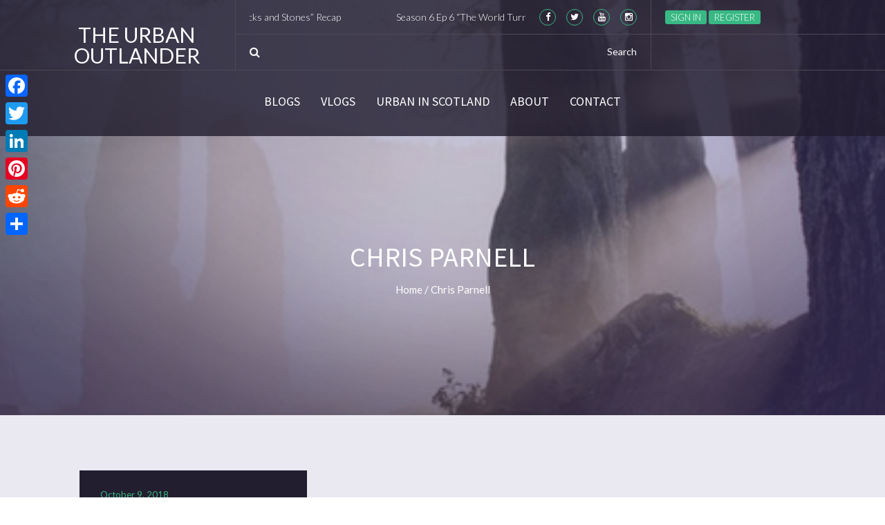

--- FILE ---
content_type: text/css
request_url: https://theurbanoutlander.com/wp-content/themes/beat-mix-lite/style.css
body_size: 27558
content:
/*
Theme Name: Beat Mix Lite
Theme URI: http://kopatheme.com/freebies/beatmix-another-free-wordpress-blog-theme
Author: Kopatheme
Author URI: http://kopatheme.com/
Version: 1.0.7
Description: BeatMix is a clean, trendy and fully responsive WordPress theme suited for concerts, events or any kind of music websites or blogs. This super flexible and easy-to-use theme coming along with many powerful options and features is guaranteed to give your site an amazing look beyond your expectations.
Tags: light, one-column, custom-menu, featured-images, microformats, post-formats, sticky-post, translation-ready
License: GNU General Public License v3 or later
License URI: http://www.gnu.org/licenses/gpl-3.0.html
Text Domain: beat-mix-lite
Requires at least: 4.1
Tested up to: 4.4
*/
/**
 * Table of Contents:
 *
 1 - Body
  1.1 - Repeatable Patterns
  1.2 - Basic Structure
  1.3 - Color
 2 - Header / #kopa-page-header  
  2.1 - Search / .search-box
  2.2 - Navigation / #main-nav
 3 - Content
  3.1 - Home Page
  3.2 - Sub Page
  3.3 - Widget
  3.4 - Bottom sidebar / #bottom-sidebar
 4.0 - Footer / #kopa-page-footer
 * -----------------------------------------------------------------------------
 */
.widget, .kopa-rating {
  list-style: none;
  padding: 0;
}

.kopa-social-links.style1, .kopa-social-links.style2 {
  list-style: none;
  padding: 0;
}

.widget ul, .kopa-rating ul {
  list-style: none;
  padding: 0;
}

.kopa-social-links.style1 ul, .kopa-social-links.style2 ul {
  list-style: none;
  padding: 0;
}

.widget ol, .kopa-rating ol {
  list-style: none;
  padding: 0;
}

.kopa-social-links.style1 ol, .kopa-social-links.style2 ol {
  list-style: none;
  padding: 0;
}

.kopa-event-widget > ul li:first-child, .kopa-rating ul li:first-child, .kopa-audio-download-widget > ul li:first-child {
  margin: 0;
  padding: 0;
  border: 0;
}

.outer:before, .entry-box .entry-content-wrap .left-col .about-author .author-content footer:before, .kopa-blog-classic-widget ul li .entry-item .entry-content footer a:before, .kopa-audio-list-2-widget > header:before {
  content: "";
  display: table;
}

.kopa-album-widget .masonry-container .container-masonry .item .entry-item .entry-bottom:before, .kopa-album-widget .masonry-container .container-masonry .item .jp-time-holder:before {
  content: "";
  display: table;
}

.kopa-event-3-widget .kopa-event-carousel .item ul > li:before, .kopa-event-widget > ul > li:before {
  content: "";
  display: table;
}

.kopa-album-list .entry-item .entry-bottom:before, .kopa-album-list .jp-time-holder:before {
  content: "";
  display: table;
}

.kopa-rating ul:before, .kopa-audio-list-widget > header:before, .kopa-countdown:before, .btn-ca li:before, .kopa-audio-list-1-widget .jp-audio:before, .kopa-countdown-2:before, .kopa-tab.style1 .nav-tabs:before, .kopa-audio-download-widget .entry-item:before, .kopa-event-2-widget > ul > li:before {
  content: "";
  display: table;
}

.jp-audio.kopa-jp-wrap4 .jp-interface > header:before, .jp-audio.kopa-jp-wrap4 .jp-interface > footer:before {
  content: "";
  display: table;
}

.outer:after, .entry-box .entry-content-wrap .left-col .about-author .author-content footer:after, .kopa-blog-classic-widget ul li .entry-item .entry-content footer a:after, .kopa-audio-list-2-widget > header:after {
  content: "";
  display: table;
}

.kopa-album-widget .masonry-container .container-masonry .item .entry-item .entry-bottom:after, .kopa-album-widget .masonry-container .container-masonry .item .jp-time-holder:after {
  content: "";
  display: table;
}

.kopa-event-3-widget .kopa-event-carousel .item ul > li:after, .kopa-event-widget > ul > li:after {
  content: "";
  display: table;
}

.kopa-album-list .entry-item .entry-bottom:after, .kopa-album-list .jp-time-holder:after {
  content: "";
  display: table;
}

.kopa-rating ul:after, .kopa-audio-list-widget > header:after, .kopa-countdown:after, .btn-ca li:after, .kopa-audio-list-1-widget .jp-audio:after, .kopa-countdown-2:after, .kopa-tab.style1 .nav-tabs:after, .kopa-audio-download-widget .entry-item:after, .kopa-event-2-widget > ul > li:after {
  content: "";
  display: table;
}

.jp-audio.kopa-jp-wrap4 .jp-interface > header:after, .jp-audio.kopa-jp-wrap4 .jp-interface > footer:after {
  content: "";
  display: table;
}

.outer:after, .entry-box .entry-content-wrap .left-col .about-author .author-content footer:after, .kopa-blog-classic-widget ul li .entry-item .entry-content footer a:after, .kopa-audio-list-2-widget > header:after {
  clear: both;
}

.kopa-album-widget .masonry-container .container-masonry .item .entry-item .entry-bottom:after, .kopa-album-widget .masonry-container .container-masonry .item .jp-time-holder:after {
  clear: both;
}

.kopa-event-3-widget .kopa-event-carousel .item ul > li:after, .kopa-event-widget > ul > li:after {
  clear: both;
}

.kopa-album-list .entry-item .entry-bottom:after, .kopa-album-list .jp-time-holder:after {
  clear: both;
}

.kopa-rating ul:after, .kopa-audio-list-widget > header:after, .kopa-countdown:after, .btn-ca li:after, .kopa-audio-list-1-widget .jp-audio:after, .kopa-countdown-2:after, .kopa-tab.style1 .nav-tabs:after, .kopa-audio-download-widget .entry-item:after, .kopa-event-2-widget > ul > li:after {
  clear: both;
}

.jp-audio.kopa-jp-wrap4 .jp-interface > header:after, .jp-audio.kopa-jp-wrap4 .jp-interface > footer:after {
  clear: both;
}

p.reset, p:last-child {
  margin: 0;
}

a, .nav-tabs.kopa-tabs-2 > li:before, .kopa-button-border {
  transition: all .3s;
  -ms-transition: all .3s;
  -webkit-transition: all .3s;
  -moz-transition: all .3s;
}

.kopa-button {
  transition: all .3s;
  -ms-transition: all .3s;
  -webkit-transition: all .3s;
  -moz-transition: all .3s;
}
.kopa-button:before, .kopa-button:after {
  transition: all .3s;
  -ms-transition: all .3s;
  -webkit-transition: all .3s;
  -moz-transition: all .3s;
}

.kopa-button-icon {
  transition: all .3s;
  -ms-transition: all .3s;
  -webkit-transition: all .3s;
  -moz-transition: all .3s;
}

.table-4col .pricing-column .pricing-column-inner .pricing-header .pricing-title {
  transition: all .3s;
  -ms-transition: all .3s;
  -webkit-transition: all .3s;
  -moz-transition: all .3s;
}
.table-4col .pricing-column .pricing-column-inner .pricing-header .pricing-price {
  transition: all .3s;
  -ms-transition: all .3s;
  -webkit-transition: all .3s;
  -moz-transition: all .3s;
}
.table-4col .pricing-column .pricing-column-inner .pricing-header .pricing-price span {
  transition: all .3s;
  -ms-transition: all .3s;
  -webkit-transition: all .3s;
  -moz-transition: all .3s;
}

.table-3col .pricing-column .pricing-column-inner .pricing-header .pricing-title, .table-3col .pricing-column .pricing-column-inner .pricing-header .pricing-price {
  transition: all .3s;
  -ms-transition: all .3s;
  -webkit-transition: all .3s;
  -moz-transition: all .3s;
}

.pro-bar-container .pro-bar p, .social-links li, .jp-stop, .jp-previous, .jp-next, .jp-play {
  transition: all .3s;
  -ms-transition: all .3s;
  -webkit-transition: all .3s;
  -moz-transition: all .3s;
}

.owl-theme .owl-controls {
  transition: all .3s;
  -ms-transition: all .3s;
  -webkit-transition: all .3s;
  -moz-transition: all .3s;
}
.owl-theme .owl-controls .owl-buttons div, .owl-theme .owl-controls .owl-pagination .owl-page span {
  transition: all .3s;
  -ms-transition: all .3s;
  -webkit-transition: all .3s;
  -moz-transition: all .3s;
}

.search-box .search-form .search-submit:hover {
  transition: all .3s;
  -ms-transition: all .3s;
  -webkit-transition: all .3s;
  -moz-transition: all .3s;
}

#main-menu > li {
  transition: all .3s;
  -ms-transition: all .3s;
  -webkit-transition: all .3s;
  -moz-transition: all .3s;
}
#main-menu > li > a:before {
  transition: all .3s;
  -ms-transition: all .3s;
  -webkit-transition: all .3s;
  -moz-transition: all .3s;
}
#main-menu > li > ul > li {
  transition: all .3s;
  -ms-transition: all .3s;
  -webkit-transition: all .3s;
  -moz-transition: all .3s;
}
#main-menu > li > ul > li ul li {
  transition: all .3s;
  -ms-transition: all .3s;
  -webkit-transition: all .3s;
  -moz-transition: all .3s;
}

.home-slider-box .kopa-home-slider-carousel .carousel-item .slide-caption .entry-title, .home-slider-box #prev img, .home-slider-box #next img {
  transition: all .3s;
  -ms-transition: all .3s;
  -webkit-transition: all .3s;
  -moz-transition: all .3s;
}

.entry-box .entry-thumb .kopa-single-carousel .owl-controls .owl-buttons > div {
  transition: all .3s;
  -ms-transition: all .3s;
  -webkit-transition: all .3s;
  -moz-transition: all .3s;
}
.entry-box .share-box ul li a i, .entry-box .share-box ul li a span {
  transition: all .3s;
  -ms-transition: all .3s;
  -webkit-transition: all .3s;
  -moz-transition: all .3s;
}

#related-post .row > div .entry-item .entry-thumb .mask {
  transition: all .3s;
  -ms-transition: all .3s;
  -webkit-transition: all .3s;
  -moz-transition: all .3s;
}
#related-post .row > div .entry-item .entry-thumb .mask a i {
  transition: all .3s;
  -ms-transition: all .3s;
  -webkit-transition: all .3s;
  -moz-transition: all .3s;
}

#respond .comments-form p input[type='text'], #respond .comment-form p input[type='text'], #respond .comments-form p textarea, #respond .comment-form p textarea, #respond .comments-form p input[type='submit'], #respond .comment-form p input[type='submit'] {
  transition: all .3s;
  -ms-transition: all .3s;
  -webkit-transition: all .3s;
  -moz-transition: all .3s;
}

#contact-box .contact-form .row > div p #contact_fname, #contact-box .contact-form .row > div p #contact_email, #contact-box .contact-form .row > div p #contact_lname, #contact-box .contact-form .row > div p #contact_date, #contact-box .contact-form .row > div p #contact_phone, #contact-box .contact-form .row > div p #contact_hour, #contact-box .contact-form .row > div p #contact_message {
  transition: all .3s;
  -ms-transition: all .3s;
  -webkit-transition: all .3s;
  -moz-transition: all .3s;
}

.woocommerce ul.products li.product > div, .woocommerce-page ul.products li.product > div, .woocommerce ul.products li.product > div > a h3, .woocommerce-page ul.products li.product > div > a h3, .woocommerce div.product div.summary form.cart .quantity .minus, .woocommerce-page div.product div.summary form.cart .quantity .minus, .woocommerce div.product div.summary form.cart .quantity .plus, .woocommerce-page div.product div.summary form.cart .quantity .plus, .woocommerce div.product div.summary form.cart .quantity .qty, .woocommerce-page div.product div.summary form.cart .quantity .qty, .woocommerce div.product div.summary form.cart .single_add_to_cart_button, .woocommerce-page div.product div.summary form.cart .single_add_to_cart_button, .kopa-twitter-widget ul li .tweet-item .tweet-avatar {
  transition: all .3s;
  -ms-transition: all .3s;
  -webkit-transition: all .3s;
  -moz-transition: all .3s;
}

.kopa-gallery-widget .masonry-container > header .filters li {
  transition: all .3s;
  -ms-transition: all .3s;
  -webkit-transition: all .3s;
  -moz-transition: all .3s;
}
.kopa-gallery-widget .masonry-container .container-masonry .item {
  transition: all .3s;
  -ms-transition: all .3s;
  -webkit-transition: all .3s;
  -moz-transition: all .3s;
}
.kopa-gallery-widget .masonry-container .container-masonry .item .mask {
  transition: all .3s;
  -ms-transition: all .3s;
  -webkit-transition: all .3s;
  -moz-transition: all .3s;
}
.kopa-gallery-widget .masonry-container .container-masonry .item .mask a i {
  transition: all .3s;
  -ms-transition: all .3s;
  -webkit-transition: all .3s;
  -moz-transition: all .3s;
}

.kopa-masonry-list-1-widget .masonry-list-wrapper > ul > li .entry-item .entry-thumb .mask {
  transition: all .3s;
  -ms-transition: all .3s;
  -webkit-transition: all .3s;
  -moz-transition: all .3s;
}
.kopa-masonry-list-1-widget .masonry-list-wrapper > ul > li .entry-item .entry-thumb .mask a i {
  transition: all .3s;
  -ms-transition: all .3s;
  -webkit-transition: all .3s;
  -moz-transition: all .3s;
}
.kopa-masonry-list-1-widget .masonry-list-wrapper > ul > li .entry-item .entry-thumb .kopa-blog-carousel .owl-controls .owl-buttons div {
  transition: all .3s;
  -ms-transition: all .3s;
  -webkit-transition: all .3s;
  -moz-transition: all .3s;
}

.kopa-blog-classic-widget ul li .entry-item .entry-thumb .mask {
  transition: all .3s;
  -ms-transition: all .3s;
  -webkit-transition: all .3s;
  -moz-transition: all .3s;
}
.kopa-blog-classic-widget ul li .entry-item .entry-thumb .mask a i {
  transition: all .3s;
  -ms-transition: all .3s;
  -webkit-transition: all .3s;
  -moz-transition: all .3s;
}
.kopa-blog-classic-widget ul li .entry-item .entry-thumb .kopa-blog-classic-carousel .owl-controls .owl-buttons > div {
  transition: all .3s;
  -ms-transition: all .3s;
  -webkit-transition: all .3s;
  -moz-transition: all .3s;
}

.kopa-artist-widget .masonry-container > header .filters li {
  transition: all .3s;
  -ms-transition: all .3s;
  -webkit-transition: all .3s;
  -moz-transition: all .3s;
}
.kopa-artist-widget .masonry-container > header .filters li:before {
  transition: all .3s;
  -ms-transition: all .3s;
  -webkit-transition: all .3s;
  -moz-transition: all .3s;
}
.kopa-artist-widget .masonry-container .container-masonry .item {
  transition: all .3s;
  -ms-transition: all .3s;
  -webkit-transition: all .3s;
  -moz-transition: all .3s;
}
.kopa-artist-widget .masonry-container .container-masonry .item .artist-item .artist-thumb .mask {
  transition: all .3s;
  -ms-transition: all .3s;
  -webkit-transition: all .3s;
  -moz-transition: all .3s;
}
.kopa-artist-widget .masonry-container .container-masonry .item .artist-item .artist-thumb .mask a i {
  transition: all .3s;
  -ms-transition: all .3s;
  -webkit-transition: all .3s;
  -moz-transition: all .3s;
}

.kopa-album-widget .masonry-container > header .filters li {
  transition: all .3s;
  -ms-transition: all .3s;
  -webkit-transition: all .3s;
  -moz-transition: all .3s;
}
.kopa-album-widget .masonry-container > header .filters li:before {
  transition: all .3s;
  -ms-transition: all .3s;
  -webkit-transition: all .3s;
  -moz-transition: all .3s;
}
.kopa-album-widget .masonry-container .container-masonry .item {
  transition: all .3s;
  -ms-transition: all .3s;
  -webkit-transition: all .3s;
  -moz-transition: all .3s;
}
.kopa-album-widget .masonry-container .container-masonry .item .entry-item .entry-thumb .sd, .kopa-album-widget .masonry-container .container-masonry .item .entry-item .entry-thumb > img {
  transition: all .3s;
  -ms-transition: all .3s;
  -webkit-transition: all .3s;
  -moz-transition: all .3s;
}

.kopa-event-3-widget .kopa-event-carousel .item ul > li {
  transition: all .3s;
  -ms-transition: all .3s;
  -webkit-transition: all .3s;
  -moz-transition: all .3s;
}

.kopa-album-list .entry-item .entry-thumb .sd, .kopa-album-list .entry-item .entry-thumb > img {
  transition: all .3s;
  -ms-transition: all .3s;
  -webkit-transition: all .3s;
  -moz-transition: all .3s;
}

.owl-carousel-1 .entry-item:before, .owl-carousel-1 .entry-item .entry-thumb > span {
  transition: all .3s;
  -ms-transition: all .3s;
  -webkit-transition: all .3s;
  -moz-transition: all .3s;
}

.sync1 .entry-item .entry-thumb > a:before, .sync1 .entry-item .entry-thumb > a:after {
  transition: all .3s;
  -ms-transition: all .3s;
  -webkit-transition: all .3s;
  -moz-transition: all .3s;
}

.thumb-hover, .thumb-icon, .sync2 .owl-controls .owl-buttons div {
  transition: all .3s;
  -ms-transition: all .3s;
  -webkit-transition: all .3s;
  -moz-transition: all .3s;
}

.btn-ca li a {
  transition: all .3s;
  -ms-transition: all .3s;
  -webkit-transition: all .3s;
  -moz-transition: all .3s;
}
.btn-ca li a i {
  transition: all .3s;
  -ms-transition: all .3s;
  -webkit-transition: all .3s;
  -moz-transition: all .3s;
}

.owl-carousel-3 .entry-item .entry-thumb > a:before, .owl-carousel-3 .entry-item .entry-thumb > a:after {
  transition: all .3s;
  -ms-transition: all .3s;
  -webkit-transition: all .3s;
  -moz-transition: all .3s;
}

.contact-box-1 input, .contact-box-1 textarea {
  transition: all .3s;
  -ms-transition: all .3s;
  -webkit-transition: all .3s;
  -moz-transition: all .3s;
}

.comment-box-1 input, .comment-box-1 textarea {
  transition: all .3s;
  -ms-transition: all .3s;
  -webkit-transition: all .3s;
  -moz-transition: all .3s;
}

.contact-box-1 input:focus, .contact-box-1 textarea:focus {
  transition: all .3s;
  -ms-transition: all .3s;
  -webkit-transition: all .3s;
  -moz-transition: all .3s;
}

.comment-box-1 input:focus, .comment-box-1 textarea:focus {
  transition: all .3s;
  -ms-transition: all .3s;
  -webkit-transition: all .3s;
  -moz-transition: all .3s;
}

.contact-box-1 input#submit-contact-1, .contact-box-1 input#submit-comment-1 {
  transition: all .3s;
  -ms-transition: all .3s;
  -webkit-transition: all .3s;
  -moz-transition: all .3s;
}
.contact-box-1 textarea#submit-contact-1, .contact-box-1 textarea#submit-comment-1 {
  transition: all .3s;
  -ms-transition: all .3s;
  -webkit-transition: all .3s;
  -moz-transition: all .3s;
}

.comment-box-1 input#submit-contact-1, .comment-box-1 input#submit-comment-1 {
  transition: all .3s;
  -ms-transition: all .3s;
  -webkit-transition: all .3s;
  -moz-transition: all .3s;
}
.comment-box-1 textarea#submit-contact-1, .comment-box-1 textarea#submit-comment-1 {
  transition: all .3s;
  -ms-transition: all .3s;
  -webkit-transition: all .3s;
  -moz-transition: all .3s;
}

.kopa-header-notification .outer, .kopa-header-notification .close {
  transition: all .3s;
  -ms-transition: all .3s;
  -webkit-transition: all .3s;
  -moz-transition: all .3s;
}

.kopa-audio-download-widget .entry-item .col-left a, .event-button:before, .kopa-event-2-widget > ul > li, .kopa-newsletter-1-widget .newsletter-form .search-submit, .widget_archive ul li:before, #back-top a:before {
  transition: all .3s;
  -ms-transition: all .3s;
  -webkit-transition: all .3s;
  -moz-transition: all .3s;
}

.jp-stop:before, .jp-previous:before, .jp-next:before, .jp-play:before {
  display: inline-block;
  font-family: FontAwesome;
  font-style: normal;
  font-weight: normal;
  line-height: 1;
  -webkit-font-smoothing: antialiased;
  -moz-osx-font-smoothing: grayscale;
}

.owl-theme .owl-controls .owl-buttons div.owl-prev:before, .owl-theme .owl-controls .owl-buttons div.owl-next:before {
  display: inline-block;
  font-family: FontAwesome;
  font-style: normal;
  font-weight: normal;
  line-height: 1;
  -webkit-font-smoothing: antialiased;
  -moz-osx-font-smoothing: grayscale;
}

.entry-icon:before {
  display: inline-block;
  font-family: FontAwesome;
  font-style: normal;
  font-weight: normal;
  line-height: 1;
  -webkit-font-smoothing: antialiased;
  -moz-osx-font-smoothing: grayscale;
}

.home-slider-box #prev:before, .home-slider-box #next:before {
  display: inline-block;
  font-family: FontAwesome;
  font-style: normal;
  font-weight: normal;
  line-height: 1;
  -webkit-font-smoothing: antialiased;
  -moz-osx-font-smoothing: grayscale;
}

.entry-box .entry-thumb .kopa-single-carousel .owl-controls .owl-buttons > div:before, .kopa-masonry-list-1-widget .masonry-list-wrapper > ul > li .entry-item .entry-thumb .kopa-blog-carousel .owl-controls .owl-buttons div:before, .kopa-blog-classic-widget ul li .entry-item .entry-thumb .kopa-blog-classic-carousel .owl-controls .owl-buttons > div:before, .kopa-audio-list-2-widget .widget-content .audio-list-wrapper .audio-list > li a:before, .kopa-event-3-widget .kopa-event-carousel .owl-controls .owl-buttons > div.owl-next:after, .kopa-audio-list-widget .widget-content .audio-list > li a:before, .thumb-icon, .jp-playlist ul li:before, .widget_archive ul li:before {
  display: inline-block;
  font-family: FontAwesome;
  font-style: normal;
  font-weight: normal;
  line-height: 1;
  -webkit-font-smoothing: antialiased;
  -moz-osx-font-smoothing: grayscale;
}

/**
 * 1. Body
 * -----------------------------------------------------------------------------
 */
/**1.1 Repeatable Patterns**/
::selection, ::-moz-selection {
  background: #38b883;
  color: #4f4954;
  text-shadow: none;
}

* {
  -webkit-box-sizing: border-box;
  -moz-box-sizing: border-box;
  box-sizing: border-box;
}
*:before, *:after {
  -webkit-box-sizing: border-box;
  -moz-box-sizing: border-box;
  box-sizing: border-box;
}

.clear {
  clear: both;
  display: block;
  overflow: hidden;
  visibility: hidden;
  width: 0;
  height: 0;
}

h1, h2, h3, h4, h5, h6, .h1, .h2, .h3, .h4, .h5, .h6 {
  font-family: "Source Sans Pro", sans-serif;
  color: #392f55;
  font-weight: 400;
  display: block;
  margin: 0 0 10px;
}

h1 a, h2 a, h3 a, h4 a, h5 a, h6 a, .h1 a, .h2 a, .h3 a, .h4 a, .h5 a, .h6 a {
  color: #c4c4c4;
}

h1 a:hover, h2 a:hover, h3 a:hover, h4 a:hover, h5 a:hover, h6 a:hover, .h1 a:hover, .h2 a:hover, .h3 a:hover, .h4 a:hover, .h5 a:hover, .h6 a:hover {
  color: #38b883;
}

h1 em, h2 em, h3 em, h4 em, h5 em, h6 em, .h1 em, .h2 em, .h3 em, .h4 em, .h5 em, .h6 em {
  color: #392f55;
  font-weight: 300;
}

h1 {
  font-size: 40px;
  line-height: 44px;
}

h2 {
  font-size: 30px;
  line-height: 34px;
}

h3 {
  font-size: 25px;
  line-height: 29px;
}

h4 {
  font-size: 20px;
  line-height: 24px;
}

h5 {
  font-size: 18px;
  line-height: 22px;
}

h6 {
  font-size: 15px;
  line-height: 20px;
}

a {
  color: #c4c4c4;
  text-decoration: none !important;
  outline: none !important;
}
a:hover, a.active {
  color: #38b883;
  text-decoration: none;
}
a:focus {
  outline: none;
}

ol {
  counter-reset: item;
  display: block;
  margin: 5px 0;
  padding: 0 0 0 40px;
}

ul {
  list-style-type: square;
  margin: 5px 0px;
  padding: 0 0 0 40px;
}
ul li {
  list-style-type: inside square;
  margin-bottom: 10px;
}
ul li ol li {
  list-style: inside decimal;
}

ol li ol li, ul li ol li ol li {
  list-style: lower-alpha inside none;
}

ol li {
  list-style: inside decimal;
  margin-bottom: 10px;
}
ol li > ul {
  margin-top: 10px;
  margin-left: 10px;
}

ul li > ol {
  margin-top: 10px;
  margin-left: 10px;
}

ol li ul li {
  list-style: inside square;
}

.alignleft {
  float: left;
}

.alignright {
  float: right;
}

.aligncenter {
  display: block;
  margin-left: auto;
  margin-right: auto;
}

figure.wp-caption.alignleft, img.alignleft {
  margin: 5px 20px 5px 0;
}

.wp-caption.alignleft {
  margin: 5px 10px 5px 0;
}

figure.wp-caption.alignright, img.alignright {
  margin: 5px 0 5px 20px;
}

.wp-caption.alignright {
  margin: 5px 0 5px 10px;
}

img.aligncenter {
  margin: 5px auto;
}
img.alignnone {
  margin: 5px 0;
}

.entry-box .entry-content img, .entry-summary img, .comment-content img, .widget img, .wp-caption {
  max-width: 100%;
}

.entry-box .entry-content address {
  font-style: italic;
}

textarea {
  resize: vertical;
  outline: none !important;
}

input {
  outline: none !important;
}

img {
  max-width: 100%;
  height: auto;
}

.text-hover {
  color: #38b883;
}

.text-light {
  font-weight: 300;
}

select {
  width: 100%;
}
select option {
  width: 280px;
}

input:-ms-input-placeholder, ::-webkit-input-placeholder {
  color: #fff;
}

input:-moz-placeholder {
  /* Firefox 18- */
  color: #fff;
}

::-moz-placeholder {
  /* Firefox 19+ */
  color: #fff;
}

.sticky-post {
  position: absolute;
  right: 0;
  top: 40px;
  z-index: 1;
}
.sticky-post:before {
  content: '';
  position: absolute;
  border-left: 40px solid transparent;
  border-right: 0px solid transparent;
  border-top: 40px solid #38b883;
  bottom: 0;
  left: 50%;
  margin-left: -40px;
}
.sticky-post i {
  color: #fff;
  position: absolute;
  left: -15px;
  top: -35px;
  -webkit-transform: rotate(300deg);
  -moz-transform: rotate(300deg);
  -ms-transform: rotate(300deg);
  transform: rotate(300deg);
}
.sticky-post i:before {
  content: "\f0e7";
}

/*.video-wrapper {
    height: 0;
    padding-bottom: 56.25%;
    padding-top: 0;
    position: relative;
}
.video-wrapper iframe, .video-wrapper object, .video-wrapper video {
    height: 100%;
    left: 0;
    position: absolute;
    top: 0;
    width: 100%;
}*/
/*----- Tabs -----*/
.nav-tabs.kopa-tabs-1 {
  border-bottom: none;
  margin: 0;
  padding: 0px;
  background-color: #392f55;
}
.nav-tabs.kopa-tabs-1 > li {
  margin: 0;
  border-right: 1px solid #ffffff;
  line-height: 0;
}
.nav-tabs.kopa-tabs-1 > li a {
  position: relative;
  padding: 0;
  margin: 0;
  border: none !important;
  -webkit-border-radius: 0;
  -moz-border-radius: 0;
  -ms-border-radius: 0;
  border-radius: 0;
  font-size: 14px;
  line-height: 26px;
  display: block;
  padding: 12px 30px;
  color: #ffffff;
  background-color: #392f55;
}
.nav-tabs.kopa-tabs-1 > li.active a {
  color: #392e54;
  background-color: #ffffff;
}

.tab-content {
  background-color: #ffffff;
  padding: 20px 30px;
}

.kopa-tab-container-3 {
  background-size: cover;
  position: relative;
}
.kopa-tab-container-3.row {
  margin-left: 0;
  margin-right: 0;
}
.kopa-tab-container-3.row > div {
  padding-left: 0;
  padding-right: 0;
}
.kopa-tab-container-3 .mask {
  position: absolute;
  left: 0;
  top: 0;
  width: 100%;
  height: 100%;
  background-color: rgba(57, 47, 85, 0.4);
}
.kopa-tab-container-3 .tab-content {
  background-color: transparent;
  color: #ffffff;
}
.kopa-tab-container-3 .tab-content p {
  margin-bottom: 20px;
}

.nav-tabs.kopa-tabs-3 {
  margin: 0px;
  padding: 0;
  border: none;
}
.nav-tabs.kopa-tabs-3 > li {
  padding: 0;
  margin: 1px 0 0;
  float: none;
}
.nav-tabs.kopa-tabs-3 > li a {
  border: none !important;
  margin-right: 0;
  -webkit-border-radius: 0;
  -moz-border-radius: 0;
  -ms-border-radius: 0;
  border-radius: 0;
  font-size: 14px;
  line-height: 26px;
  padding: 12px 30px;
  background-color: #392f55;
  color: #ffffff;
}
.nav-tabs.kopa-tabs-3 > li:first-child {
  margin: 0;
}
.nav-tabs.kopa-tabs-3 > li.active a {
  background-color: rgba(234, 233, 241, 0.4);
  color: #392f55;
}

.kopa-tab-container-4, .kopa-tab-container-2 {
  position: relative;
}

.nav-tabs.kopa-tabs-2 {
  padding: 10px 0;
  margin: 0px;
  border: none !important;
  background-color: #9c97aa;
}
.nav-tabs.kopa-tabs-2 > li {
  padding: 0;
  float: left;
  margin: 0 0 0 10px;
  list-style: none;
  position: relative;
}
.nav-tabs.kopa-tabs-2 > li a {
  border: none !important;
  -webkit-border-radius: 3px;
  -moz-border-radius: 3px;
  -ms-border-radius: 3px;
  border-radius: 3px;
  padding: 0 20px;
  line-height: 30px;
  display: block;
  text-align: center;
  color: #392f55;
  background-color: #eae9f1;
  margin: 0;
}
.nav-tabs.kopa-tabs-2 > li.active a {
  background-color: #392f55;
  color: #ffffff;
  position: relative;
  z-index: 1;
}
.nav-tabs.kopa-tabs-2 > li.active:before {
  opacity: 1;
  filter: Alpha(Opacity=100);
}
.nav-tabs.kopa-tabs-2 > li:before {
  content: '';
  position: absolute;
  border-left: 4px solid transparent;
  border-right: 4px solid transparent;
  border-top: 5px solid #392f55;
  bottom: -5px;
  left: 50%;
  margin-left: -4px;
  opacity: 0;
  filter: Alpha(Opacity=0);
}

.kopa-tab-container-4 {
  padding-top: 170px;
}
.kopa-tab-container-4 .mask {
  position: absolute;
  top: 0;
  left: 0;
  width: 100%;
  height: 100%;
  background-color: rgba(57, 47, 85, 0.4);
  z-index: 0;
}
.kopa-tab-container-4 .kopa-tabs-4 {
  position: relative;
  z-index: 1;
  margin: 0;
  padding: 0 15px;
  border: none !important;
}
.kopa-tab-container-4 .kopa-tabs-4 li {
  float: left;
  margin: 0 0 0 3px;
  list-style: none;
}
.kopa-tab-container-4 .kopa-tabs-4 li a {
  -webkit-border-radius: 0;
  -moz-border-radius: 0;
  -ms-border-radius: 0;
  border-radius: 0;
  display: block;
  border: none !important;
  background-color: rgba(57, 47, 85, 0.3);
  color: #ffffff;
  line-height: 20px;
  padding: 15px 20px;
  margin: 0;
}
.kopa-tab-container-4 .kopa-tabs-4 li.active a {
  color: #392f55;
  background-color: #ffffff;
}
.kopa-tab-container-4 .tab-content {
  position: relative;
  z-index: 1;
}

.kopa-tab-container-5 {
  padding-top: 170px;
  position: relative;
}
.kopa-tab-container-5 .mask {
  position: absolute;
  top: 0;
  left: 0;
  width: 100%;
  height: 100%;
  background-color: rgba(57, 47, 85, 0.4);
  z-index: 0;
}
.kopa-tab-container-5 .kopa-tabs-5 {
  position: relative;
  z-index: 1;
  margin: 0;
  padding: 0 15px;
  border: none !important;
}
.kopa-tab-container-5 .kopa-tabs-5 li {
  float: left;
  margin: 0 0 0 3px;
  list-style: none;
}
.kopa-tab-container-5 .kopa-tabs-5 li a {
  -webkit-border-radius: 0;
  -moz-border-radius: 0;
  -ms-border-radius: 0;
  border-radius: 0;
  display: block;
  border: none !important;
  background-color: rgba(255, 255, 255, 0.3);
  color: #ffffff;
  line-height: 20px;
  padding: 15px 20px;
  margin: 0;
}
.kopa-tab-container-5 .kopa-tabs-5 li.active a {
  background-color: #392f55;
  color: #ffffff;
}
.kopa-tab-container-5 .tab-content {
  position: relative;
  z-index: 1;
  background-color: #392f55;
  color: #ffffff;
}

.kopa-tab-container-6 .nav.nav-tabs.kopa-tabs-6 {
  margin: 0;
  border-bottom: none !important;
}
.kopa-tab-container-6 .nav.nav-tabs.kopa-tabs-6 > li {
  margin: 0 0 30px;
}
.kopa-tab-container-6 .nav.nav-tabs.kopa-tabs-6 > li > a {
  background-color: #3a2f57;
  color: #ffffff;
  -webkit-border-radius: 0;
  -moz-border-radius: 0;
  -ms-border-radius: 0;
  border-radius: 0;
  margin: 0 5px 0 0;
  text-transform: uppercase;
}
.kopa-tab-container-6 .nav.nav-tabs.kopa-tabs-6 > li.active a {
  border: none !important;
  background-color: #38b883;
}

/*----- DropCap -----*/
.kp-dropcap-1 {
  display: inline-block;
  float: left;
  font-size: 60px;
  line-height: 58px;
  margin: 0 15px 0 0;
  text-align: center;
  color: #392f55;
  font-weight: 700;
}

.kp-dropcap-2 {
  display: inline-block;
  float: left;
  font-size: 24px;
  line-height: 46px;
  width: 46px;
  -webkit-border-radius: 50%;
  -moz-border-radius: 50%;
  -ms-border-radius: 50%;
  border-radius: 50%;
  margin: 10px 15px 0 0;
  text-align: center;
  color: #ffffff;
  background-color: #392f55;
  font-weight: 700;
}

/*----- Accordion -----*/
.accordion-title h6 {
  font-size: 14px;
  margin: 0;
  line-height: 50px;
  text-transform: none;
  font-family: "Lato", sans-serif;
}

.accordion-container {
  padding: 15px 30px 10px;
  background-color: #ffffff;
}

.acc-wrapper .accordion-title {
  position: relative;
}
.acc-wrapper .accordion-title.active span:before {
  content: "\f068";
}
.acc-wrapper .accordion-title:first-child h6 {
  border-top: none;
}
.acc-wrapper .accordion-title h6 {
  padding: 0 50px 0 30px;
  margin: 0;
  background-color: #392f55;
  cursor: pointer;
  border-top: 1px solid #ffffff;
}
.acc-wrapper .accordion-title h6 a {
  color: #ffffff;
}
.acc-wrapper .accordion-title span {
  position: absolute;
  display: block;
  top: 10px;
  right: 10px;
  color: #4f4954;
  width: 30px;
  height: 30px;
  font-size: 10px;
  line-height: 32px;
  text-align: center;
  color: #b4b2bb;
}
.acc-wrapper.acc-wrapper-1 .accordion-title.active h6 {
  background-color: #ffffff;
}
.acc-wrapper.acc-wrapper-1 .accordion-title.active h6 a {
  color: #392f55;
}
.acc-wrapper.acc-wrapper-1 .accordion-container {
  padding-top: 5px;
}
.acc-wrapper.acc-wrapper-2 .accordion-title h6 {
  padding: 0 30px 0 65px;
  background-color: #ffffff;
  border-top-color: #eae9f1;
}
.acc-wrapper.acc-wrapper-2 .accordion-title h6 a {
  color: #93909e;
}
.acc-wrapper.acc-wrapper-2 .accordion-title span {
  right: auto;
  left: 30px;
  width: 20px;
  height: 20px;
  -webkit-border-radius: 50%;
  -moz-border-radius: 50%;
  -ms-border-radius: 50%;
  border-radius: 50%;
  line-height: 20px;
  background-color: #392f55;
  top: 15px;
}
.acc-wrapper.acc-wrapper-2 .accordion-title.active h6 {
  background-color: #392f55;
}
.acc-wrapper.acc-wrapper-2 .accordion-title.active h6 a {
  color: #ffffff;
}
.acc-wrapper.acc-wrapper-2 .accordion-title.active span {
  background-color: #ffffff;
}
.acc-wrapper.acc-wrapper-2 .accordion-container {
  background-color: #392f55;
  padding-top: 0;
}
.acc-wrapper.acc-wrapper-3 .accordion-title h6 {
  padding: 0 30px 0 70px;
  background-color: #ffffff;
  border-top-color: #eae9f1;
}
.acc-wrapper.acc-wrapper-3 .accordion-title h6 a {
  color: #93909e;
}
.acc-wrapper.acc-wrapper-3 .accordion-title span {
  right: auto;
  left: 0px;
  width: 50px;
  height: 50px;
  line-height: 50px;
  background-color: #392f55;
  top: 0;
}
.acc-wrapper.acc-wrapper-3 .accordion-title:first-child span {
  height: 49px;
  line-height: 48px;
}
.acc-wrapper.acc-wrapper-3 .accordion-title.active h6 a {
  color: #392f55;
}

/*----- Toggle -----*/
.toggle-view {
  margin: 0;
  padding: 0;
}
.toggle-view li {
  padding: 0;
  cursor: pointer;
  position: relative;
  float: none;
  margin: 0;
  list-style: none;
  border-top: 1px solid #ffffff;
}
.toggle-view li:first-child {
  border-top: none;
}
.toggle-view li h6 {
  font-size: 14px;
  line-height: 50px;
  padding: 0 60px 0 30px;
  margin: 0;
  background-color: #392f55;
  font-family: "Lato", sans-serif;
  color: #ffffff;
}
.toggle-view li span {
  position: absolute;
  right: 20px;
  top: 15px;
  color: #38b883;
  width: 20px;
  height: 20px;
  background-color: #ffffff;
  text-align: center;
  line-height: 20px;
  font-size: 10px;
  -webkit-border-radius: 50%;
  -moz-border-radius: 50%;
  -ms-border-radius: 50%;
  border-radius: 50%;
  color: #b4b2bb;
}
.toggle-view li .kopa-panel {
  display: none;
  background-color: #ffffff;
  padding: 5px 60px 15px 30px;
  margin: 0;
}
.toggle-view li.active h6 {
  background-color: #ffffff;
  color: #392f55;
}
.toggle-view li.active span {
  background-color: #392f55;
}

.kopa-toggle-2.toggle-view li {
  border-top: none;
}
.kopa-toggle-2.toggle-view li h6 {
  background-color: transparent;
  padding: 0 30px 0 50px;
  color: #93909e;
}
.kopa-toggle-2.toggle-view li span {
  display: block;
  position: absolute;
  left: 0;
  right: auto;
  width: 30px;
  height: 30px;
  line-height: 28px;
  color: #ffffff;
  background-color: transparent;
  border: 1px solid #392f55;
  color: #392f55;
}
.kopa-toggle-2.toggle-view li.active h6 {
  color: #392f55;
}
.kopa-toggle-2.toggle-view li.active span {
  color: #ffffff;
  background-color: #392f55;
}
.kopa-toggle-2.toggle-view li .kopa-panel {
  background-color: transparent;
  color: #93909e;
  padding-left: 50px;
}

.kopa-toggle-3.toggle-view li h6 {
  padding-right: 40px;
}
.kopa-toggle-3.toggle-view li span {
  background-color: transparent;
  right: 10px;
}
.kopa-toggle-3.toggle-view li.active h6 {
  color: #ffffff;
  background-color: #392f55;
}
.kopa-toggle-3.toggle-view li .kopa-panel {
  background-color: #392f55;
  color: #93909e;
  padding-right: 40px;
}

/*----- Progress bar -----*/
.progress {
  box-shadow: 0 0 0 transparent;
  -ms-box-shadow: 0 0 0 transparent;
  -moz-box-shadow: 0 0 0 transparent;
  -webkit-box-shadow: 0 0 0 transparent;
  background-color: #d3d3d3;
  margin-bottom: 30px;
  height: 44px;
  -webkit-border-radius: 0;
  -moz-border-radius: 0;
  -ms-border-radius: 0;
  border-radius: 0;
  position: relative;
  overflow: visible;
}
.progress span {
  position: absolute;
  left: 20px;
  top: 0;
  line-height: 44px;
  font-family: "Source Sans Pro", sans-serif;
  font-size: 20px;
  font-weight: 300;
  text-transform: uppercase;
}
.progress strong {
  font-size: 40px;
  line-height: 44px;
  position: absolute;
  right: -25%;
  top: 0;
  font-family: "Source Sans Pro", sans-serif;
}
.progress .progress-bar-danger {
  background-color: #38b883;
}

/*----- Divider -----*/
.kopa-divider-shadow {
  width: 100%;
  height: 7px;
  margin: 20px 0;
  position: relative;
}
.kopa-divider-shadow:before {
  background: url(images/background/divider-shadow.png) repeat-x right top;
  width: 50%;
  left: auto;
  right: 0;
  position: absolute;
  content: "";
  top: 0;
  height: 7px;
}
.kopa-divider-shadow:after {
  background: url(images/background/divider-shadow.png) repeat-x left top;
  height: 7px;
  left: 0;
  width: 50%;
  position: absolute;
  content: "";
  top: 0;
}

.kopa-divider-line {
  position: relative;
  height: 1px;
  width: 100%;
  background-color: #392f55;
  margin: 20px 0;
}

.kopa-divider-dotted {
  position: relative;
  height: 1px;
  width: 100%;
  border-top: 1px dotted #392f55;
  margin: 20px 0;
}

.kopa-divider-dashed {
  position: relative;
  height: 1px;
  width: 100%;
  border-top: 1px dashed #392f55;
  margin: 20px 0;
}

.kopa-divider-fat-line {
  position: relative;
  height: 2px;
  width: 100%;
  background-color: #392f55;
  margin: 20px 0;
}

/*----- Buttons -----*/
.kopa-button-border {
  display: inline-block;
  line-height: 20px;
  padding: 9px 20px;
  color: #ffffff;
  -webkit-border-radius: 5px;
  -moz-border-radius: 5px;
  -ms-border-radius: 5px;
  border-radius: 5px;
  border: 1px solid #392f55;
  color: #392f55;
}
.kopa-button-border:hover {
  border-color: #38b883;
  color: #38b883;
}
.kopa-button-border.medium-btn {
  padding: 15px 30px;
}
.kopa-button-border.large-btn {
  padding: 18px 40px;
  font-size: 16px;
}
.kopa-button-border.xlarge-btn {
  padding: 21px 50px;
  font-size: 18px;
}

.kopa-button {
  display: inline-block;
  line-height: 20px;
  padding: 10px 20px;
  color: #ffffff !important;
  font-weight: 300;
  -webkit-border-radius: 5px;
  -moz-border-radius: 5px;
  -ms-border-radius: 5px;
  border-radius: 5px;
  position: relative;
  background-color: #392f55;
}
.kopa-button:before {
  height: 5px;
  content: "";
  left: 0;
  width: 100%;
  -webkit-border-radius: 0 0 4px 4px;
  -moz-border-radius: 0 0 4px 4px;
  -ms-border-radius: 0 0 4px 4px;
  border-radius: 0 0 4px 4px;
  position: absolute;
  bottom: 0;
  background-color: #6a609f;
}
.kopa-button:after {
  background-color: #392f55;
  -webkit-border-radius: 0 0 4px 4px;
  -moz-border-radius: 0 0 4px 4px;
  -ms-border-radius: 0 0 4px 4px;
  border-radius: 0 0 4px 4px;
  bottom: 2px;
  content: "";
  height: 5px;
  left: 0;
  position: absolute;
  width: 100%;
}
.kopa-button:hover {
  background-color: #f42495;
}
.kopa-button:hover:before {
  background-color: #fc6bb9;
}
.kopa-button:hover:after {
  background-color: #f42495;
}
.kopa-button.medium-btn {
  padding: 16px 30px;
}
.kopa-button.large-btn {
  padding: 19px 40px;
  font-size: 16px;
}
.kopa-button.large-btn:after {
  bottom: 3px;
}
.kopa-button.xlarge-btn {
  padding: 22px 50px;
  font-size: 18px;
}
.kopa-button.xlarge-btn:after {
  bottom: 3px;
}
.kopa-button.green-btn {
  background-color: #38b883;
}
.kopa-button.green-btn:before {
  background-color: #6ee0b1;
}
.kopa-button.green-btn:after {
  background-color: #38b883;
}
.kopa-button.green-btn:hover {
  background-color: #392f55;
}
.kopa-button.green-btn:hover:before {
  background-color: #6a609f;
}
.kopa-button.green-btn:hover:after {
  background-color: #392f55;
}
.kopa-button.pink-btn {
  background-color: #f42495;
}
.kopa-button.pink-btn:before {
  background-color: #fc6bb9;
}
.kopa-button.pink-btn:after {
  background-color: #f42495;
}
.kopa-button.pink-btn:hover {
  background-color: #392f55;
}
.kopa-button.pink-btn:hover:before {
  background-color: #6a609f;
}
.kopa-button.pink-btn:hover:after {
  background-color: #392f55;
}

.kopa-button-icon {
  display: inline-block;
  background-color: #38b883;
  color: #4f4954;
  text-transform: uppercase;
}
.kopa-button-icon i {
  display: inline-block;
  padding: 0 10px;
  line-height: 35px;
  margin: 0 !important;
}
.kopa-button-icon span {
  line-height: 35px;
  display: inline-block;
  padding: 0 10px;
  border-left: 1px solid #db2942;
}
.kopa-button-icon:hover {
  background-color: #ffffff;
}

/*----- Blockquotes -----*/
.kopa-blockquote-1 {
  background-color: #ffffff;
  font-size: 16px;
  border-left: 4px solid #392f55;
  padding: 20px 30px;
  color: #392f55;
}
.kopa-blockquote-1 p {
  line-height: 26px;
  font-size: 18px;
  margin-bottom: 25px;
  font-weight: 300;
}
.kopa-blockquote-1 p i {
  font-size: 30px;
  color: #afa3cd;
  margin: 0 12px 0 0 !important;
}
.kopa-blockquote-1 span {
  font-style: italic;
  color: #93909e;
  display: inline-block;
}

.kopa-blockquote-2 {
  background-color: #eae9f1;
  font-size: 14px;
  font-weight: 300;
  border: 1px solid #cfc8e0;
  padding: 20px 30px 30px;
  position: relative;
}
.kopa-blockquote-2:before {
  content: '';
  position: absolute;
  border-top: 0px solid transparent;
  border-bottom: 30px solid transparent;
  border-left: 30px solid #cfc8e0;
  top: -1px;
  right: -30px;
  right: -1px;
  bottom: -1px;
  top: auto;
}
.kopa-blockquote-2:after {
  content: '';
  position: absolute;
  border-top: 30px solid transparent;
  border-bottom: 0px solid transparent;
  border-right: 30px solid #eae9f1;
  top: -1px;
  left: -30px;
  right: -1px;
  bottom: -1px;
  top: auto;
  left: auto;
}
.kopa-blockquote-2 p {
  font-size: 14px;
  line-height: 20px;
  margin-bottom: 20px;
  position: relative;
  padding-left: 45px;
}
.kopa-blockquote-2 p i {
  position: absolute;
  left: 0;
  top: 5px;
  color: #afa3cd;
  font-size: 28px;
}
.kopa-blockquote-2 span {
  font-style: italic;
  float: right;
  margin-right: 15px;
}

.kopa-blockquote-3 {
  background-color: #eae9f1;
  font-size: 14px;
  font-weight: 300;
  border: 1px solid #cfc8e0;
  border-top: 4px solid #392f55;
  padding: 20px 30px 30px;
  position: relative;
}
.kopa-blockquote-3:before {
  content: '';
  position: absolute;
  border-top: 0px solid transparent;
  border-bottom: 30px solid transparent;
  border-left: 30px solid #cfc8e0;
  top: -1px;
  right: -30px;
  right: -1px;
  bottom: -1px;
  top: auto;
}
.kopa-blockquote-3:after {
  content: '';
  position: absolute;
  border-top: 30px solid transparent;
  border-bottom: 0px solid transparent;
  border-right: 30px solid #eae9f1;
  top: -1px;
  left: -30px;
  right: -1px;
  bottom: -1px;
  top: auto;
  left: auto;
}
.kopa-blockquote-3 p {
  font-size: 14px;
  line-height: 20px;
  margin-bottom: 20px;
  position: relative;
  padding-left: 45px;
}
.kopa-blockquote-3 p i {
  position: absolute;
  left: 0;
  top: 5px;
  color: #afa3cd;
  font-size: 28px;
}
.kopa-blockquote-3 span {
  font-style: italic;
  float: left;
}

/*----- Pricing Tables -----*/
.table-5col .pricing-column {
  float: left;
  width: 20%;
}
.table-5col .pricing-column .pricing-header {
  background-color: #392f55;
  color: #ffffff;
  padding: 15px 0;
}
.table-5col .pricing-column .features {
  padding: 0;
  margin: 0;
  border-left: 1px solid #eee;
  background-color: #ffffff;
}
.table-5col .pricing-column .features li {
  float: none;
  margin: 0;
  list-style: none;
  border-bottom: 1px solid #eee;
}
.table-5col .pricing-column .features li p {
  margin: 0;
  padding: 15px 0;
}
.table-5col .pricing-column .features li p i {
  color: #392f55;
}
.table-5col .pricing-column .features li p i.fa-close {
  color: #fd5ab2;
}
.table-5col .pricing-column .features li:nth-child(even) {
  background-color: #f7f7f7;
}
.table-5col .pricing-column:first-child .features, .table-5col .pricing-column:first-child .pricing-footer {
  border-left: none;
}
.table-5col .pricing-column .pricing-footer {
  background-color: #ffffff;
  padding: 15px 0;
  min-height: 70px;
  border-left: 1px solid #eee;
}
.table-5col .pricing-column .pricing-footer .kopa-button {
  margin: 0;
  text-transform: uppercase;
}

.table-4col .pricing-column .pricing-column-inner {
  background-color: #ffffff;
  box-shadow: 0 0 3px rgba(0, 0, 0, 0.1);
  -moz-box-shadow: 0 0 3px rgba(0, 0, 0, 0.1);
  -webkit-box-shadow: 0 0 3px rgba(0, 0, 0, 0.1);
  font-weight: 700;
  font-size: 16px;
}
.table-4col .pricing-column .pricing-column-inner .pricing-header .pricing-title {
  font-weight: 300;
  font-size: 34px;
  line-height: 40px;
  padding: 20px 0;
}
.table-4col .pricing-column .pricing-column-inner .pricing-header .pricing-price {
  padding: 10px 0;
  color: #8394ae;
}
.table-4col .pricing-column .pricing-column-inner .pricing-header .pricing-price span {
  color: #ffffff;
}
.table-4col .pricing-column .pricing-column-inner .features {
  margin: 0;
  padding: 35px 0;
}
.table-4col .pricing-column .pricing-column-inner .features li {
  float: none;
  margin: 0;
  list-style: none;
  padding: 10px 15px;
}
.table-4col .pricing-column .pricing-column-inner .features li p {
  margin: 0;
}
.table-4col .pricing-column .pricing-column-inner .features li p span {
  margin-right: 5px;
  color: #392f55;
}
.table-4col .pricing-column .pricing-column-inner .pricing-footer {
  padding: 0 15px 15px;
}
.table-4col .pricing-column .pricing-column-inner .pricing-footer a {
  display: block;
  text-transform: uppercase;
  margin: 0;
  border-width: 2px;
  font-size: 16px;
  font-weight: 700;
  padding: 10px 30px;
}
.table-4col .pricing-column .pricing-column-inner .pricing-footer a:hover {
  border-color: #38b883;
  background-color: #38b883;
  color: #ffffff;
}
.table-4col.table-4col-s1 .pricing-column .pricing-column-inner {
  -webkit-border-radius: 5px;
  -moz-border-radius: 5px;
  -ms-border-radius: 5px;
  border-radius: 5px;
}
.table-4col.table-4col-s1 .pricing-column .pricing-column-inner .pricing-header .pricing-title {
  -webkit-border-radius: 5px 5px 0 0;
  -moz-border-radius: 5px 5px 0 0;
  -ms-border-radius: 5px 5px 0 0;
  border-radius: 5px 5px 0 0;
}
.table-4col.table-4col-s1 .pricing-column .pricing-column-inner .pricing-header .pricing-price {
  background-color: #43385c;
}
.table-4col.table-4col-s1 .pricing-column .pricing-column-inner:hover .pricing-header .pricing-title {
  background-color: #392f55;
  color: #ffffff;
}
.table-4col.table-4col-s1 .pricing-column .pricing-column-inner:hover .pricing-header .pricing-price {
  background-color: #38b883;
  color: #ffffff;
}
.table-4col.table-4col-s2 .pricing-column .pricing-column-inner {
  box-shadow: 0 0 1px rgba(0, 0, 0, 0.1);
  -moz-box-shadow: 0 0 1px rgba(0, 0, 0, 0.1);
  -webkit-box-shadow: 0 0 1px rgba(0, 0, 0, 0.1);
  -webkit-border-radius: 0 0 5px 5px;
  -moz-border-radius: 0 0 5px 5px;
  -ms-border-radius: 0 0 5px 5px;
  border-radius: 0 0 5px 5px;
}
.table-4col.table-4col-s2 .pricing-column .pricing-column-inner .pricing-header {
  position: relative;
}
.table-4col.table-4col-s2 .pricing-column .pricing-column-inner .pricing-header .pricing-title {
  background-color: #ded6f2;
  color: #392f55;
  padding-bottom: 54px;
  text-transform: uppercase;
}
.table-4col.table-4col-s2 .pricing-column .pricing-column-inner .pricing-header .pricing-price {
  color: #ffffff;
  font-size: 21px;
  width: 68px;
  height: 68px;
  line-height: 68px;
  padding: 0;
  position: absolute;
  bottom: -34px;
  left: 50%;
  margin: 0 0 0 -34px;
  -webkit-border-radius: 50%;
  -moz-border-radius: 50%;
  -ms-border-radius: 50%;
  border-radius: 50%;
  background-color: #8374ac;
}
.table-4col.table-4col-s2 .pricing-column .pricing-column-inner .pricing-footer a {
  border-color: #b2afbb;
  color: #b2afbb;
}
.table-4col.table-4col-s2 .pricing-column .pricing-column-inner .pricing-footer a:hover {
  border-color: #392f55;
  background-color: #392f55;
  color: #ffffff;
}
.table-4col.table-4col-s2 .pricing-column .pricing-column-inner:hover .pricing-header .pricing-title {
  background-color: #392f55;
  color: #ffffff;
}
.table-4col.table-4col-s2 .pricing-column .pricing-column-inner:hover .pricing-header .pricing-price {
  background-color: #78d5af;
}
.table-4col.table-4col-s3 .pricing-column .pricing-column-inner {
  box-shadow: none;
  -moz-box-shadow: none;
  -webkit-box-shadow: none;
  -webkit-border-radius: 5px;
  -moz-border-radius: 5px;
  -ms-border-radius: 5px;
  border-radius: 5px;
  background-image: -webkit-gradient(linear, left top, right top, color-stop(0, #bb3d91), color-stop(1, #3e216a));
  background-image: -o-linear-gradient(right, #bb3d91 0%, #3e216a 100%);
  background-image: -moz-linear-gradient(right, #bb3d91 0%, #3e216a 100%);
  background-image: -webkit-linear-gradient(right, #bb3d91 0%, #3e216a 100%);
  background-image: -ms-linear-gradient(right, #bb3d91 0%, #3e216a 100%);
  background-image: linear-gradient(to right, #bb3d91 0%, #3e216a 100%);
  padding: 2px;
}
.table-4col.table-4col-s3 .pricing-column .pricing-column-inner .pricing-header {
  background-color: #ffffff;
  -webkit-border-radius: 3px 3px 0 0;
  -moz-border-radius: 3px 3px 0 0;
  -ms-border-radius: 3px 3px 0 0;
  border-radius: 3px 3px 0 0;
}
.table-4col.table-4col-s3 .pricing-column .pricing-column-inner .pricing-header .pricing-title {
  -webkit-border-radius: 3px 3px 0 0;
  -moz-border-radius: 3px 3px 0 0;
  -ms-border-radius: 3px 3px 0 0;
  border-radius: 3px 3px 0 0;
  font-weight: 400;
  font-size: 18px;
  text-transform: uppercase;
  color: #392f55;
  padding: 30px 0 10px;
}
.table-4col.table-4col-s3 .pricing-column .pricing-column-inner .pricing-header .pricing-price {
  font-size: 21px;
  color: #392f55;
  padding-bottom: 25px;
}
.table-4col.table-4col-s3 .pricing-column .pricing-column-inner .pricing-header .pricing-price span {
  font-size: 40px;
  color: #392f55;
}
.table-4col.table-4col-s3 .pricing-column .pricing-column-inner .pricing-header .pricing-price span sup {
  font-size: 21px;
  top: -1em;
}
.table-4col.table-4col-s3 .pricing-column .pricing-column-inner .features {
  background-color: #ffffff;
  font-weight: 400;
  color: #93909e;
  padding-top: 15px;
}
.table-4col.table-4col-s3 .pricing-column .pricing-column-inner .features li p span {
  color: #93909e;
}
.table-4col.table-4col-s3 .pricing-column .pricing-column-inner .pricing-footer {
  background-color: #ffffff;
  -webkit-border-radius: 0 0 3px 3px;
  -moz-border-radius: 0 0 3px 3px;
  -ms-border-radius: 0 0 3px 3px;
  border-radius: 0 0 3px 3px;
}
.table-4col.table-4col-s3 .pricing-column .pricing-column-inner .pricing-footer a {
  border: none;
  color: #ffffff;
  background-color: #8374ac;
}
.table-4col.table-4col-s3 .pricing-column .pricing-column-inner .pricing-footer a:hover {
  background-image: -webkit-gradient(linear, left top, right top, color-stop(0, #bb3d91), color-stop(1, #3e216a));
  background-image: -o-linear-gradient(right, #bb3d91 0%, #3e216a 100%);
  background-image: -moz-linear-gradient(right, #bb3d91 0%, #3e216a 100%);
  background-image: -webkit-linear-gradient(right, #bb3d91 0%, #3e216a 100%);
  background-image: -ms-linear-gradient(right, #bb3d91 0%, #3e216a 100%);
  background-image: linear-gradient(to right, #bb3d91 0%, #3e216a 100%);
}
.table-4col.table-4col-s3 .pricing-column .pricing-column-inner:hover .pricing-header {
  background-color: #38b883;
  background-image: -webkit-gradient(linear, left top, right top, color-stop(0, #bb3d91), color-stop(1, #3e216a));
  background-image: -o-linear-gradient(right, #bb3d91 0%, #3e216a 100%);
  background-image: -moz-linear-gradient(right, #bb3d91 0%, #3e216a 100%);
  background-image: -webkit-linear-gradient(right, #bb3d91 0%, #3e216a 100%);
  background-image: -ms-linear-gradient(right, #bb3d91 0%, #3e216a 100%);
  background-image: linear-gradient(to right, #bb3d91 0%, #3e216a 100%);
  -webkit-border-radius: 0;
  -moz-border-radius: 0;
  -ms-border-radius: 0;
  border-radius: 0;
}
.table-4col.table-4col-s3 .pricing-column .pricing-column-inner:hover .pricing-header .pricing-title {
  color: #ffffff;
  background-color: transparent;
  -webkit-border-radius: 0;
  -moz-border-radius: 0;
  -ms-border-radius: 0;
  border-radius: 0;
}
.table-4col.table-4col-s3 .pricing-column .pricing-column-inner:hover .pricing-header .pricing-price {
  color: #ffffff;
  background-color: transparent;
}
.table-4col.table-4col-s3 .pricing-column .pricing-column-inner:hover .pricing-header .pricing-price span {
  color: #ffffff;
}

.table-3col .pricing-column .pricing-column-inner {
  background-color: #ffffff;
  box-shadow: 0 0 3px rgba(0, 0, 0, 0.1);
  -moz-box-shadow: 0 0 3px rgba(0, 0, 0, 0.1);
  -webkit-box-shadow: 0 0 3px rgba(0, 0, 0, 0.1);
  -webkit-border-radius: 5px;
  -moz-border-radius: 5px;
  -ms-border-radius: 5px;
  border-radius: 5px;
  font-size: 16px;
}
.table-3col .pricing-column .pricing-column-inner .pricing-header .pricing-title {
  text-transform: uppercase;
  font-size: 18px;
  line-height: 24px;
  padding: 15px 0;
}
.table-3col .pricing-column .pricing-column-inner .pricing-header .pricing-price {
  background-color: #3f3454;
  padding: 20px 0;
}
.table-3col .pricing-column .pricing-column-inner .pricing-header .pricing-price .pricing-price-inner {
  width: 110px;
  height: 110px;
  -webkit-border-radius: 50%;
  -moz-border-radius: 50%;
  -ms-border-radius: 50%;
  border-radius: 50%;
  border: 2px solid #dedede;
  line-height: 106px;
  font-weight: 400;
  color: #ffffff;
  display: inline-block;
  background: -webkit-radial-gradient(#bebebe 1%, #7b47b6 99%);
  /* Safari 5.1 to 6.0 */
  background: -o-radial-gradient(#bebebe 1%, #7b47b6 99%);
  /* For Opera 11.6 to 12.0 */
  background: -moz-radial-gradient(#bebebe 1%, #7b47b6 99%);
  /* For Firefox 3.6 to 15 */
  background: radial-gradient(#bebebe 1%, #7b47b6 99%);
  /* Standard syntax */
}
.table-3col .pricing-column .pricing-column-inner .pricing-header .pricing-price .pricing-price-inner span {
  font-size: 24px;
}
.table-3col .pricing-column .pricing-column-inner .pricing-header .pricing-price .pricing-price-inner span sup {
  font-size: 14px;
  top: -0.75em;
}
.table-3col .pricing-column .pricing-column-inner .features {
  margin: 0;
  padding: 30px 0;
}
.table-3col .pricing-column .pricing-column-inner .features li {
  float: none;
  margin: 0;
  list-style: none;
  padding: 10px 15px;
}
.table-3col .pricing-column .pricing-column-inner .features li p {
  margin: 0;
  font-size: 16px;
}
.table-3col .pricing-column .pricing-column-inner .pricing-footer {
  padding: 0 15px 15px;
  background-color: #ffffff;
  -webkit-border-radius: 0 0 3px 3px;
  -moz-border-radius: 0 0 3px 3px;
  -ms-border-radius: 0 0 3px 3px;
  border-radius: 0 0 3px 3px;
}
.table-3col .pricing-column .pricing-column-inner .pricing-footer a {
  margin: 0;
  display: block;
  padding: 10px 30px;
  border: none;
  color: #ffffff;
  background-color: #8374ac;
}
.table-3col .pricing-column .pricing-column-inner .pricing-footer a:hover {
  background-image: -webkit-gradient(linear, left top, right top, color-stop(0, #bb3d91), color-stop(1, #3e216a));
  background-image: -o-linear-gradient(right, #bb3d91 0%, #3e216a 100%);
  background-image: -moz-linear-gradient(right, #bb3d91 0%, #3e216a 100%);
  background-image: -webkit-linear-gradient(right, #bb3d91 0%, #3e216a 100%);
  background-image: -ms-linear-gradient(right, #bb3d91 0%, #3e216a 100%);
  background-image: linear-gradient(to right, #bb3d91 0%, #3e216a 100%);
}
.table-3col .pricing-column .pricing-column-inner:hover .pricing-header .pricing-price {
  background-image: -webkit-gradient(linear, left top, right top, color-stop(0, #bb3d91), color-stop(1, #3e216a));
  background-image: -o-linear-gradient(right, #bb3d91 0%, #3e216a 100%);
  background-image: -moz-linear-gradient(right, #bb3d91 0%, #3e216a 100%);
  background-image: -webkit-linear-gradient(right, #bb3d91 0%, #3e216a 100%);
  background-image: -ms-linear-gradient(right, #bb3d91 0%, #3e216a 100%);
  background-image: linear-gradient(to right, #bb3d91 0%, #3e216a 100%);
}

/*----- Message Boxes  -----*/
.alert {
  font-weight: 300;
  -webkit-border-radius: 0;
  -moz-border-radius: 0;
  -ms-border-radius: 0;
  border-radius: 0;
  color: #ffffff;
  padding: 30px 80px 30px 95px;
  position: relative;
}
.alert i {
  width: 46px;
  height: 46px;
  -webkit-border-radius: 50%;
  -moz-border-radius: 50%;
  -ms-border-radius: 50%;
  border-radius: 50%;
  border: 1px solid #ffffff;
  position: absolute;
  top: 50%;
  margin: -23px 0 0;
  left: 30px;
  line-height: 44px;
  text-align: center;
}

.alert-dismissable .close {
  right: 30px;
  width: 20px;
  height: 20px;
  -webkit-border-radius: 50%;
  -moz-border-radius: 50%;
  -ms-border-radius: 50%;
  border-radius: 50%;
  background-color: #ffffff;
  font-size: 18px;
  line-height: 20px;
  text-shadow: none;
  opacity: 1;
  filter: Alpha(Opacity=100);
  position: absolute;
  top: 50%;
  margin-top: -10px;
}

.alert-dark-blue {
  background-color: #392f55;
}
.alert-dark-blue.alert-dismissable .close {
  color: #392f55;
}

.alert-yellow {
  background-color: #fc880f;
}
.alert-yellow.alert-dismissable .close {
  color: #fc880f;
}

.alert-green {
  background-color: #8fca1d;
}
.alert-green.alert-dismissable .close {
  color: #8fca1d;
}

.alert-pink {
  background-color: #f42494;
}
.alert-pink.alert-dismissable .close {
  color: #f42494;
}

.alert-sky {
  background-color: #24b9e2;
}
.alert-sky.alert-dismissable .close {
  color: #24b9e2;
}

/*----- Sticky Notes -----*/
.sticky-note {
  padding: 20px 30px 15px;
  position: relative;
  font-weight: 300;
}
.sticky-note:before {
  content: '';
  position: absolute;
  border-left: 30px solid transparent;
  border-right: 0 solid transparent;
  border-bottom: 30px solid #eae9f1;
  top: 0;
  left: 50%;
  margin-left: -30px;
  left: auto;
  right: 0;
  bottom: -1px;
  top: auto;
}
.sticky-note.sticky-sky {
  background-color: #edf6ff;
  color: #93909e;
}
.sticky-note.sticky-sky:after {
  content: '';
  position: absolute;
  border-left: 0 solid transparent;
  border-right: 30px solid transparent;
  border-top: 30px solid #9abbdc;
  bottom: -1px;
  left: 50%;
  margin-left: 0;
  left: auto;
  right: -1px;
  margin-left: 0;
}
.sticky-note.sticky-orange {
  background-color: #fcf0c5;
  color: #392f55;
}
.sticky-note.sticky-orange:after {
  content: '';
  position: absolute;
  border-left: 0 solid transparent;
  border-right: 30px solid transparent;
  border-top: 30px solid #dec87c;
  bottom: -1px;
  left: 50%;
  margin-left: 0;
  left: auto;
  right: -1px;
  margin-left: 0;
}
.sticky-note.sticky-pink {
  background-color: #fdd4d4;
  color: #e39f9f;
}
.sticky-note.sticky-pink:after {
  content: '';
  position: absolute;
  border-left: 0 solid transparent;
  border-right: 30px solid transparent;
  border-top: 30px solid #e39f9f;
  bottom: -1px;
  left: 50%;
  margin-left: 0;
  left: auto;
  right: -1px;
  margin-left: 0;
}
.sticky-note.sticky-green {
  background-color: #eaffc3;
  color: #b5d37f;
}
.sticky-note.sticky-green:after {
  content: '';
  position: absolute;
  border-left: 0 solid transparent;
  border-right: 30px solid transparent;
  border-top: 30px solid #b5d37f;
  bottom: -1px;
  left: 50%;
  margin-left: 0;
  left: auto;
  right: -1px;
  margin-left: 0;
}

/*----- Progress Bars -----*/
.pro-bar-container {
  height: 35px;
  -webkit-border-radius: 5px;
  -moz-border-radius: 5px;
  -ms-border-radius: 5px;
  border-radius: 5px;
  border: none;
  overflow: visible !important;
  margin-bottom: 50px;
}
.pro-bar-container.color-midnight-blue {
  background-color: #211c2d;
}
.pro-bar-container .pro-bar {
  height: 35px;
  -webkit-border-radius: 5px;
  -moz-border-radius: 5px;
  -ms-border-radius: 5px;
  border-radius: 5px;
  position: relative;
  overflow: visible !important;
}
.pro-bar-container .pro-bar > div {
  line-height: 35px;
  color: #ffffff;
  padding: 0 20px;
  font-weight: 300;
}
.pro-bar-container .pro-bar p {
  margin: 0;
  display: inline-block;
  line-height: 22px;
  padding: 0 5px;
  background-color: #211c2d;
  font-weight: 300;
  color: #ffffff;
  position: absolute;
  right: -18px;
  top: -37px;
  font-size: 12px;
  -webkit-border-radius: 3px;
  -moz-border-radius: 3px;
  -ms-border-radius: 3px;
  border-radius: 3px;
  opacity: 0;
  filter: Alpha(Opacity=0);
}
.pro-bar-container .pro-bar p:before {
  content: '';
  position: absolute;
  border-left: 3px solid transparent;
  border-right: 3px solid transparent;
  border-top: 6px solid #211c2d;
  bottom: -6px;
  left: 50%;
  margin-left: -3px;
}
.pro-bar-container .pro-bar.animated p {
  opacity: 1;
  filter: Alpha(Opacity=100);
}
.pro-bar-container .pro-bar.color-kopa-gradient {
  background-image: -webkit-gradient(linear, left top, right top, color-stop(0, #bb3d91), color-stop(1, #3e216a));
  background-image: -o-linear-gradient(right, #bb3d91 0%, #3e216a 100%);
  background-image: -moz-linear-gradient(right, #bb3d91 0%, #3e216a 100%);
  background-image: -webkit-linear-gradient(right, #bb3d91 0%, #3e216a 100%);
  background-image: -ms-linear-gradient(right, #bb3d91 0%, #3e216a 100%);
  background-image: linear-gradient(to right, #bb3d91 0%, #3e216a 100%);
}
.pro-bar-container .pro-bar.color-green {
  background-color: #38b883;
}

/*----- Social Links -----*/
.social-links {
  padding: 0;
  margin: -10px 0 0 -15px;
}
.social-links li {
  float: left;
  margin: 10px 0 0 15px;
  list-style: none;
  position: relative;
  padding: 0;
  text-align: center;
  -webkit-border-radius: 50%;
  -moz-border-radius: 50%;
  -ms-border-radius: 50%;
  border-radius: 50%;
}
.social-links li a {
  border: 1px solid #38b883;
  display: block;
  line-height: 22px;
  font-size: 13px;
  position: relative;
  text-align: center;
  z-index: 0;
  width: 24px;
  -webkit-border-radius: 50%;
  -moz-border-radius: 50%;
  -ms-border-radius: 50%;
  border-radius: 50%;
  color: #ffffff;
}
.social-links li a:hover {
  color: #38b883;
  border: 1px solid #ffffff;
}

/*--- jplayer ---*/
.jp-gui .col-left {
  float: left;
  padding-right: 75px;
  position: relative;
}
.jp-gui .col-left span {
  color: #1f1b2a;
  font-size: 38px;
  position: absolute;
  top: 26px;
  right: 15px;
}
.jp-gui .col-right {
  overflow: hidden;
  padding-right: 140px;
}

.jp-playlist ul {
  display: none !important;
}

.jp-controls button {
  margin-left: 10px;
}
.jp-controls button:first-child {
  margin-left: 0;
}

.jp-stop, .jp-previous, .jp-next, .jp-play {
  display: inline-block;
  text-align: center;
  width: 28px;
  height: 28px;
  line-height: 22px;
  font-size: 12px;
  background: none;
  border: 3px solid #38b883;
  -webkit-border-radius: 50%;
  -moz-border-radius: 50%;
  -ms-border-radius: 50%;
  border-radius: 50%;
  color: #fff;
  margin-top: 6px;
}

.jp-stop:hover, .jp-previous:hover, .jp-next:hover, .jp-play:hover {
  border-color: #f42495;
}

.jp-stop:before {
  content: '\f04d';
}

.jp-previous:before {
  content: '\f04a';
  margin-left: -2px;
}

.jp-next:before {
  content: '\f04e';
  padding-left: 1px;
}

.jp-play {
  display: inline-block;
  text-align: center;
  width: 40px;
  height: 40px;
  line-height: 34px;
  font-size: 14px;
  background: none;
  margin-top: 0;
}
.jp-play:before {
  content: '\f04b';
  padding-left: 4px;
}

.jp-state-playing .jp-play:before {
  content: '\f04c';
  padding-left: 0;
}

.jp-seek-bar {
  background: #1f1b2a;
}

.jp-play-bar {
  background: #38b883;
  border-radius: 10px;
}

.jp-volume-controls span.fa {
  font-size: 20px;
  color: #fff;
  float: left;
}

.jp-volume-bar {
  background: #6a609f;
}

.jp-volume-bar-value {
  background: #9c97aa;
}

.text-uppercase {
  text-transform: uppercase;
}

.text-normal {
  font-weight: 400;
}

/**1.2 Basic structure**/
body {
  position: relative;
  font-family: "Lato", sans-serif;
  color: #c4c4c4;
  line-height: 20px;
  font-size: 14px;
  overflow-x: hidden;
}

.mb-0 {
  margin-bottom: 0px !important;
}

.mb-20 {
  margin-bottom: 20px;
}

.mb-30 {
  margin-bottom: 30px;
}

.mb-40 {
  margin-bottom: 40px;
}

.mt-15 {
  margin-top: 15px;
}

.mt-5 {
  margin-top: 5px;
}

.outer {
  width: 1170px;
  margin: 0 auto;
  position: relative;
}

.wrapper {
  width: 1050px;
  margin: 0 auto;
  position: relative;
}

#main-content {
  position: relative;
  background-color: #eae9f1;
  z-index: 2;
  overflow-x: hidden;
}

.kopa-full-width .sidebar {
  display: none;
}
.kopa-full-width .main-col {
  width: 100%;
}

/*--- span-bg ---*/
.span-bg:before {
  content: '';
  position: absolute;
  top: 0;
  left: 0;
  width: 100%;
  height: 100%;
  background: url("images/background/bg/black/7.png");
  background: rgba(33, 31, 35, 0.8);
}
.span-bg .c-tg {
  position: absolute;
  top: 0;
  left: 0;
  width: 100%;
  height: 100%;
}

/*--- kopa-area ---*/
.kopa-area {
  padding-top: 80px;
  position: relative;
}
.kopa-area > .wrapper > .row > .col-md-12 > .widget, .kopa-area > .kopa-area-nt > .wrapper > .row > .col-md-12 > .widget {
  text-align: center;
}

.kopa-area-1 {
  background-size: cover;
}

.kopa-area-2 {
  overflow: hidden;
}
.kopa-area-2 .span-bg:before {
  background: rgba(31, 27, 42, 0.9);
}
.kopa-area-2 .span-bg:after {
  content: '';
  position: absolute;
  top: 300px;
  left: -50%;
  width: 200%;
  height: 1px;
  background: #fff;
  -webkit-transform: rotate(-22deg);
  -moz-transform: rotate(-22deg);
  -ms-transform: rotate(-22deg);
  transform: rotate(-22deg);
}

.kopa-area-3 .span-bg:before {
  background: url("images/background/bg/white/9.png");
  background: rgba(255, 255, 255, 0.9);
}

.kopa-area-4 .span-bg:before {
  background: rgba(33, 31, 35, 0.7);
}

.kopa-area-5 .span-bg:before {
  background: rgba(27, 24, 34, 0.8);
}

.kopa-area-6 {
  background-size: cover;
  padding-bottom: 425px;
}

.kopa-area-7 {
  padding-bottom: 100px;
}
.kopa-area-7:before {
  content: '';
  position: absolute;
  top: 0;
  left: 0;
  width: 100%;
  height: 100%;
  background: rgba(27, 24, 34, 0.7);
}
.kopa-area-7 .span-bg:before {
  content: '';
  position: absolute;
  top: auto;
  bottom: -160px;
  left: -50%;
  width: 100%;
  height: 250px;
  -webkit-transform: rotate(8deg);
  -moz-transform: rotate(8deg);
  -ms-transform: rotate(8deg);
  transform: rotate(8deg);
  background: #392f55;
}
.kopa-area-7 .span-bg:after {
  content: '';
  position: absolute;
  top: auto;
  bottom: -160px;
  left: -50%;
  width: 100%;
  height: 250px;
  -webkit-transform: rotate(8deg);
  -moz-transform: rotate(8deg);
  -ms-transform: rotate(8deg);
  transform: rotate(8deg);
  background: #392f55;
  left: auto;
  right: -50%;
  -webkit-transform: rotate(-8deg);
  -moz-transform: rotate(-8deg);
  -ms-transform: rotate(-8deg);
  transform: rotate(-8deg);
}

.kopa-area-9 .span-bg:before {
  background: url("images/background/2.png");
  background-size: cover;
}

.kopa-area-10 {
  background: #231d30;
}

.kopa-area-11 .span-bg:before {
  background: url("images/background/4.png");
  background-size: cover;
}

.kopa-area-12 {
  background: #191422;
}

.kopa-area-13 {
  padding: 140px 0 80px !important;
}
.kopa-area-13 .span-bg:before {
  background: url("images/background/5.png");
  background-size: cover;
  opacity: 0.6;
  filter: Alpha(Opacity=60);
}

.kopa-area-14 .span-bg:before {
  background-color: rgba(53, 44, 79, 0.4);
}

.kopa-area-dark > .wrapper > p {
  color: #ffffff;
}
.kopa-area-dark .widget .widget-title {
  color: #fff;
}
.kopa-area-dark a {
  color: #fff;
}
.kopa-area-dark a:hover {
  color: #38b883;
}
.kopa-area-dark span, .kopa-area-dark input, .kopa-area-dark .kopa-countdown-2-widget p {
  color: #fff;
}
.kopa-area-dark .kopa-countdown-2 li h3 {
  color: #fff;
  border-color: #fff;
}
.kopa-area-dark .article-list-2 a {
  color: #fff;
}
.kopa-area-dark .article-list-2 a:hover {
  color: #f42495;
}

.kopa-rt {
  position: relative;
}

.kopa-ab {
  position: absolute;
  bottom: 0;
  left: 0;
  width: 100%;
  z-index: 2;
}
.kopa-ab .widget:last-child {
  margin-bottom: 0;
}

.kopa-area-nt {
  margin-top: -170px;
}

.kopa-area-fit .widget:last-child {
  margin-bottom: 0;
}

.article-list-2 ul li .entry-item.video-post .entry-thumb .thumb-hover .thumb-icon i:before {
  content: "\f04b" !important;
}
.article-list-2 ul li .entry-item.audio-post .entry-thumb .thumb-hover .thumb-icon i:before {
  content: "\f025" !important;
}
.article-list-2 ul li .entry-item.gallery-post .entry-thumb .thumb-hover .thumb-icon i:before {
  content: "\f03e" !important;
}
.article-list-2 ul li .entry-item.standard-post .entry-thumb .thumb-hover .thumb-icon i:before {
  content: "\f040" !important;
}

/*--- kopa-parallax ---*/
.kopa-parallax {
  padding-top: 80px;
  position: relative;
  background-position: 50% 0;
  /* background-attachment: fixed !important;*/
  background-repeat: no-repeat;
  background-size: cover !important;
}

.widget > header {
  margin-bottom: 45px;
}
.widget > header .widget-title {
  margin-bottom: 15px;
}

/*--- owl-button ---*/
.owl-theme .owl-controls {
  margin: 0;
}
.owl-theme .owl-controls .owl-buttons div {
  color: #392f55;
  background: none;
  padding: 0;
  margin: 0;
  border-radius: 0;
  text-align: center;
  width: 16px;
  height: 26px;
  line-height: 26px;
  font-size: 30px;
  position: absolute;
  top: 50%;
  margin-top: -13px;
  margin-left: -8px;
  margin-left: 0;
  margin-top: -35px;
  opacity: 1;
  filter: Alpha(Opacity=100);
}
.owl-theme .owl-controls .owl-buttons div:hover {
  color: #38b883;
}
.owl-theme .owl-controls .owl-buttons div.owl-prev {
  left: -46px;
  padding-right: 2px;
}
.owl-theme .owl-controls .owl-buttons div.owl-prev:before {
  content: "\f104";
}
.owl-theme .owl-controls .owl-buttons div.owl-next {
  right: -46px;
  padding-left: 2px;
}
.owl-theme .owl-controls .owl-buttons div.owl-next:before {
  content: "\f105";
}
.owl-theme .owl-controls .owl-pagination {
  margin-top: 40px;
  width: 100%;
}
.owl-theme .owl-controls .owl-pagination .owl-page span {
  width: 10px;
  height: 10px;
  margin: 5px 5px 0;
  opacity: 1;
  filter: Alpha(Opacity=100);
  background: #392f55;
  -webkit-transform: rotate(45deg);
  -moz-transform: rotate(45deg);
  -ms-transform: rotate(45deg);
  transform: rotate(45deg);
  border: none;
  border-radius: 0;
}
.owl-theme .owl-controls .owl-pagination .owl-page.active span, .owl-theme .owl-controls .owl-pagination .owl-page:hover span {
  background: #38b883;
}

/**
 * 2.0 Header
 * -----------------------------------------------------------------------------
 */
#kopa-page-header {
  position: absolute;
  top: 0;
  left: 0;
  width: 100%;
  z-index: 3;
  background-color: rgba(33, 28, 45, 0.8);
  color: #ffffff;
}
#kopa-page-header #kopa-header-top {
  border-bottom: 1px solid #4f4954;
  overflow: hidden;
}
#kopa-page-header #kopa-header-top #logo-image {
  width: 285px;
  text-align: center;
  height: 101px;
  padding: 35px 0;
}
#kopa-page-header #kopa-header-top #logo-image a {
  display: inline-block;
}
#kopa-page-header #kopa-header-top #kopa-header-top-inner {
  border-left: 1px solid #4f4954;
  height: 101px;
  width: 885px;
}
#kopa-page-header #kopa-header-top #kopa-header-top-inner > .clearfix {
  height: 50px;
}
#kopa-page-header #kopa-header-top #kopa-header-top-inner > .clearfix .line-divider {
  border-bottom: 1px solid #4f4954;
}
#kopa-page-header #kopa-header-top #kopa-header-top-inner > .clearfix .left-col {
  width: 600px;
  height: 50px;
  padding: 0 20px;
}
#kopa-page-header #kopa-header-top #kopa-header-top-inner > .clearfix .left-col .social-links {
  margin-top: 3px;
}
#kopa-page-header #kopa-header-top #kopa-header-top-inner > .clearfix .right-col {
  border-left: 1px solid #4f4954;
  width: 284px;
  height: 50px;
  padding: 0 20px;
  position: relative;
}
#kopa-page-header #kopa-header-top #kopa-header-top-inner > .clearfix .right-col .signin-button, #kopa-page-header #kopa-header-top #kopa-header-top-inner > .clearfix .right-col .reg-button {
  display: inline-block;
  background-color: #38b883;
  color: #ffffff;
  text-transform: uppercase;
  font-size: 13px;
  font-weight: 300;
  padding: 0 8px;
  -webkit-border-radius: 3px;
  -moz-border-radius: 3px;
  -ms-border-radius: 3px;
  border-radius: 3px;
  margin-top: 15px;
}
#kopa-page-header #kopa-header-top #kopa-header-top-inner > .clearfix .right-col .signin-button:hover, #kopa-page-header #kopa-header-top #kopa-header-top-inner > .clearfix .right-col .reg-button:hover {
  background-color: #f42495;
}
#kopa-page-header #kopa-header-top #kopa-header-top-inner > .clearfix .right-col .shopping-cart-button {
  color: #ffffff;
  margin-top: 15px;
  display: inline-block;
}
#kopa-page-header #kopa-header-top #kopa-header-top-inner > .clearfix .right-col .shopping-cart-button span {
  text-transform: uppercase;
  font-size: 13px;
  font-weight: 300;
}
#kopa-page-header #kopa-header-top #kopa-header-top-inner > .clearfix .right-col .shopping-cart-button i {
  width: 20px;
  line-height: 18px;
  height: 20px;
  -webkit-border-radius: 50%;
  -moz-border-radius: 50%;
  -ms-border-radius: 50%;
  border-radius: 50%;
  border: 1px solid #38b883;
  text-align: center;
  font-size: 10px;
  margin: 0 10px 0 0;
}
#kopa-page-header #kopa-header-top #kopa-header-top-inner > .clearfix .right-col .shopping-cart-button:hover {
  color: #38b883;
}
#kopa-page-header #kopa-header-top #kopa-header-top-inner > .clearfix .right-col:before {
  content: "";
  position: absolute;
  left: 100%;
  top: -1px;
  border-top: 1px solid #4f4954;
  width: 500%;
  height: 100%;
}

.kp-headline-wrapper {
  max-width: 419px;
  padding: 0 20px 0 0;
  overflow: hidden;
  height: 50px;
  position: relative;
  padding-right: 20px;
}
.kp-headline-wrapper .kp-headline {
  max-height: 50px;
  margin: 0;
  overflow: hidden;
}
.kp-headline-wrapper .kp-headline dl {
  display: block;
  margin: 0;
}
.kp-headline-wrapper .kp-headline dl dt {
  display: none;
}
.kp-headline-wrapper .kp-headline dl dd {
  display: block;
  float: left;
  margin: 0 40px;
}
.kp-headline-wrapper .kp-headline dl dd a {
  line-height: 50px;
  color: #ffffff;
  font-weight: 300;
}
.kp-headline-wrapper .kp-headline dl dd a:hover {
  color: #38b883;
}

/** 2.1 Search **/
.search-box .search-form {
  width: 100%;
  position: relative;
}
.search-box .search-form .search-text {
  border: none;
  background: none;
  color: #ffffff;
  text-align: right;
  line-height: 50px;
  width: 100%;
  padding: 0 0 0 20px;
  outline: none;
}
.search-box .search-form .search-submit {
  border: none;
  background: none;
  color: #ffffff;
  position: absolute;
  left: 0;
  top: 15px;
  font-size: 16px;
  padding: 0;
}
.search-box .search-form .search-submit:hover {
  color: #38b883;
}

/** 2.2 Navigation **/
#main-nav {
  position: relative;
  z-index: 20;
  text-align: center;
}

#main-menu {
  margin: 0;
  padding: 0;
  position: relative;
  z-index: 1;
  display: inline-block;
}
#main-menu > li {
  position: relative;
  z-index: 1;
  font-size: 18px;
  padding: 35px 0;
  float: left;
  margin: 0 0 0 30px;
  list-style: none;
}
#main-menu > li.mega-menu {
  position: static;
}
#main-menu > li:first-child {
  margin: 0;
}
#main-menu > li > a {
  padding: 0;
  text-transform: uppercase;
  display: block;
  position: relative;
  font-family: "Source Sans Pro", sans-serif;
  color: #ffffff;
}
#main-menu > li > a:before {
  content: "";
  width: 18px;
  height: 2px;
  background-color: #38b883;
  position: absolute;
  bottom: -10px;
  left: 50%;
  margin-left: -9px;
  opacity: 0;
  filter: Alpha(Opacity=0);
}
#main-menu > li:hover > a, #main-menu > li.current-menu-item > a {
  color: #38b883;
}
#main-menu > li:hover > a:before, #main-menu > li.current-menu-item > a:before {
  opacity: 1;
  filter: Alpha(Opacity=100);
}
#main-menu > li > ul {
  width: 250px;
  display: none;
  position: absolute;
  left: 0;
  top: 95px;
  margin: 0;
  padding: 0;
  z-index: 1;
  background-color: #191523;
  border-top: 2px solid #38b883;
  text-align: left;
}
#main-menu > li > ul > li {
  list-style: none;
  padding: 10px 15px;
  position: relative;
  z-index: 1;
  border-top: 1px solid #4b4756;
  margin: 0;
}
#main-menu > li > ul > li:first-child {
  border-top: none;
}
#main-menu > li > ul > li > a {
  display: block;
  font-weight: 300;
  color: #ffffff;
  position: relative;
  z-index: 1;
  font-size: 14px;
}
#main-menu > li > ul > li:hover, #main-menu > li > ul > li.current-menu-item {
  background-color: #ffffff;
}
#main-menu > li > ul > li:hover > a, #main-menu > li > ul > li.current-menu-item > a {
  color: #403361;
}
#main-menu > li > ul > li ul {
  left: 251px;
  top: -1px;
  width: 250px;
  display: none;
  position: absolute;
  margin: 0;
  padding: 0px;
  z-index: 1;
  background-color: #191523;
  border-top: 2px solid #38b883;
  text-align: left;
}
#main-menu > li > ul > li ul li {
  list-style: none;
  padding: 10px 15px;
  position: relative;
  z-index: 1;
  border-top: 1px solid #4b4756;
  margin: 0;
}
#main-menu > li > ul > li ul li:first-child {
  border-top: none;
}
#main-menu > li > ul > li ul li a {
  display: block;
  font-weight: 300;
  color: #ffffff !important;
  position: relative;
  z-index: 1;
  font-size: 14px;
}
#main-menu > li > ul > li ul li:hover, #main-menu > li > ul > li ul li.current-menu-item {
  background-color: #ffffff;
}
#main-menu > li > ul > li ul li:hover a, #main-menu > li > ul > li ul li.current-menu-item a {
  color: #403361 !important;
}

.sf-with-ul:after {
  display: none;
}

#main-menu .sf-mega {
  position: absolute;
  left: 0;
  top: 45px;
}

.sf-mega {
  background-color: #313131;
  border-bottom: 2px solid #000;
  display: none;
  position: relative;
  z-index: 9999;
  width: 100%;
  padding: 25px 20px 15px;
}
.sf-mega .row {
  margin-left: -10px;
  margin-right: -10px;
}
.sf-mega .row > div {
  padding-left: 10px;
  padding-right: 10px;
}
.sf-mega .row > div .entry-item {
  position: relative;
}
.sf-mega .row > div .entry-item .entry-icon {
  font-size: 14px;
}
.sf-mega .row > div .entry-item .entry-thumb {
  margin-bottom: 20px;
}
.sf-mega .row > div .entry-item .entry-thumb img {
  width: 100%;
}
.sf-mega .row > div .entry-item .entry-content .entry-date {
  font-size: 14px;
  color: #7a7a7a;
  display: inline-block;
  line-height: 1;
  font-weight: 400;
  margin-bottom: 10px;
}
.sf-mega .row > div .entry-item .entry-content .entry-date i {
  display: block !important;
  font-size: 12px !important;
  margin: 0 7px 0 0 !important;
  color: #38b883;
}
.sf-mega .row > div .entry-item .entry-content .entry-title {
  font-size: 18px;
  line-height: 22px;
  margin-bottom: 0;
}
.sf-mega .row > div .entry-item .entry-content .entry-title a {
  color: #4f4954;
}
.sf-mega .row > div .entry-item .entry-content .entry-title a:hover {
  color: #38b883;
}

/*--- Mobile Menu ---*/
#main-nav > i {
  font-size: 30px;
  cursor: pointer;
  display: none;
  color: #ffffff;
  margin: 2px 10px;
}

#kopa-page-header.style2 #main-nav #mobile-menu {
  left: auto;
  right: 10px;
}

.mobile-menu-wrapper {
  display: none;
  z-index: 99999;
  position: relative;
  text-align: left;
}

#mobile-menu {
  position: absolute;
  top: 0px;
  left: 0;
  padding: 0;
  z-index: 99999;
  width: 250px;
  display: none;
  margin: 0;
  background-color: #191523;
}
#mobile-menu > ul {
  z-index: 99999;
  position: relative;
}
#mobile-menu > li {
  margin: 0;
  list-style: none;
  padding: 0;
  border-top: 1px solid #4b4756;
  z-index: 99999;
  position: relative;
}
#mobile-menu > li:first-child {
  border-top: none;
}
#mobile-menu > li.current-menu-item > a {
  background-color: #ffffff;
  color: #392f55;
}
#mobile-menu > li:hover > a {
  color: #392f55;
  background-color: #ffffff;
}
#mobile-menu > li > a {
  padding: 8px 15px;
  display: block;
  position: relative;
  z-index: 99999;
  font-weight: 300;
  color: #ffffff;
  font-size: 14px;
}
#mobile-menu > li > ul {
  margin-left: 0;
  padding-left: 20px;
  padding-right: 20px;
}
#mobile-menu > li > ul > li {
  list-style: none;
  border-top: 1px solid #4b4756;
  margin-bottom: 0;
}
#mobile-menu > li > ul > li.current-menu-item > a {
  color: #38b883;
}
#mobile-menu > li > ul > li:first-child {
  border-top: none;
}
#mobile-menu > li > ul > li > ul {
  padding-left: 20px;
}
#mobile-menu > li > ul > li > a {
  padding: 7px 0;
  color: #ffffff;
  font-weight: 300;
  font-size: 14px;
  display: block;
  position: relative;
}
#mobile-menu > li > ul > li > a:hover {
  color: #38b883;
}
#mobile-menu > li > ul > li > ul > li {
  list-style: none;
  border-top: 1px solid #4b4756;
  margin-bottom: 0;
}
#mobile-menu > li > ul > li > ul > li.current-menu-item > a {
  color: #38b883;
}
#mobile-menu > li > ul > li > ul > li > a {
  text-transform: none;
  color: #ffffff;
  display: block;
  padding: 7px 0;
}
#mobile-menu > li > ul > li > ul > li > a:hover {
  color: #38b883;
}
#mobile-menu > li > a .caret {
  position: absolute;
  right: 15px;
  top: 18px;
}
#mobile-menu > li > ul > li > a .caret {
  top: 15px;
  right: 15px;
  position: absolute;
}

#footer-nav #footer-menu {
  padding: 0;
  margin: 0;
}
#footer-nav #footer-menu li {
  float: left;
  margin: 0 0 0 20px;
  list-style: none;
}
#footer-nav #footer-menu li a {
  text-transform: uppercase;
  color: #ffffff;
  font-weight: 300;
  font-family: "Source Sans Pro", sans-serif;
  font-size: 13px;
}
#footer-nav #footer-menu li a:hover {
  color: #38b883;
}

.widget {
  margin-bottom: 80px;
}
.widget .widget-title {
  text-transform: uppercase;
  font-size: 32px;
  font-weight: 300;
  line-height: 1;
  margin-bottom: 30px;
}
.widget .widget-title.widget-title-s2 {
  display: inline-block;
  background-color: #ffffff;
  color: #4f4954;
  text-transform: uppercase;
  font-size: 25px;
  height: 38px;
  padding: 0 20px;
}
.widget .widget-title.widget-title-s2 i {
  font-size: 22px;
  margin: 8px 5px 0 0 !important;
}
.widget .widget-title.widget-title-s2 span {
  border-left: 1px solid #4f4954;
  display: block;
  padding-left: 5px;
  line-height: 18px;
  margin-top: 10px;
}
.widget .widget-title.widget-title-s3 {
  text-transform: uppercase;
  overflow: hidden;
  padding-left: 30px;
}
.widget .widget-title.widget-title-s3 i {
  font-size: 18px;
  margin: 3px 5px 0 0 !important;
  padding-left: 10px;
  position: relative;
  line-height: 22px;
}
.widget .widget-title.widget-title-s3 i:after {
  content: "";
  position: absolute;
  right: 100%;
  height: 2px;
  width: 500%;
  background-color: #211c2d;
  top: 50%;
  margin-top: -1px;
}
.widget .widget-title.widget-title-s3 span {
  border-left: 1px solid #ffffff;
  padding-left: 5px;
  padding-right: 10px;
  position: relative;
}
.widget .widget-title.widget-title-s3 span:after {
  content: "";
  position: absolute;
  left: 100%;
  height: 2px;
  width: 500%;
  background-color: #211c2d;
  top: 50%;
}
.widget .widget-title.widget-title-s4 {
  color: #4f4954;
  font-size: 18px;
  line-height: 22px;
  padding-left: 10px;
  position: relative;
  margin-bottom: 15px;
}
.widget .widget-title.widget-title-s4:before {
  content: "";
  width: 3px;
  height: 15px;
  position: absolute;
  left: 0;
  top: 4px;
  background-color: #38b883;
}
.widget .widget-title.widget-title-s5 {
  text-align: center;
  font-size: 60px;
  line-height: 66px;
  text-transform: none;
  color: #392f55;
  font-weight: 400;
}
.widget .entry-content .entry-title {
  font-size: 18px;
  line-height: 22px;
  margin-bottom: 5px;
}
.widget .entry-content .entry-title.entry-title-s1 {
  margin: 0;
  text-transform: uppercase;
  font-size: 15px;
  line-height: 18px;
}
.widget .entry-content .entry-title.entry-title-s1 a {
  color: #4f4954;
  background-color: rgba(0, 0, 0, 0.75);
  box-decoration-break: clone;
  box-shadow: -10px 0 0 rgba(0, 0, 0, 0.75), 10px 0 0 rgba(0, 0, 0, 0.75);
}
.widget .entry-content .entry-title.entry-title-s1 a:hover {
  background-color: rgba(213, 3, 33, 0.75);
  box-shadow: -10px 0 0 rgba(213, 3, 33, 0.75), 10px 0 0 rgba(213, 3, 33, 0.75);
}
.widget .entry-thumb img {
  width: 100%;
}
.widget.widget_text .entry-thumb img, .widget.widget_text img {
  width: auto;
  max-width: 100%;
}

.entry-author {
  color: #38b883;
  display: inline-block;
}
.entry-author span {
  margin-right: 5px;
}
.entry-author a {
  color: #38b883;
}
.entry-author a:hover {
  color: #392f55;
}

.entry-icon {
  position: absolute;
  color: #4f4954;
  top: 0;
  left: 0;
  line-height: 28px;
  width: 30px;
  text-align: center;
  height: 30px;
  background-color: #38b883;
}

.entry-item.standard-post .entry-icon:before, .entry-box.standard-post .entry-icon:before {
  content: "\f1c2";
}

.entry-item.audio-post .entry-icon:before, .entry-box.audio-post .entry-icon:before {
  content: "\f025";
}

.entry-item.gallery-post .entry-icon:before, .entry-box.gallery-post .entry-icon:before {
  content: "\f03e";
}

.entry-item.video-post .entry-icon:before, .entry-box.video-post .entry-icon:before {
  content: "\f03d";
}

.entry-categories, .entry-view, .entry-comments {
  display: inline-block;
  color: #38b883;
}

.entry-date {
  display: inline-block;
  line-height: 1;
}
.entry-date i {
  margin: 0 5px 0 0 !important;
  color: #38b883;
}

.pagination {
  -webkit-border-radius: 0;
  -moz-border-radius: 0;
  -ms-border-radius: 0;
  border-radius: 0;
  margin: 40px 0 0;
  display: block;
  text-align: center;
}
.pagination .page-numbers {
  padding: 0;
  margin: 0;
  display: inline-block;
}
.pagination .page-numbers li {
  float: left;
  margin: 0;
  list-style: none;
}
.pagination .page-numbers li:first-child {
  margin: 0;
}
.pagination .page-numbers li a {
  display: block;
  padding: 0 10px;
  line-height: 36px;
  font-size: 21px;
  position: relative;
  color: #392f55;
}
.pagination .page-numbers li span {
  display: block;
  padding: 0 10px;
  line-height: 36px;
  font-size: 21px;
  position: relative;
  color: #392f55;
}
.pagination .page-numbers li span.current {
  color: #998bc0;
}
.pagination .page-numbers li a:hover {
  color: #998bc0;
}
.pagination .page-numbers li a.prev, .pagination .page-numbers li a.next {
  margin-right: 30px;
  font-size: 16px;
  width: 40px;
  height: 40px;
  line-height: 36px;
  border: 2px solid #392f55;
  transform: rotate(45deg);
  -moz-transform: rotate(45deg);
  -webkit-transform: rotate(45deg);
  -ms-transform: rotate(45deg);
}
.pagination .page-numbers li a.prev i, .pagination .page-numbers li a.next i {
  transform: rotate(-45deg);
  -moz-transform: rotate(-45deg);
  -webkit-transform: rotate(-45deg);
  -ms-transform: rotate(-45deg);
}
.pagination .page-numbers li a.prev:hover {
  background-color: #392f55;
  color: #ffffff;
}
.pagination .page-numbers li a.next {
  margin: 0 0 0 30px;
}
.pagination .page-numbers li a.next:hover {
  background-color: #392f55;
  color: #ffffff;
}

.kopa-rating {
  margin: 0;
  padding: 0;
  display: inline-block;
}
.kopa-rating li {
  float: left;
  margin: 0;
  list-style: none;
  color: #38b883;
}

.loading {
  background: url(images/icons/loading.gif) no-repeat center;
}

.breadcrumb {
  background: none;
  padding: 0 0 2px;
  border-bottom: none;
  -webkit-border-radius: 0;
  -moz-border-radius: 0;
  -ms-border-radius: 0;
  border-radius: 0;
  font-size: 15px;
  color: #ffffff;
}
.breadcrumb span {
  display: inline-block;
}
.breadcrumb a {
  color: #ffffff;
}
.breadcrumb a:hover {
  color: #38b883;
}

/**
 * 3. Content
 * -----------------------------------------------------------------------------
 */
.home-slider-box .kopa-home-slider-carousel {
  overflow: hidden;
}
.home-slider-box .kopa-home-slider-carousel .carousel-item {
  display: block;
  float: left;
  height: auto !important;
  position: relative;
}
.home-slider-box .kopa-home-slider-carousel .carousel-item img {
  width: 100%;
  height: auto !important;
}
.home-slider-box .kopa-home-slider-carousel .carousel-item .mask {
  width: 100%;
  height: 100%;
  background: url(images/background/pattern.png) 0 0 no-repeat;
  background-size: cover;
  position: absolute;
  top: 0;
  left: 0;
}
.home-slider-box .kopa-home-slider-carousel .carousel-item .slide-caption {
  position: absolute;
  top: 45%;
  left: 50%;
  margin: 0 0 0 -330px;
  text-align: center;
  width: 660px;
}
.home-slider-box .kopa-home-slider-carousel .carousel-item .slide-caption .author-name {
  display: inline-block;
  font-size: 16px;
  line-height: 22px;
  color: #ffffff;
  text-transform: uppercase;
  margin-bottom: 5px;
}
.home-slider-box .kopa-home-slider-carousel .carousel-item .slide-caption .author-name:hover {
  color: #38b883;
}
.home-slider-box .kopa-home-slider-carousel .carousel-item .slide-caption .entry-title {
  font-size: 72px;
  line-height: 78px;
  font-family: "Source Sans Pro", sans-serif;
  font-weight: 400;
}
.home-slider-box .kopa-home-slider-carousel .carousel-item .slide-caption .entry-title a {
  color: #ffffff;
}
.home-slider-box .kopa-home-slider-carousel .carousel-item .slide-caption .entry-title a:hover {
  color: #38b883;
}
.home-slider-box #prev, .home-slider-box #next {
  display: block;
  width: 60px;
  height: 60px;
  position: absolute;
  top: 50%;
  margin-top: -60px;
  background-color: #403361;
  text-align: center;
  line-height: 58px;
  font-size: 40px;
  color: #c4c4c4 !important;
}
.home-slider-box #prev:hover, .home-slider-box #next:hover {
  background-color: #38b883;
  color: #ffffff !important;
}
.home-slider-box #prev img, .home-slider-box #next img {
  border: 3px solid #ffffff;
  opacity: 0;
  filter: Alpha(Opacity=0);
  position: absolute;
  top: -17px;
  width: 94px;
  height: 94px;
  max-width: 94px;
}
.home-slider-box #prev:hover img, .home-slider-box #next:hover img {
  opacity: 1;
  filter: Alpha(Opacity=100);
}
.home-slider-box #prev {
  left: 0px;
}
.home-slider-box #prev:before {
  content: "\f104";
}
.home-slider-box #next {
  right: 0px;
}
.home-slider-box #next:before {
  content: "\f105";
}
.home-slider-box #prev img {
  left: 100%;
}
.home-slider-box #next img {
  right: 100%;
}
.home-slider-box #pagenumber, .home-slider-box #title, .home-slider-box #pager {
  margin: 0;
  padding: 0;
}
.home-slider-box #pagenumber {
  width: 200px;
  display: none;
}
.home-slider-box #pager {
  text-align: center;
  width: 100%;
  position: absolute;
  left: 0;
  bottom: 135px;
}
.home-slider-box #pager > span {
  display: block !important;
}
.home-slider-box #pager > span > span {
  text-decoration: none;
  text-align: center;
  line-height: 20px;
  display: inline-block;
  width: 14px;
  height: 14px;
  margin: 0 5px;
  border: 2px solid #ffffff;
  -webkit-border-radius: 50%;
  -moz-border-radius: 50%;
  -ms-border-radius: 50%;
  border-radius: 50%;
  background-color: transparent;
  position: relative;
  text-indent: -9999px;
}
.home-slider-box #pager > span > span:before {
  content: "";
  height: 1px;
  width: 10px;
  background-color: #ffffff;
  position: absolute;
  top: 50%;
  left: -12px;
}
.home-slider-box #pager > span > span:first-child:before {
  display: none;
}
.home-slider-box #pager > span > span span {
  text-transform: uppercase;
  font-size: 16px;
  color: #ffffff;
  line-height: 40px;
  padding: 0 15px;
  background-color: #38b883;
  display: none;
  position: absolute;
  top: -50px;
  right: -199px;
  text-indent: 0;
  min-width: 155px;
}
.home-slider-box #pager > span > span:hover span {
  display: block;
}
.home-slider-box #pager > span > span.selected {
  background-color: #38b883;
  color: #fff;
}
.home-slider-box #pager a {
  position: relative;
  display: block;
  width: 100%;
  height: 100%;
  -webkit-border-radius: 50%;
  -moz-border-radius: 50%;
  -ms-border-radius: 50%;
  border-radius: 50%;
}
.home-slider-box #pager > span > span img {
  border: 3px solid #ffffff;
  display: none;
  position: absolute;
  bottom: 20px;
  left: -40px;
  max-width: 1000px;
}
.home-slider-box #pager > span > span:hover img {
  display: block;
}

/** 3.2 Sub page **/
.page-header {
  margin: 0 0 80px;
  border-bottom: none;
  position: relative;
  padding-bottom: 0;
}
.page-header.have-disc-icon {
  margin-bottom: 160px;
}
.page-header .page-header-inner {
  padding: 350px 0 150px;
  position: relative;
  z-index: 2;
}
.page-header .page-header-inner .page-title {
  text-transform: uppercase;
  margin-bottom: 15px;
  font-weight: 400;
  color: #ffffff;
}
.page-header .page-header-inner .page-title em {
  color: #fff;
}
.page-header .page-header-inner.page-header-inner-1 {
  padding: 300px 0 120px;
}
.page-header .mask {
  background: url(images/background/pattern-2.png) 0 0 no-repeat;
  background-size: cover;
  position: absolute;
  top: 0;
  left: 0;
  width: 100%;
  height: 100%;
  z-index: 1;
}
.page-header .page-header-bg {
  position: absolute;
  width: 100%;
  height: 100%;
  -webkit-background-size: cover !important;
  -moz-background-size: cover !important;
  background-size: cover !important;
  z-index: 0;
}
.page-header .disc-bg {
  background: url(images/background/disc-bg.png) no-repeat 0 0;
  width: 1124px;
  height: 1082px;
  position: absolute;
  left: 50%;
  bottom: 0;
  margin: 0 0 -541px -562px;
  z-index: 0;
}
.page-header .disc-icon {
  width: 206px;
  height: 206px;
  position: absolute;
  left: 50%;
  bottom: 0;
  margin: 0 0 -103px -103px;
  text-align: center;
  line-height: 206px;
  font-size: 36px;
  color: #6a609f;
  background: url(images/background/disc-icon.png) no-repeat 0 0;
  z-index: 3;
}
.page-header .typo-bg {
  position: absolute;
  bottom: 0;
  left: 0;
  width: 100%;
  height: 100%;
  z-index: 1;
}

.kopa-gallery-page .page-header {
  margin-bottom: 175px;
}

.kopa-event-1-page .page-header, .kopa-event-3-page .page-header {
  margin-bottom: 0;
}

/*----- Single page -----*/
.kopa-single-page #main-content {
  background-color: #ffffff;
}

.entry-box {
  margin-bottom: 50px;
  padding-top: 70px;
}
.entry-box .entry-title {
  font-size: 50px;
  line-height: 56px;
  font-weight: 300;
  color: #3a2f57;
  text-align: center;
  margin-bottom: 50px;
}
.entry-box .entry-thumb {
  position: relative;
  margin-bottom: 35px;
}
.entry-box .entry-thumb img {
  width: 100%;
}
.entry-box .entry-thumb iframe {
  border: none;
  width: 100%;
}
.entry-box .entry-thumb .kopa-single-carousel .owl-controls .owl-buttons > div {
  width: 55px;
  height: 55px;
  -webkit-border-radius: 0;
  -moz-border-radius: 0;
  -ms-border-radius: 0;
  border-radius: 0;
  margin: -23px 0 0;
  padding: 0;
  background-color: rgba(255, 255, 255, 0.7);
  opacity: 1;
  filter: Alpha(Opacity=100);
  color: #7a738a;
  line-height: 53px;
  font-size: 40px;
}
.entry-box .entry-thumb .kopa-single-carousel .owl-controls .owl-buttons > div:hover {
  background-color: rgba(57, 47, 85, 0.7);
  color: #b8b4be;
}
.entry-box .entry-thumb .kopa-single-carousel .owl-controls .owl-buttons > div.owl-next {
  right: 30px;
}
.entry-box .entry-thumb .kopa-single-carousel .owl-controls .owl-buttons > div.owl-next:before {
  content: "\f105";
}
.entry-box .entry-thumb .kopa-single-carousel .owl-controls .owl-buttons > div.owl-prev {
  left: 30px;
}
.entry-box .entry-thumb .kopa-single-carousel .owl-controls .owl-buttons > div.owl-prev:before {
  content: "\f104";
}
.entry-box .entry-content-wrap {
  position: relative;
  min-height: 325px;
  margin-bottom: 40px;
}
.entry-box .entry-content-wrap .left-col {
  width: 180px;
  position: absolute;
  top: 5px;
  left: 0;
  border: 1px solid #e9e8ea;
  padding: 85px 30px 0;
  background-color: #ffffff;
}
.entry-box .entry-content-wrap .left-col .rating-score {
  border: 3px solid #e9e8ea;
  width: 82px;
  height: 82px;
  margin-left: 17px;
  margin-bottom: 75px;
  color: #231d30;
  font-size: 40px;
  text-align: center;
  transform: rotate(45deg);
  -moz-transform: rotate(45deg);
  -webkit-transform: rotate(45deg);
  -ms-transform: rotate(45deg);
}
.entry-box .entry-content-wrap .left-col .rating-score .rating-score-inner {
  display: inline-block;
  margin: 10px 10px 0 0;
  transform: rotate(-45deg);
  -moz-transform: rotate(-45deg);
  -webkit-transform: rotate(-45deg);
  -ms-transform: rotate(-45deg);
}
.entry-box .entry-content-wrap .left-col .rating-score .rating-score-inner p {
  line-height: 1;
  margin-bottom: 5px;
}
.entry-box .entry-content-wrap .left-col .rating-score .rating-score-inner .pro-bar-container {
  -webkit-border-radius: 0;
  -moz-border-radius: 0;
  -ms-border-radius: 0;
  border-radius: 0;
  margin-bottom: 0;
  height: 4px;
}
.entry-box .entry-content-wrap .left-col .rating-score .rating-score-inner .pro-bar-container .pro-bar {
  -webkit-border-radius: 0;
  -moz-border-radius: 0;
  -ms-border-radius: 0;
  border-radius: 0;
  height: 4px;
}
.entry-box .entry-content-wrap .left-col .about-author {
  text-align: center;
}
.entry-box .entry-content-wrap .left-col .about-author .author-avatar {
  -webkit-border-radius: 50%;
  -moz-border-radius: 50%;
  -ms-border-radius: 50%;
  border-radius: 50%;
  margin-bottom: 15px;
}
.entry-box .entry-content-wrap .left-col .about-author .author-avatar img {
  -webkit-border-radius: 50%;
  -moz-border-radius: 50%;
  -ms-border-radius: 50%;
  border-radius: 50%;
}
.entry-box .entry-content-wrap .left-col .about-author .author-content h5 {
  text-transform: uppercase;
  font-size: 16px;
  line-height: 20px;
  color: #8e8e8e;
  font-family: "Lato", sans-serif;
  margin-bottom: 35px;
}
.entry-box .entry-content-wrap .left-col .about-author .author-content h5 a {
  color: #38b883;
}
.entry-box .entry-content-wrap .left-col .about-author .author-content footer {
  background-color: #392f55;
  padding: 20px 0 15px;
  margin: 0 -30px;
}
.entry-box .entry-content-wrap .left-col .about-author .author-content footer .social-links {
  display: inline-block;
}
.entry-box .entry-content-wrap .left-col .about-author .author-content footer .social-links li a {
  width: 28px;
  height: 28px;
  line-height: 26px;
  border-color: #ffffff;
}
.entry-box .entry-content-wrap .left-col .about-author .author-content footer .social-links li a:hover {
  border-color: #38b883;
}
.entry-box .entry-content-wrap .entry-content {
  color: #8d889a;
  margin-bottom: 25px;
  margin-left: 210px;
}
.entry-box .entry-content-wrap .entry-content > p {
  margin-bottom: 20px;
}
.entry-box .entry-content-wrap .entry-content .kopa-blockquote-1 p {
  font-weight: 400;
}
.entry-box .entry-content-wrap .entry-content .kopa-blockquote-1 p i {
  color: #392f55;
}
.entry-box .entry-content-wrap .entry-content .kopa-blockquote-1.pull-right {
  width: 50%;
  margin: 0 0 20px 30px;
  border-left: 4px solid #392f55;
  border-right: none;
  padding: 20px 30px;
}
.entry-box .entry-content-wrap .entry-content .kopa-blockquote-1.pull-right p {
  text-align: left;
  font-style: italic;
  font-size: 26px;
  line-height: 32px;
}
.entry-box .entry-content-wrap .entry-content .kopa-blockquote-1.pull-right p i {
  float: none !important;
  margin: 0 0 5px !important;
  display: block;
  font-size: 34px;
}
.entry-box .page-links-wrapper .page-links a {
  display: inline-block;
  color: #b0abbb;
  border: 1px solid #b0abbb;
  line-height: 33px;
  padding: 0 12px;
  margin: 0 4px;
}
.entry-box .page-links-wrapper .page-links a:hover {
  border-color: #38b883;
  color: #38b883;
}
.entry-box .page-links-wrapper .page-links > span {
  display: inline-block;
  color: #b0abbb;
  border: 1px solid #b0abbb;
  line-height: 33px;
  padding: 0 12px;
  margin: 0 4px;
  border-color: #38b883;
  color: #38b883;
}
.entry-box .share-box {
  margin-bottom: 60px;
}
.entry-box .share-box h2 {
  font-size: 28px;
  line-height: 34px;
  font-weight: 300;
  margin-bottom: 20px;
}
.entry-box .share-box ul {
  margin: 0;
  padding: 0;
  display: inline-block;
}
.entry-box .share-box ul li {
  float: left;
  margin: 0 15px;
  list-style: none;
  line-height: 40px;
}
.entry-box .share-box ul li a {
  font-size: 16px;
  display: block;
}
.entry-box .share-box ul li a i {
  display: inline-block;
  width: 40px;
  height: 40px;
  line-height: 40px;
  -webkit-border-radius: 50%;
  -moz-border-radius: 50%;
  -ms-border-radius: 50%;
  border-radius: 50%;
  color: #ffffff;
  background-color: #797090;
  margin-right: 20px;
}
.entry-box .share-box ul li a span {
  display: inline-block;
  font-size: 16px;
  color: #797090;
}
.entry-box .share-box ul li a:hover i {
  background-color: #38b883;
}
.entry-box .share-box ul li a:hover span {
  color: #38b883;
}
.entry-box .tag-box {
  color: #392f55;
  margin-bottom: 60px;
}
.entry-box .tag-box a, .entry-box .tag-box span {
  display: inline-block;
}
.entry-box .tag-box a {
  color: #b0abbb;
  border: 1px solid #b0abbb;
  line-height: 30px;
  padding: 0 15px;
  margin-left: 5px;
}
.entry-box .tag-box a:hover {
  color: #38b883;
  border-color: #38b883;
}
.entry-box .tag-box span {
  margin-right: 10px;
}
.entry-box .entry-box-footer {
  border-top: 1px solid #ebeaee;
  border-bottom: 1px solid #ebeaee;
}
.entry-box .entry-box-footer > div {
  width: 50%;
  position: relative;
  padding: 25px 45px;
}
.entry-box .entry-box-footer > div .prev-icon {
  width: 25px;
  height: 25px;
  line-height: 25px;
  color: #ffffff;
  background-color: #38b883;
  -webkit-border-radius: 50%;
  -moz-border-radius: 50%;
  -ms-border-radius: 50%;
  border-radius: 50%;
  text-align: center;
  position: absolute;
  top: 30px;
  left: 0;
  font-size: 12px;
}
.entry-box .entry-box-footer > div .next-icon {
  width: 25px;
  height: 25px;
  line-height: 25px;
  color: #ffffff;
  background-color: #38b883;
  -webkit-border-radius: 50%;
  -moz-border-radius: 50%;
  -ms-border-radius: 50%;
  border-radius: 50%;
  text-align: center;
  position: absolute;
  top: 30px;
  left: 0;
  font-size: 12px;
  left: auto;
  right: 0;
}
.entry-box .entry-box-footer > div .prev-post, .entry-box .entry-box-footer > div .next-post {
  text-transform: uppercase;
  color: #38b883;
  display: inline-block;
  margin-bottom: 5px;
}
.entry-box .entry-box-footer > div h4 {
  font-size: 14px;
  line-height: 20px;
  font-family: "Lato", sans-serif;
  margin-bottom: 0;
}
.entry-box .entry-box-footer > div h4 a {
  color: #392f55;
}
.entry-box .entry-box-footer > div h4 a:hover {
  color: #38b883;
}
.entry-box .entry-box-footer > div.prev-article {
  border-right: 1px solid #ebeaee;
}
.entry-box .entry-box-footer > div.next-article {
  text-align: right;
}

.about-author-s2 {
  padding: 30px;
  position: relative;
  margin-bottom: 50px;
  overflow: hidden;
}
.about-author-s2 .mask {
  position: absolute;
  top: 0;
  left: 0;
  width: 100%;
  height: 100%;
  z-index: 1;
  background-image: -webkit-gradient(linear, left top, right top, color-stop(0, #bb3d91), color-stop(1, #3e216a));
  background-image: -o-linear-gradient(right, #bb3d91 0%, #3e216a 100%);
  background-image: -moz-linear-gradient(right, #bb3d91 0%, #3e216a 100%);
  background-image: -webkit-linear-gradient(right, #bb3d91 0%, #3e216a 100%);
  background-image: -ms-linear-gradient(right, #bb3d91 0%, #3e216a 100%);
  background-image: linear-gradient(to right, #bb3d91 0%, #3e216a 100%);
  opacity: 0.7;
  filter: Alpha(Opacity=70);
}
.about-author-s2 .author-bg {
  background-size: cover;
  position: absolute;
  top: 0;
  left: 0;
  width: 100%;
  height: 100%;
  z-index: 0;
}
.about-author-s2 .author-avatar {
  position: relative;
  z-index: 2;
  width: 195px;
  border: 3px solid #ffffff;
  margin-right: 30px;
}
.about-author-s2 .author-content {
  position: relative;
  z-index: 2;
  color: #ffffff;
  padding-top: 20px;
  overflow: hidden;
}
.about-author-s2 .author-content h5 {
  text-transform: uppercase;
  color: #ffffff;
  font-size: 28px;
  line-height: 32px;
  font-weight: 300;
  font-family: "Lato", sans-serif;
  margin-bottom: 20px;
}
.about-author-s2 .author-content h5 a {
  color: #ffffff;
}
.about-author-s2 .author-content h5 a:hover {
  color: #38b883;
}
.about-author-s2 .author-content p {
  font-weight: 300;
  margin-bottom: 15px;
}
.about-author-s2 .author-content footer .social-links li a {
  border: none;
  -webkit-border-radius: 0;
  -moz-border-radius: 0;
  -ms-border-radius: 0;
  border-radius: 0;
  width: auto;
}

#related-post {
  margin-bottom: 50px;
}
#related-post h3 {
  font-weight: 300;
  text-transform: uppercase;
  font-size: 28px;
  line-height: 34px;
  margin: 0 0 25px;
  font-family: "Lato", sans-serif;
}
#related-post .row > div .entry-item {
  position: relative;
  border: 3px solid #392f55;
  padding: 25px 30px 30px;
}
#related-post .row > div .entry-item .entry-thumb {
  position: relative;
}
#related-post .row > div .entry-item .entry-thumb img {
  width: 100%;
}
#related-post .row > div .entry-item .entry-thumb .mask {
  background-color: rgba(57, 47, 85, 0.4);
  position: absolute;
  top: 0;
  left: 0;
  width: 100%;
  height: 100%;
  opacity: 0;
  filter: Alpha(Opacity=0);
}
#related-post .row > div .entry-item .entry-thumb .mask a {
  position: absolute;
  top: 50%;
  left: 50%;
  color: #ffffff;
  border: 2px solid #ffffff;
  width: 40px;
  height: 40px;
  text-align: center;
  line-height: 36px;
  margin: -20px 0 0 -20px;
  font-size: 12px;
}
#related-post .row > div .entry-item .entry-thumb .mask a i {
  transform: rotate(-45deg);
  -moz-transform: rotate(-45deg);
  -webkit-transform: rotate(-45deg);
  -ms-transform: rotate(-45deg);
}
#related-post .row > div .entry-item .entry-thumb .mask a:hover {
  color: #38b883;
}
#related-post .row > div .entry-item .entry-thumb:hover .mask {
  opacity: 1;
  filter: Alpha(Opacity=100);
}
#related-post .row > div .entry-item .entry-thumb:hover .mask a {
  transform: rotate(45deg);
  -moz-transform: rotate(45deg);
  -webkit-transform: rotate(45deg);
  -ms-transform: rotate(45deg);
}
#related-post .row > div .entry-item .entry-content .entry-date {
  color: #38b883;
  display: inline-block;
  margin-bottom: 10px;
}
#related-post .row > div .entry-item .entry-content .entry-title {
  font-size: 21px;
  font-weight: 300;
  line-height: 27px;
  margin-bottom: 25px;
}
#related-post .row > div .entry-item .entry-content .entry-title a {
  color: #392f55;
}
#related-post .row > div .entry-item .entry-content .entry-title a:hover {
  color: #38b883;
}

#comments {
  margin-bottom: 50px;
}
#comments h3 {
  font-weight: 300;
  text-transform: uppercase;
  font-size: 28px;
  line-height: 34px;
  margin: 0 0 25px;
  font-family: "Lato", sans-serif;
}
#comments .comments-list {
  padding: 0;
  margin: 0 0 25px;
}
#comments .comments-list > li {
  border: 1px solid #e9e8ea;
  float: none;
  margin: 30px 0 0;
  list-style: none;
  padding: 2px;
}
#comments .comments-list li:first-child {
  margin-top: 0;
}
#comments .comments-list li .comment-wrap {
  position: relative;
}
#comments .comments-list li .comment-wrap .comment-avatar {
  width: 85px;
  border: 3px solid #ffffff;
  position: absolute;
  left: -40px;
  top: 15px;
}
#comments .comments-list li .comment-wrap .comment-body {
  overflow: hidden;
}
#comments .comments-list li .comment-wrap .comment-body header {
  padding-left: 70px;
  padding-right: 15px;
  line-height: 40px;
  margin-bottom: 15px;
  background-image: -webkit-gradient(linear, left top, right top, color-stop(0, #bb3d91), color-stop(1, #3e216a));
  background-image: -o-linear-gradient(right, #bb3d91 0%, #3e216a 100%);
  background-image: -moz-linear-gradient(right, #bb3d91 0%, #3e216a 100%);
  background-image: -webkit-linear-gradient(right, #bb3d91 0%, #3e216a 100%);
  background-image: -ms-linear-gradient(right, #bb3d91 0%, #3e216a 100%);
  background-image: linear-gradient(to right, #bb3d91 0%, #3e216a 100%);
}
#comments .comments-list li .comment-wrap .comment-body header h6 {
  font-size: 14px;
  line-height: 40px;
  font-family: "Lato", sans-serif;
  margin: 0;
  text-transform: uppercase;
  color: #ffffff;
}
#comments .comments-list li .comment-wrap .comment-body header .comment-reply-link {
  font-size: 12px;
  color: #ffffff;
  display: inline-block;
}
#comments .comments-list li .comment-wrap .comment-body header .comment-reply-link i {
  margin: 0 5px 0 0;
}
#comments .comments-list li .comment-wrap .comment-body header .comment-reply-link:hover {
  color: #38b883;
}
#comments .comments-list li .comment-wrap .comment-body .comment-content {
  padding: 0 30px 0 70px;
  font-weight: 300;
  color: #8d889a;
}
#comments .comments-list li .comment-wrap .comment-body footer {
  font-size: 12px;
  padding: 0 30px 8px 70px;
  color: #38b883;
}
#comments .comments-list li .comment-wrap .comment-body footer .comment-edit-link {
  color: #38b883;
}
#comments .comments-list li .comment-wrap .comment-body footer .comment-edit-link:hover {
  color: #392f55;
}
#comments .comments-list .children {
  padding: 0;
  margin: 10px 0 20px 55px;
}
#comments .comments-list .children > li {
  border: 1px solid #e9e8ea;
  margin: 30px 0 0;
  float: none;
  margin: 30px 0 0;
  list-style: none;
  padding: 2px;
}
#comments .comments-list .children > li:first-child {
  margin: 0;
}
#comments .kopa-comment-pagination {
  margin: 0;
  border: none;
  text-align: right;
}
#comments .kopa-comment-pagination a {
  color: #38b883;
  margin: 0 0 0 15px;
}
#comments .kopa-comment-pagination span {
  color: #38b883;
  margin: 0 0 0 15px;
  color: #392f55;
}
#comments .kopa-comment-pagination a:hover {
  color: #392f55;
}

#respond {
  margin-bottom: 40px;
}
#respond h3 {
  font-weight: 300;
  text-transform: uppercase;
  font-size: 28px;
  line-height: 34px;
  margin: 0 0 10px;
  font-family: "Lato", sans-serif;
}
#respond .comments-form .c-note, #respond .comment-form .c-note {
  display: block;
  color: #8d889a;
  margin-bottom: 30px;
}
#respond .comments-form p, #respond .comment-form p {
  margin-bottom: 20px;
}
#respond .comments-form p.textarea-block, #respond .comment-form p.textarea-block {
  margin-bottom: 30px;
}
#respond .comments-form p .required, #respond .comment-form p .required {
  display: none;
}
#respond .comments-form p input[type='text'], #respond .comment-form p input[type='text'] {
  height: 40px;
  line-height: 29px;
  padding: 5px 0;
  border-top: none;
  border-left: none;
  border-right: none;
  border-bottom: 1px solid #c3c0cc;
  width: 100%;
  background: none;
  color: #8d889a;
}
#respond .comments-form p input[type='text']:focus, #respond .comment-form p input[type='text']:focus {
  border-color: #38b883;
}
#respond .comments-form p textarea, #respond .comment-form p textarea {
  height: 230px;
  padding: 10px 0;
  border-top: none;
  border-left: none;
  border-right: none;
  border-bottom: 1px solid #c3c0cc;
  width: 100%;
  background: none;
  color: #8d889a;
}
#respond .comments-form p textarea:focus, #respond .comment-form p textarea:focus {
  border-color: #38b883;
}
#respond .comments-form p input[type='submit'], #respond .comment-form p input[type='submit'] {
  color: #ffffff;
  background-image: -webkit-gradient(linear, left top, right top, color-stop(0, #bb3d91), color-stop(1, #3e216a));
  background-image: -o-linear-gradient(right, #bb3d91 0%, #3e216a 100%);
  background-image: -moz-linear-gradient(right, #bb3d91 0%, #3e216a 100%);
  background-image: -webkit-linear-gradient(right, #bb3d91 0%, #3e216a 100%);
  background-image: -ms-linear-gradient(right, #bb3d91 0%, #3e216a 100%);
  background-image: linear-gradient(to right, #bb3d91 0%, #3e216a 100%);
  -ms-filter: "progid:DXImageTransform.Microsoft.gradient(GradientType=1, startColorStr='#BB3D91', EndColorStr='#3E216A')";
  /* IE8 */
  text-transform: uppercase;
  padding: 0 20px;
  line-height: 45px;
  border: none;
  font-size: 13px;
}
#respond .comments-form label.error, #respond .comment-form label.error {
  color: #38b883;
}

/*----- Elements page -----*/
.element-title {
  text-align: center;
  color: #93909e;
  margin-bottom: 45px;
}
.element-title h4 {
  font-size: 28px;
  line-height: 32px;
  margin-bottom: 15px;
  color: #231e32;
}

.elements-box {
  color: #93909e;
  overflow: hidden;
  padding-bottom: 30px;
}
.elements-box .kopa-button, .elements-box .kopa-button-border, .elements-box .kopa-button-icon {
  margin: 0 0 30px 0;
}
.elements-box .widget {
  margin-bottom: 40px;
}

mark {
  color: #ffffff;
  background-color: #392f55;
}

/*
Single Event page
----------------------------------
*/
.kopa-single-event .page-header {
  background: none;
  margin-bottom: 0;
}
.kopa-single-event .page-header .mask {
  background: rgba(33, 27, 45, 0.4);
}

.kopa-area-pattern {
  background: url(images/background/pattern-5.png) repeat 0 0;
}

.single-event-box {
  padding-bottom: 80px;
}
.single-event-box .event-info {
  margin-bottom: 20px;
}
.single-event-box .event-info p {
  margin-bottom: 0px;
  line-height: 24px;
}
.single-event-box .event-info p span {
  color: #ffffff;
}
.single-event-box h3 {
  color: #ffffff;
  font-family: "Lato", sans-serif;
  font-size: 28px;
  line-height: 34px;
}
.single-event-box .kopa-social-links {
  margin-bottom: 30px;
}
.single-event-box .event-content iframe {
  border: none;
  width: 100%;
}
.single-event-box .event-content .comment-box-1 input#submit-comment-1 {
  background: #392f55;
}
.single-event-box .event-content .comment-box-1 input#submit-comment-1:hover {
  background: #38b883;
}

/*
Single Artist page
----------------------------------
*/
.single-artist-box .artist-info {
  margin-bottom: 50px;
}
.single-artist-box .artist-info h3 {
  margin-bottom: 15px;
}
.single-artist-box .artist-info p {
  margin-bottom: 0;
  line-height: 24px;
  color: #403361;
}
.single-artist-box .artist-info p span {
  color: #38b883;
  display: inline-block;
  width: 75px;
}
.single-artist-box .artist-info p a {
  color: #403361;
}
.single-artist-box .artist-info p a:hover {
  color: #38b883;
}
.single-artist-box h3 {
  font-size: 28px;
  line-height: 34px;
  margin-bottom: 0;
  font-family: "Lato", sans-serif;
}
.single-artist-box .kopa-social-links.style2 {
  margin-top: 15px;
}
.single-artist-box .artist-content {
  color: #403361;
}
.single-artist-box .artist-content h3 {
  font-size: 28px;
  line-height: 34px;
  margin-bottom: 20px;
  font-family: "Lato", sans-serif;
}
.single-artist-box .artist-content > p {
  margin-bottom: 15px;
}
.single-artist-box .artist-content .audio-wrap {
  margin-bottom: 40px;
}
.single-artist-box .artist-content .audio-wrap .jp-playlist {
  max-height: 320px;
  margin-top: 20px;
}
.single-artist-box .artist-content .audio-wrap .jp-playlist ul {
  padding: 0;
}
.single-artist-box .artist-content .video-wrap iframe {
  width: 100%;
  border: none;
}
.single-artist-box .artist-content .comment-box-1 {
  margin-bottom: 40px;
}

.artist-avatar {
  position: absolute;
  width: 194px;
  height: 194px;
  top: 100%;
  left: 50%;
  margin: -97px 0 0 -97px;
  background-size: cover;
  border-radius: 50%;
  color: #3a2f57;
  z-index: 2;
  border: 3px solid #ffffff;
}
.artist-avatar img {
  width: 100%;
  border-radius: 50%;
}

/*
Contact page
----------------------------------
*/
.kopa-contact-page .page-header {
  background: none;
  min-height: 600px;
}
.kopa-contact-page .page-header .mask {
  background: rgba(33, 27, 45, 0.4);
}
.kopa-contact-page #main-content {
  background: url(images/background/pattern-5.png) repeat 0 0;
}

.kp-map-wrapper {
  position: absolute;
  top: 0;
  left: 0;
  width: 100%;
  height: 600px;
}
.kp-map-wrapper #kp-map {
  height: 100%;
  width: 100%;
}

#kopa-contact-info-box {
  margin-bottom: 40px;
}
#kopa-contact-info-box p {
  margin-bottom: 15px;
}
#kopa-contact-info-box p i {
  color: #38b883;
  margin-right: 10px;
}
#kopa-contact-info-box p strong {
  width: 65px;
  margin-right: 15px;
  color: #ffffff;
}
#kopa-contact-info-box p a {
  color: #c4c4c4;
}
#kopa-contact-info-box p a:hover {
  color: #38b883;
}

#contact-box {
  margin-bottom: 40px;
}
#contact-box h3 {
  color: #ffffff;
  font-size: 28px;
  line-height: 36px;
  margin-bottom: 5px;
}
#contact-box .contact-form {
  margin: 0;
}
#contact-box .contact-form .c-note {
  display: block;
  margin-bottom: 5px;
}
#contact-box .contact-form .row > div {
  margin-top: 30px;
}
#contact-box .contact-form .row > div p {
  margin-bottom: 0px;
}
#contact-box .contact-form .row > div p .required {
  display: none;
}
#contact-box .contact-form .row > div p #contact_fname, #contact-box .contact-form .row > div p #contact_email, #contact-box .contact-form .row > div p #contact_lname, #contact-box .contact-form .row > div p #contact_date, #contact-box .contact-form .row > div p #contact_phone, #contact-box .contact-form .row > div p #contact_hour {
  height: 36px;
  padding: 5px 10px;
  width: 100%;
  line-height: 26px;
  border: none;
  background-color: #e9e3f3;
  color: #c5c3cb;
  font-size: 13px;
}
#contact-box .contact-form .row > div p #contact_message {
  height: 180px;
  padding: 5px 10px;
  width: 100%;
  border: none;
  background-color: #e9e3f3;
  color: #c5c3cb;
  font-size: 13px;
}
#contact-box .contact-form .row > div .time-frame, #contact-box .contact-form .row > div .party {
  font-size: 13px;
}
#contact-box .contact-form .row > div .time-frame ul, #contact-box .contact-form .row > div .party ul {
  margin: 10px 0 0;
  padding: 0;
}
#contact-box .contact-form .row > div .time-frame ul li, #contact-box .contact-form .row > div .party ul li {
  float: left;
  margin: 0 0 0 20px;
  list-style: none;
  overflow: hidden;
}
#contact-box .contact-form .row > div .time-frame ul li:first-child, #contact-box .contact-form .row > div .party ul li:first-child {
  margin: 0;
}
#contact-box .contact-form .row > div .time-frame ul li span, #contact-box .contact-form .row > div .party ul li span {
  margin: 0 10px 0 0;
  float: left;
}
#contact-box .contact-form .row > div .time-frame ul li input, #contact-box .contact-form .row > div .party ul li input {
  float: left;
}
#contact-box .contact-form .contact-button {
  margin: 30px 0 0;
}
#contact-box .contact-form .contact-button .kopa-button {
  cursor: pointer;
}
#contact-box .contact-form .contact-button .kopa-button:before {
  background-color: #584e74;
}
#contact-box .contact-form .contact-button .kopa-button:hover:before {
  background-color: #fc6bb9;
}
#contact-box .contact-form .input-submit {
  border: none;
  background: none;
  color: #ffffff;
}
#contact-box .contact-form label.error {
  color: #38b883;
}

/*
Shop page
----------------------------------
*/
.woocommerce #container #content .page-title {
  font-size: 28px;
  line-height: 34px;
  font-family: "Lato", sans-serif;
  margin-bottom: 0;
}
.woocommerce .woocommerce-ordering {
  float: right;
  margin-bottom: 30px;
}

.woocommerce-page .woocommerce-ordering {
  float: right;
  margin-bottom: 30px;
}

.woocommerce .woocommerce-ordering select, .woocommerce-page .woocommerce-ordering select {
  border: 1px solid #e5e5e5;
  padding: 9px 10px;
  color: #757575;
  font-size: 13px;
}

.woocommerce .woocommerce-result-count, .woocommerce-page .woocommerce-result-count {
  float: left;
  margin: 0 0 30px;
  color: #392f55;
  line-height: 38px;
}

.woocommerce ul.products, .woocommerce-page ul.products {
  margin: 0 -15px;
}

.woocommerce ul.products li.product, .woocommerce-page ul.products li.product {
  width: 33.333333%;
  padding: 0 15px;
  float: left;
  margin: 0 0 30px;
}

.woocommerce ul.products li.product > div, .woocommerce-page ul.products li.product > div {
  background-color: #ffffff;
  padding: 5px 5px 30px;
  border: 1px solid #e5e5e5;
  text-align: center;
}

.woocommerce ul.products li.product > div .product-thumb, .woocommerce-page ul.products li.product > div .product-thumb {
  margin-bottom: 40px;
  position: relative;
}

.woocommerce ul.products li.product > div .product-thumb > a > img, .woocommerce-page ul.products li.product > div .product-thumb > a > img {
  box-shadow: none !important;
  -moz-box-shadow: none !important;
  -webkit-box-shadow: none !important;
  margin-bottom: 0;
}

.woocommerce ul.products li.product > div .product-thumb .onsale, .woocommerce-page ul.products li.product > div .product-thumb .onsale {
  -webkit-border-radius: 0;
  -moz-border-radius: 0;
  -ms-border-radius: 0;
  border-radius: 0;
  background: #38b883;
  color: #ffffff;
  z-index: 10;
  border: none;
  box-shadow: none;
  -moz-box-shadow: none;
  -webkit-box-shadow: none;
  -ms-box-shadow: none;
  text-shadow: none;
  line-height: 35px;
  margin: 0;
  padding: 0 9px;
  font-size: 13px;
  right: 10px;
  top: 0;
  font-weight: 400;
}

.woocommerce ul.products li.product > div .product-thumb .onsale:before, .woocommerce-page ul.products li.product > div .product-thumb .onsale:before {
  content: '';
  position: absolute;
  border-left: 22px solid transparent;
  border-right: 22px solid transparent;
  border-top: 7px solid #38b883;
  bottom: -7px;
  left: 50%;
  margin-left: -22px;
}

.woocommerce ul.products li.product > div .product-thumb .button-box, .woocommerce-page ul.products li.product > div .product-thumb .button-box {
  left: 0;
  bottom: -15px;
  width: 100%;
  position: absolute;
  z-index: 1;
}

.woocommerce ul.products li.product > div .product-thumb .button-box a, .woocommerce-page ul.products li.product > div .product-thumb .button-box a {
  display: inline-block;
  color: #231d30;
  border: 1px solid #231d30;
  background-color: #ffffff;
  width: 30px;
  height: 30px;
  line-height: 28px;
  margin: 0 5px;
  transform: rotate(45deg);
  -moz-transform: rotate(45deg);
  -webkit-transform: rotate(45deg);
  -ms-transform: rotate(45deg);
}

.woocommerce ul.products li.product > div .product-thumb .button-box a i, .woocommerce-page ul.products li.product > div .product-thumb .button-box a i {
  transform: rotate(-45deg);
  -moz-transform: rotate(-45deg);
  -webkit-transform: rotate(-45deg);
  -ms-transform: rotate(-45deg);
}

.woocommerce ul.products li.product > div .product-thumb .button-box a:hover, .woocommerce-page ul.products li.product > div .product-thumb .button-box a:hover {
  background-color: #231d30;
  color: #ffffff;
}

.woocommerce ul.products li.product > div > a, .woocommerce-page ul.products li.product > div > a {
  position: relative;
  display: block;
}

.woocommerce ul.products li.product > div > a footer, .woocommerce-page ul.products li.product > div > a footer {
  overflow: hidden;
  margin-bottom: 20px;
}

.woocommerce ul.products li.product > div > a .star-rating, .woocommerce-page ul.products li.product > div > a .star-rating {
  display: inline-block;
  font-size: 10px;
  line-height: 8px;
  color: #38b883;
  margin-bottom: 0;
}

.woocommerce ul.products li.product > div > a .star-rating:before, .woocommerce-page ul.products li.product > div > a .star-rating:before {
  color: #38b883;
}

.woocommerce ul.products li.product > div > a h3, .woocommerce-page ul.products li.product > div > a h3 {
  font-size: 18px;
  line-height: 24px;
  font-family: "Lato", sans-serif;
  font-weight: 700;
  padding-bottom: 12px;
}

.woocommerce ul.products li.product > div > a h3:hover, .woocommerce-page ul.products li.product > div > a h3:hover {
  color: #38b883;
}

.woocommerce ul.products li.product > div > a .price, .woocommerce-page ul.products li.product > div > a .price {
  display: inline-block;
  font-size: 16px;
  margin-top: -5px;
  margin-right: 5px;
  margin-bottom: 0;
  height: 20px;
}

.woocommerce ul.products li.product > div > a .price del, .woocommerce-page ul.products li.product > div > a .price del {
  font-size: 14px;
  margin-right: 10px;
}

.woocommerce ul.products li.product > div > a .price del .amount, .woocommerce-page ul.products li.product > div > a .price del .amount {
  font-size: 14px;
  text-decoration: line-through;
}

.woocommerce ul.products li.product > div > a .price .amount, .woocommerce-page ul.products li.product > div > a .price .amount {
  font-family: "Source Sans Pro", sans-serif;
  font-size: 18px;
  color: #38b883;
}

.woocommerce ul.products li.product > div > a .price ins, .woocommerce-page ul.products li.product > div > a .price ins {
  text-decoration: none;
}

.woocommerce ul.products li.product > div:hover, .woocommerce-page ul.products li.product > div:hover {
  background-color: #231d30;
}

.woocommerce ul.products li.product > div:hover > a h3, .woocommerce-page ul.products li.product > div:hover > a h3 {
  color: #ffffff;
}

.woocommerce ul.products li.product > div:hover a.add_to_cart_button, .woocommerce-page ul.products li.product > div:hover a.add_to_cart_button {
  background-color: #eae9f1;
  color: #392f55;
}

.woocommerce #content input.button, .woocommerce #respond input#submit, .woocommerce a.button, .woocommerce button.button, .woocommerce input.button {
  display: inline-block !important;
  background: #38b883;
  font-family: "Source Sans Pro", sans-serif;
  color: #ffffff;
  padding: 7px 15px;
  font-weight: 300;
  text-shadow: none;
  -webkit-border-radius: 0;
  -moz-border-radius: 0;
  -ms-border-radius: 0;
  border-radius: 0;
  border: none;
  box-shadow: none;
  -moz-box-shadow: none;
  -webkit-box-shadow: none;
  -ms-box-shadow: none;
}

.woocommerce-page #content input.button, .woocommerce-page #respond input#submit, .woocommerce-page a.button, .woocommerce-page button.button, .woocommerce-page input.button {
  display: inline-block !important;
  background: #38b883;
  font-family: "Source Sans Pro", sans-serif;
  color: #ffffff;
  padding: 7px 15px;
  font-weight: 300;
  text-shadow: none;
  -webkit-border-radius: 0;
  -moz-border-radius: 0;
  -ms-border-radius: 0;
  border-radius: 0;
  border: none;
  box-shadow: none;
  -moz-box-shadow: none;
  -webkit-box-shadow: none;
  -ms-box-shadow: none;
}

.woocommerce #content input.button:hover, .woocommerce #respond input#submit:hover, .woocommerce a.button:hover, .woocommerce button.button:hover, .woocommerce input.button:hover {
  background: #392f55;
}

.woocommerce-page #content input.button:hover, .woocommerce-page #respond input#submit:hover, .woocommerce-page a.button:hover, .woocommerce-page button.button:hover, .woocommerce-page input.button:hover {
  background: #392f55;
}

.woocommerce nav.woocommerce-pagination, .woocommerce #content nav.woocommerce-pagination {
  border-top: 1px solid #ffffff;
  padding-top: 40px;
  margin-top: 10px;
}

.woocommerce-page nav.woocommerce-pagination, .woocommerce-page #content nav.woocommerce-pagination {
  border-top: 1px solid #ffffff;
  padding-top: 40px;
  margin-top: 10px;
}

.woocommerce #content nav.woocommerce-pagination ul, .woocommerce nav.woocommerce-pagination ul {
  border: none;
  margin: 0;
}

.woocommerce-page #content nav.woocommerce-pagination ul, .woocommerce-page nav.woocommerce-pagination ul {
  border: none;
  margin: 0;
}

.woocommerce #content nav.woocommerce-pagination ul li, .woocommerce nav.woocommerce-pagination ul li {
  border: none;
  margin: 0;
  display: block;
  overflow: visible;
}

.woocommerce-page #content nav.woocommerce-pagination ul li, .woocommerce-page nav.woocommerce-pagination ul li {
  border: none;
  margin: 0;
  display: block;
  overflow: visible;
}

.woocommerce #content nav.woocommerce-pagination ul li a, .woocommerce #content nav.woocommerce-pagination ul li span {
  display: block;
  font-size: 21px;
  padding: 0 10px;
  line-height: 36px;
  color: #392f55;
}
.woocommerce nav.woocommerce-pagination ul li a, .woocommerce nav.woocommerce-pagination ul li span {
  display: block;
  font-size: 21px;
  padding: 0 10px;
  line-height: 36px;
  color: #392f55;
}

.woocommerce-page #content nav.woocommerce-pagination ul li a, .woocommerce-page #content nav.woocommerce-pagination ul li span {
  display: block;
  font-size: 21px;
  padding: 0 10px;
  line-height: 36px;
  color: #392f55;
}
.woocommerce-page nav.woocommerce-pagination ul li a, .woocommerce-page nav.woocommerce-pagination ul li span {
  display: block;
  font-size: 21px;
  padding: 0 10px;
  line-height: 36px;
  color: #392f55;
}

.woocommerce #content nav.woocommerce-pagination ul li span.current, .woocommerce #content nav.woocommerce-pagination ul li a:hover {
  color: #998bc0;
  background: none;
}
.woocommerce nav.woocommerce-pagination ul li span.current, .woocommerce nav.woocommerce-pagination ul li a:hover {
  color: #998bc0;
  background: none;
}

.woocommerce-page #content nav.woocommerce-pagination ul li span.current, .woocommerce-page #content nav.woocommerce-pagination ul li a:hover {
  color: #998bc0;
  background: none;
}
.woocommerce-page nav.woocommerce-pagination ul li span.current, .woocommerce-page nav.woocommerce-pagination ul li a:hover {
  color: #998bc0;
  background: none;
}

.woocommerce #content nav.woocommerce-pagination ul li a.first, .woocommerce #content nav.woocommerce-pagination ul li a.last {
  border: 2px solid #392f55;
  font-size: 16px;
  height: 40px;
  line-height: 36px;
  margin-right: 30px;
  transform: rotate(45deg);
  -webkit-transform: rotate(45deg);
  -moz-transform: rotate(45deg);
  -ms-transform: rotate(45deg);
  width: 40px;
  margin: 0;
}
.woocommerce nav.woocommerce-pagination ul li a.first, .woocommerce nav.woocommerce-pagination ul li a.last {
  border: 2px solid #392f55;
  font-size: 16px;
  height: 40px;
  line-height: 36px;
  margin-right: 30px;
  transform: rotate(45deg);
  -webkit-transform: rotate(45deg);
  -moz-transform: rotate(45deg);
  -ms-transform: rotate(45deg);
  width: 40px;
  margin: 0;
}

.woocommerce-page #content nav.woocommerce-pagination ul li a.first, .woocommerce-page #content nav.woocommerce-pagination ul li a.last {
  border: 2px solid #392f55;
  font-size: 16px;
  height: 40px;
  line-height: 36px;
  margin-right: 30px;
  transform: rotate(45deg);
  -webkit-transform: rotate(45deg);
  -moz-transform: rotate(45deg);
  -ms-transform: rotate(45deg);
  width: 40px;
  margin: 0;
}
.woocommerce-page nav.woocommerce-pagination ul li a.first, .woocommerce-page nav.woocommerce-pagination ul li a.last {
  border: 2px solid #392f55;
  font-size: 16px;
  height: 40px;
  line-height: 36px;
  margin-right: 30px;
  transform: rotate(45deg);
  -webkit-transform: rotate(45deg);
  -moz-transform: rotate(45deg);
  -ms-transform: rotate(45deg);
  width: 40px;
  margin: 0;
}

.woocommerce #content nav.woocommerce-pagination ul li a.first i, .woocommerce #content nav.woocommerce-pagination ul li a.last i {
  transform: rotate(-45deg);
  -webkit-transform: rotate(-45deg);
  -moz-transform: rotate(-45deg);
  -ms-transform: rotate(-45deg);
}
.woocommerce nav.woocommerce-pagination ul li a.first i, .woocommerce nav.woocommerce-pagination ul li a.last i {
  transform: rotate(-45deg);
  -webkit-transform: rotate(-45deg);
  -moz-transform: rotate(-45deg);
  -ms-transform: rotate(-45deg);
}

.woocommerce-page #content nav.woocommerce-pagination ul li a.first i, .woocommerce-page #content nav.woocommerce-pagination ul li a.last i {
  transform: rotate(-45deg);
  -webkit-transform: rotate(-45deg);
  -moz-transform: rotate(-45deg);
  -ms-transform: rotate(-45deg);
}
.woocommerce-page nav.woocommerce-pagination ul li a.first i, .woocommerce-page nav.woocommerce-pagination ul li a.last i {
  transform: rotate(-45deg);
  -webkit-transform: rotate(-45deg);
  -moz-transform: rotate(-45deg);
  -ms-transform: rotate(-45deg);
}

.woocommerce #content nav.woocommerce-pagination ul li a.first:hover, .woocommerce #content nav.woocommerce-pagination ul li a.last:hover {
  background-color: #392f55;
  color: #ffffff;
}
.woocommerce nav.woocommerce-pagination ul li a.first:hover, .woocommerce nav.woocommerce-pagination ul li a.last:hover {
  background-color: #392f55;
  color: #ffffff;
}

.woocommerce-page #content nav.woocommerce-pagination ul li a.first:hover, .woocommerce-page #content nav.woocommerce-pagination ul li a.last:hover {
  background-color: #392f55;
  color: #ffffff;
}
.woocommerce-page nav.woocommerce-pagination ul li a.first:hover, .woocommerce-page nav.woocommerce-pagination ul li a.last:hover {
  background-color: #392f55;
  color: #ffffff;
}

.woocommerce #content nav.woocommerce-pagination ul li a.first, .woocommerce nav.woocommerce-pagination ul li a.first {
  margin-right: 30px;
}

.woocommerce-page #content nav.woocommerce-pagination ul li a.first, .woocommerce-page nav.woocommerce-pagination ul li a.first {
  margin-right: 30px;
}

.woocommerce #content nav.woocommerce-pagination ul li a.last, .woocommerce nav.woocommerce-pagination ul li a.last {
  margin-left: 30px;
}

.woocommerce-page #content nav.woocommerce-pagination ul li a.last, .woocommerce-page nav.woocommerce-pagination ul li a.last {
  margin-left: 30px;
}

.widget_product_categories .product-categories {
  margin: 0;
  padding: 0;
}
.widget_product_categories .product-categories li {
  border-top: 1px solid #211c2d;
  padding-top: 10px;
  font-family: "Source Sans Pro", sans-serif;
  overflow: hidden;
}
.widget_product_categories .product-categories li:first-child {
  border-top: none;
  padding-top: 0;
}
.widget_product_categories .product-categories li a {
  float: left;
}
.widget_product_categories .product-categories li span {
  float: right;
  color: #38b883;
  font-size: 12px;
}

.widget_top_rated_products ul.product_list_widget {
  margin-top: -20px;
}
.widget_top_rated_products ul.product_list_widget li {
  position: relative;
  margin: 20px 0 0;
  padding-top: 20px;
  border-top: 1px solid #211c2d;
}
.widget_top_rated_products ul.product_list_widget li:first-child {
  border-top: none;
}
.widget_top_rated_products ul.product_list_widget li .star-rating {
  font-size: 11px;
  line-height: 10px;
  margin-bottom: 20px;
  color: #38b883;
}
.widget_top_rated_products ul.product_list_widget li .star-rating:before {
  color: #38b883;
}
.widget_top_rated_products ul.product_list_widget li .star-rating span {
  line-height: 10px;
}
.widget_top_rated_products ul.product_list_widget li > a {
  display: block;
  float: none;
  font-size: 16px;
  font-family: "Source Sans Pro", sans-serif;
  font-weight: 600;
  margin-bottom: 15px;
}
.widget_top_rated_products ul.product_list_widget li > a img {
  width: 90px;
  height: 90px;
  margin-right: 20px;
  margin-left: 0;
  box-shadow: 0 0 0 transparent;
  -ms-box-shadow: 0 0 0 transparent;
  -moz-box-shadow: 0 0 0 transparent;
  -webkit-box-shadow: 0 0 0 transparent;
  float: left;
}
.widget_top_rated_products ul.product_list_widget li .amount {
  font-size: 14px;
}
.widget_top_rated_products ul.product_list_widget li ins {
  text-decoration: none;
}
.widget_top_rated_products ul.product_list_widget li ins .amount {
  position: static;
}
.widget_top_rated_products ul.product_list_widget li del {
  margin-right: 10px;
}
.widget_top_rated_products ul.product_list_widget li del .amount {
  text-decoration: line-through;
  font-size: 12px;
}

.woocommerce a.add_to_cart_button, .woocommerce-page a.add_to_cart_button {
  line-height: 30px;
  padding: 0 20px;
  font-weight: 300;
  color: #ffffff;
  background-color: #3a2f57;
}

.woocommerce a.add_to_cart_button:hover, .woocommerce-page a.add_to_cart_button:hover {
  background-color: #eae9f1;
  color: #392f55;
}

.woocommerce #reviews h3, .woocommerce-page #reviews h3 {
  text-align: center;
  margin: 0 0 10px;
}

.woocommerce #reviews #comments .star-rating, .woocommerce-page #reviews #comments .star-rating {
  height: 20px;
  line-height: 20px;
  margin-top: 8px;
  color: #38b883;
}

.woocommerce #reviews #comments .star-rating:before, .woocommerce-page #reviews #comments .star-rating:before {
  color: #38b883;
}

.woocommerce .loading, .woocommerce-page .loading {
  min-height: 1px !important;
}

.woocommerce ul.products li.product > div > a.added_to_cart.wc-forward, .woocommerce-page ul.products li.product > div > a.added_to_cart.wc-forward, .woocommerce a.button.added::before, .woocommerce-page a.button.added::before {
  color: #38b883;
}

.woocommerce ul.products li.product > div > a.added_to_cart.wc-forward:hover, .woocommerce-page ul.products li.product > div > a.added_to_cart.wc-forward:hover {
  color: #fff;
}

.widget_pages ul li ul, .widget_categories ul li ul {
  margin-left: 30px;
}

/*
Singe product page
----------------------------------
*/
.woocommerce div.product, .woocommerce-page div.product {
  margin-bottom: 40px;
}

.woocommerce div.product div.images, .woocommerce-page div.product div.images {
  float: left;
  margin-bottom: 30px;
  width: 45%;
  position: relative;
  border: 5px solid #ffffff;
}

.woocommerce div.product div.images img, .woocommerce-page div.product div.images img {
  width: 100%;
  box-shadow: none;
  -moz-box-shadow: none;
  -webkit-box-shadow: none;
}

.woocommerce div.product div.images .sale-item, .woocommerce-page div.product div.images .sale-item {
  position: absolute;
  right: -3px;
  top: -3px;
  background-color: #38b883;
  color: #4f4954;
  padding: 10px 20px;
  font-size: 18px;
  font-family: "Source Sans Pro", sans-serif;
}

.woocommerce div.product div.summary, .woocommerce-page div.product div.summary {
  margin: 0 0 30px;
  width: 55%;
  padding-left: 40px;
  float: right;
}

.woocommerce div.product div.summary h4, .woocommerce-page div.product div.summary h4 {
  font-family: "Lato", sans-serif;
  font-size: 34px;
  line-height: 40px;
  color: #231d30;
  margin-bottom: 8px;
  border-bottom: none;
  padding-bottom: 0 !important;
}

.woocommerce div.product div.summary .woocommerce-product-rating, .woocommerce-page div.product div.summary .woocommerce-product-rating {
  display: block;
  line-height: 20px;
  overflow: hidden;
  margin-bottom: 10px;
}

.woocommerce div.product div.summary .woocommerce-product-rating .star-rating, .woocommerce-page div.product div.summary .woocommerce-product-rating .star-rating {
  float: left;
  font-size: 13px;
  height: 20px;
  width: 60px;
  line-height: 20px;
  position: relative;
  font-family: 'FontAwesome';
  margin-right: 10px;
  margin-top: 1px;
}

.woocommerce div.product div.summary .woocommerce-product-rating .star-rating:before, .woocommerce-page div.product div.summary .woocommerce-product-rating .star-rating:before {
  color: #38b883;
  content: "\f006\f006\f006\f006\f006";
  font-family: 'FontAwesome';
  float: left;
  left: 0;
  top: 0;
  position: absolute;
}

.woocommerce div.product div.summary .woocommerce-product-rating .star-rating span, .woocommerce-page div.product div.summary .woocommerce-product-rating .star-rating span {
  float: left;
  left: 0;
  overflow: hidden;
  padding-top: 1.5em;
  position: absolute;
  top: 0;
  width: 60%;
}

.woocommerce div.product div.summary .woocommerce-product-rating .star-rating span:before, .woocommerce-page div.product div.summary .woocommerce-product-rating .star-rating span:before {
  color: #38b883;
  position: absolute;
  left: 0;
  top: 0;
  content: "\f005\f005\f005\f005\f005";
  font-family: 'FontAwesome';
}

.woocommerce div.product div.summary .woocommerce-product-rating .woocommerce-review-link, .woocommerce-page div.product div.summary .woocommerce-product-rating .woocommerce-review-link {
  color: #93909e;
}

.woocommerce div.product div.summary .woocommerce-product-rating .woocommerce-review-link:hover, .woocommerce-page div.product div.summary .woocommerce-product-rating .woocommerce-review-link:hover {
  color: #38b883;
}

.woocommerce div.product div.summary p.price, .woocommerce-page div.product div.summary p.price {
  font-size: 18px;
  color: #77757d;
  font-weight: 300;
  line-height: 24px;
  margin-bottom: 25px;
}

.woocommerce div.product div.summary p.price del, .woocommerce-page div.product div.summary p.price del {
  margin-right: 10px;
}

.woocommerce div.product div.summary p.price del .amount, .woocommerce-page div.product div.summary p.price del .amount {
  color: #77757d;
  font-weight: 300;
  font-size: 18px;
}

.woocommerce div.product div.summary p.price ins, .woocommerce-page div.product div.summary p.price ins {
  text-decoration: none;
}

.woocommerce div.product div.summary p.price ins .amount, .woocommerce-page div.product div.summary p.price ins .amount {
  color: #38b883;
  font-size: 28px;
  font-weight: 400;
}

.woocommerce div.product div.summary form.cart, .woocommerce-page div.product div.summary form.cart {
  overflow: hidden;
  margin-top: 5px;
  margin-bottom: 30px;
  padding-bottom: 0;
  border-bottom: none;
}

.woocommerce div.product div.summary form.cart .quantity, .woocommerce-page div.product div.summary form.cart .quantity {
  float: left;
  margin-right: 10px;
  width: 70px;
  padding-right: 30px;
  overflow: hidden;
  position: relative;
}

.woocommerce div.product div.summary form.cart .quantity .minus, .woocommerce-page div.product div.summary form.cart .quantity .minus {
  color: #ffffff;
  background: #38b883;
  height: 15px;
  border-radius: 0;
  box-shadow: none !important;
  text-shadow: none !important;
  bottom: 0;
  right: 0;
  cursor: pointer;
  display: block;
  line-height: 15px;
  overflow: visible;
  margin: 0;
  padding: 0;
  position: absolute;
  text-align: center;
  text-decoration: none;
  vertical-align: text-top;
  width: 30px;
  font-size: 13px;
  border: none;
}

.woocommerce div.product div.summary form.cart .quantity .minus:hover, .woocommerce-page div.product div.summary form.cart .quantity .minus:hover {
  background-color: #392f55;
}

.woocommerce div.product div.summary form.cart .quantity .plus, .woocommerce-page div.product div.summary form.cart .quantity .plus {
  color: #ffffff;
  background: #38b883;
  height: 15px;
  border-radius: 0;
  box-shadow: none !important;
  text-shadow: none !important;
  top: 0;
  right: 0;
  cursor: pointer;
  display: block;
  line-height: 15px;
  overflow: visible;
  margin: 0;
  padding: 0;
  position: absolute;
  text-align: center;
  text-decoration: none;
  vertical-align: text-top;
  width: 30px;
  border: none;
  font-size: 13px;
}

.woocommerce div.product div.summary form.cart .quantity .plus:hover, .woocommerce-page div.product div.summary form.cart .quantity .plus:hover {
  background-color: #392f55;
}

.woocommerce div.product div.summary form.cart .quantity .qty, .woocommerce-page div.product div.summary form.cart .quantity .qty {
  border-radius: 0;
  box-shadow: none !important;
  text-shadow: none !important;
  height: 30px;
  float: left;
  border-right: none;
  width: 40px;
  text-align: center;
  color: #93909e;
  font-size: 13px;
  padding: 0;
  border: none;
}

.woocommerce div.product div.summary form.cart .single_add_to_cart_button, .woocommerce-page div.product div.summary form.cart .single_add_to_cart_button {
  float: left;
  display: block;
  padding: 5px 15px;
  line-height: 20px;
  text-align: center;
  background-image: none;
  text-shadow: none;
  -webkit-border-radius: 0;
  -moz-border-radius: 0;
  -ms-border-radius: 0;
  border-radius: 0;
  font-size: 13px;
  background-color: #392f55;
  border: none;
}

.woocommerce div.product div.summary form.cart .single_add_to_cart_button:hover, .woocommerce-page div.product div.summary form.cart .single_add_to_cart_button:hover {
  background-color: #38b883;
}

.woocommerce div.product div.summary form.cart .single_add_to_cart_button i, .woocommerce-page div.product div.summary form.cart .single_add_to_cart_button i {
  font-size: 14px;
  margin-right: 10px;
}

.woocommerce div.product div.summary .description, .woocommerce-page div.product div.summary .description {
  overflow: hidden;
  margin-bottom: 20px;
}

.woocommerce div.product div.summary .description p, .woocommerce-page div.product div.summary .description p {
  margin-bottom: 20px;
  color: #77757d;
}

.woocommerce div.product div.summary .product_meta, .woocommerce-page div.product div.summary .product_meta {
  font-style: normal;
  color: #77757d;
}

.woocommerce div.product div.summary .product_meta a, .woocommerce-page div.product div.summary .product_meta a {
  color: #38b883;
  font-style: normal;
}

.woocommerce div.product div.summary .product_meta a:hover, .woocommerce-page div.product div.summary .product_meta a:hover {
  color: #77757d;
}

.woocommerce div.product .kopa-tab-container-1 .nav-tabs.kopa-tabs-1, .woocommerce-page div.product .kopa-tab-container-1 .nav-tabs.kopa-tabs-1 {
  background-color: transparent;
}

.woocommerce div.product .kopa-tab-container-1 h4, .woocommerce-page div.product .kopa-tab-container-1 h4 {
  border-bottom: 2px solid #d7d5dd;
  text-transform: none;
  margin: 0 0 15px;
  padding-bottom: 15px;
  font-size: 21px;
  font-family: "Lato", sans-serif;
}

.woocommerce div.product .kopa-tab-container-1 #comments, .woocommerce-page div.product .kopa-tab-container-1 #comments {
  margin-left: 30px;
}

.woocommerce div.product .kopa-tab-container-1 #comments h4, .woocommerce-page div.product .kopa-tab-container-1 #comments h4 {
  margin-bottom: 20px;
}

.woocommerce div.product .kopa-tab-container-1 #respond, .woocommerce-page div.product .kopa-tab-container-1 #respond {
  margin-bottom: 0;
}

.product_column .related.products h2 {
  font-size: 21px;
  line-height: 26px;
  font-family: "Lato", sans-serif;
  margin-bottom: 20px;
}

.woocommerce .woocommerce-message, .woocommerce-page .woocommerce-message {
  border-top-color: #38b883;
}

.woocommerce .woocommerce-message, .woocommerce .woocommerce-error, .woocommerce .woocommerce-info {
  box-shadow: none;
  -moz-box-shadow: none;
  -webkit-box-shadow: none;
  background: #fff;
  border-radius: 0;
}

.woocommerce-page .woocommerce-message, .woocommerce-page .woocommerce-error, .woocommerce-page .woocommerce-info {
  box-shadow: none;
  -moz-box-shadow: none;
  -webkit-box-shadow: none;
  background: #fff;
  border-radius: 0;
}

.woocommerce .woocommerce-message::before, .woocommerce-page .woocommerce-message::before {
  background-color: #38b883;
}

.woocommerce .woocommerce-message::before, .woocommerce .woocommerce-error::before, .woocommerce .woocommerce-info::before {
  border-radius: 0;
  padding-top: 0;
}

.woocommerce-page .woocommerce-message::before, .woocommerce-page .woocommerce-error::before, .woocommerce-page .woocommerce-info::before {
  border-radius: 0;
  padding-top: 0;
}

#commentform > p {
  margin-bottom: 20px;
}

.entry-box.no-rating .entry-content-wrap .left-col {
  display: none;
}
.entry-box.no-rating .entry-content-wrap .entry-content {
  margin-left: 0;
}

/*
404 page
----------------------------------
*/
.error-404 {
  padding: 30px 0 120px;
  position: relative;
}
.error-404 .left-col p {
  font-size: 120px;
  font-weight: 700;
  color: #38b883;
  line-height: 100px;
  text-align: right;
}
.error-404 .right-col {
  color: #392f55;
}
.error-404 .right-col h1 {
  margin-bottom: 10px;
  font-size: 29px;
  color: #38b883;
  margin-top: 0;
}
.error-404 .right-col a {
  color: #392f55;
}
.error-404 .right-col a:hover {
  color: #38b883;
}
.error-404 .right-col p {
  line-height: 24px;
}

/** 3.3 Widget **/
.widget iframe {
  border: none;
  width: 100%;
}

.dark-bg {
  background-color: #211c2d;
  padding: 70px 0;
}
.dark-bg .widget .widget-title.style1 {
  text-align: center;
  color: #ffffff;
}
.dark-bg .widget:last-child {
  margin-bottom: 0;
}
.dark-bg a {
  color: #ffffff;
}
.dark-bg a:hover {
  color: #38b883;
}
.dark-bg .pagination .page-numbers li a {
  color: #c7c4d2;
}
.dark-bg .pagination .page-numbers li span {
  color: #c7c4d2;
}
.dark-bg .pagination .page-numbers li span.current {
  color: #ffffff;
}
.dark-bg .pagination .page-numbers li a.prev, .dark-bg .pagination .page-numbers li a.next {
  color: #ffffff;
}
.dark-bg .pagination .page-numbers li a.prev, .dark-bg .pagination .page-numbers li a.next {
  border-color: #ffffff;
}
.dark-bg .pagination .page-numbers li a.prev:hover, .dark-bg .pagination .page-numbers li a.next:hover {
  border-color: #392f55;
}

/*----- Kopa twitter widget -----*/
.kopa-twitter-widget ul {
  margin: 0;
  padding: 0;
}
.kopa-twitter-widget ul li {
  float: none;
  margin: 10px 0 0;
  list-style: none;
  padding-top: 10px;
  border-top: 1px solid #807a8d;
}
.kopa-twitter-widget ul li:first-child {
  border-top: none;
  padding-top: 0;
  margin-top: 0;
}
.kopa-twitter-widget ul li .tweet-item {
  position: relative;
}
.kopa-twitter-widget ul li .tweet-item .tweet-avatar {
  top: 15px;
  left: 7px;
  position: absolute;
  width: 40px;
  height: 40px;
  color: #ffffff;
  text-align: center;
  line-height: 38px;
  border: 1px solid #ffffff;
  font-size: 16px;
  transform: rotate(45deg);
  -moz-transform: rotate(45deg);
  -webkit-transform: rotate(45deg);
  -ms-transform: rotate(45deg);
}
.kopa-twitter-widget ul li .tweet-item .tweet-avatar i {
  transform: rotate(-45deg);
  -moz-transform: rotate(-45deg);
  -webkit-transform: rotate(-45deg);
  -ms-transform: rotate(-45deg);
}
.kopa-twitter-widget ul li .tweet-item .tweet-detail {
  margin-left: 73px;
  min-height: 60px;
}
.kopa-twitter-widget ul li .tweet-item .tweet-detail p {
  margin-bottom: 0;
  line-height: 24px;
}
.kopa-twitter-widget ul li .tweet-item .tweet-detail .tweet-time {
  display: block;
  color: #38b883;
}
.kopa-twitter-widget ul li:hover .tweet-item .tweet-avatar {
  background-color: #6a609f;
}

#main-content .kopa-twitter-widget ul {
  padding: 20px 0;
  background-color: #13101a;
}
#main-content .kopa-twitter-widget ul li {
  margin-top: 15px;
  padding-left: 30px;
  padding-right: 30px;
}
#main-content .kopa-twitter-widget ul li:first-child {
  margin-top: 0;
}

/*
Kopa flickr Widget
----------------------------------
*/
.kopa-flickr-widget .flickr-wrap {
  margin: 0;
  padding: 0;
}
.kopa-flickr-widget .flickr-wrap li {
  float: left;
  margin: 0;
  list-style: none;
  width: 33.333333%;
}
.kopa-flickr-widget .flickr-wrap li a {
  display: block;
  height: 104px;
  width: 100%;
}

/*----- Kopa recent post widget -----*/
.kopa-recent-post-widget ul {
  margin: 0;
  padding: 10px 0;
  background-color: #ffffff;
}
.kopa-recent-post-widget ul li {
  float: none;
  margin: 0;
  list-style: none;
  padding: 20px 30px;
  border-top: 1px solid #d7d5dd;
}
.kopa-recent-post-widget ul li:first-child {
  border-top: none;
}
.kopa-recent-post-widget ul li .entry-item .entry-thumb {
  transform: rotate(45deg);
  -moz-transform: rotate(45deg);
  -webkit-transform: rotate(45deg);
  -ms-transform: rotate(45deg);
  overflow: hidden;
  margin-right: 20px;
}
.kopa-recent-post-widget ul li .entry-item .entry-thumb a {
  display: block;
  transform: rotate(-45deg);
  -moz-transform: rotate(-45deg);
  -webkit-transform: rotate(-45deg);
  -ms-transform: rotate(-45deg);
}
.kopa-recent-post-widget ul li .entry-item .entry-content .entry-title {
  font-family: "Lato", sans-serif;
  font-weight: 300;
  font-size: 14px;
  line-height: 20px;
}
.kopa-recent-post-widget ul li .entry-item .entry-content .entry-title a {
  color: #827f8b;
}
.kopa-recent-post-widget ul li .entry-item .entry-content .entry-title a:hover {
  color: #38b883;
}
.kopa-recent-post-widget ul li .entry-item .entry-content footer {
  font-weight: 300;
  color: #38b883;
  font-size: 13px;
}

/*
Kopa gallery widget
----------------------------------
*/
.kopa-gallery-widget {
  position: relative;
}
.kopa-gallery-widget .masonry-container > header {
  margin-bottom: 35px;
}
.kopa-gallery-widget .masonry-container > header .filters {
  margin: -1px 0 0 -1px;
  padding: 0;
  display: inline-block;
}
.kopa-gallery-widget .masonry-container > header .filters li {
  float: left;
  margin: 1px 0 0 1px;
  list-style: none;
  font-size: 15px;
  font-weight: 300;
  cursor: pointer;
  border: 1px solid transparent;
  line-height: 30px;
  padding: 0 15px;
  color: #392f55;
}
.kopa-gallery-widget .masonry-container > header .filters li:hover, .kopa-gallery-widget .masonry-container > header .filters li.active {
  border-color: #d7d6df;
}
.kopa-gallery-widget .masonry-container .container-masonry {
  position: relative;
  margin: 0 0 50px;
}
.kopa-gallery-widget .masonry-container .container-masonry .item {
  width: 25%;
  float: left;
  position: relative;
}
.kopa-gallery-widget .masonry-container .container-masonry .item.inactive {
  visibility: hidden;
  opacity: 0;
  filter: Alpha(Opacity=0);
}
.kopa-gallery-widget .masonry-container .container-masonry .item img {
  width: 100%;
}
.kopa-gallery-widget .masonry-container .container-masonry .item .mask {
  background-color: rgba(56, 46, 85, 0.7);
  position: absolute;
  top: 0;
  left: 0;
  width: 100%;
  height: 100%;
  border: 4px solid #f2f2f2;
  opacity: 0;
  filter: Alpha(Opacity=0);
}
.kopa-gallery-widget .masonry-container .container-masonry .item .mask a {
  position: absolute;
  top: 50%;
  left: 50%;
  color: #ffffff;
  border: 2px solid #ffffff;
  width: 50px;
  height: 50px;
  text-align: center;
  line-height: 46px;
  margin: -25px 0 0 -25px;
  font-size: 12px;
}
.kopa-gallery-widget .masonry-container .container-masonry .item .mask a i {
  transform: rotate(-45deg);
  -moz-transform: rotate(-45deg);
  -webkit-transform: rotate(-45deg);
  -ms-transform: rotate(-45deg);
}
.kopa-gallery-widget .masonry-container .container-masonry .item .mask a:hover {
  color: #38b883;
}
.kopa-gallery-widget .masonry-container .container-masonry .item:hover .mask {
  opacity: 1;
  filter: Alpha(Opacity=100);
}
.kopa-gallery-widget .masonry-container .container-masonry .item:hover .mask a {
  transform: rotate(45deg);
  -moz-transform: rotate(45deg);
  -webkit-transform: rotate(45deg);
  -ms-transform: rotate(45deg);
}

.load-more {
  color: #392f55;
}
.load-more a {
  display: inline-block;
  width: 40px;
  height: 40px;
  border: 2px solid #392f55;
  line-height: 36px;
  margin-bottom: 20px;
  color: #392f55;
  font-size: 16px;
  transform: rotate(45deg);
  -moz-transform: rotate(45deg);
  -webkit-transform: rotate(45deg);
  -ms-transform: rotate(45deg);
}
.load-more a i {
  transform: rotate(-45deg);
  -moz-transform: rotate(-45deg);
  -webkit-transform: rotate(-45deg);
  -ms-transform: rotate(-45deg);
}
.load-more a:hover {
  color: #38b883;
  border-color: #38b883;
}
.load-more span {
  display: block;
}

/*----- Kopa masonry list 1 widget -----*/
.kopa-masonry-list-1-widget .masonry-list-wrapper {
  margin: 0 0 40px;
}
.kopa-masonry-list-1-widget .masonry-list-wrapper > ul {
  margin: -30px -15px 0;
  padding: 0;
}
.kopa-masonry-list-1-widget .masonry-list-wrapper > ul > li {
  float: left;
  margin: 30px 0 0;
  list-style: none;
  padding: 0 15px;
  width: 33.2%;
}
.kopa-masonry-list-1-widget .masonry-list-wrapper > ul > li .entry-item {
  position: relative;
  background-color: #231d30;
  padding: 25px 30px 30px;
}
.kopa-masonry-list-1-widget .masonry-list-wrapper > ul > li .entry-item .entry-thumb {
  position: relative;
}
.kopa-masonry-list-1-widget .masonry-list-wrapper > ul > li .entry-item .entry-thumb img {
  width: 100%;
}
.kopa-masonry-list-1-widget .masonry-list-wrapper > ul > li .entry-item .entry-thumb .mask {
  position: absolute;
  top: 0;
  left: 0;
  width: 100%;
  height: 100%;
  background-color: rgba(57, 47, 85, 0.4);
  opacity: 0;
  filter: Alpha(Opacity=0);
}
.kopa-masonry-list-1-widget .masonry-list-wrapper > ul > li .entry-item .entry-thumb .mask a {
  position: absolute;
  top: 50%;
  left: 50%;
  color: #ffffff;
  border: 2px solid #ffffff;
  width: 40px;
  height: 40px;
  text-align: center;
  line-height: 36px;
  margin: -20px 0 0 -20px;
  font-size: 12px;
}
.kopa-masonry-list-1-widget .masonry-list-wrapper > ul > li .entry-item .entry-thumb .mask a i {
  transform: rotate(-45deg);
  -moz-transform: rotate(-45deg);
  -webkit-transform: rotate(-45deg);
  -ms-transform: rotate(-45deg);
}
.kopa-masonry-list-1-widget .masonry-list-wrapper > ul > li .entry-item .entry-thumb .mask a:hover {
  color: #38b883;
}
.kopa-masonry-list-1-widget .masonry-list-wrapper > ul > li .entry-item .entry-thumb:hover .mask {
  opacity: 1;
  filter: Alpha(Opacity=100);
}
.kopa-masonry-list-1-widget .masonry-list-wrapper > ul > li .entry-item .entry-thumb:hover .mask a {
  transform: rotate(45deg);
  -moz-transform: rotate(45deg);
  -webkit-transform: rotate(45deg);
  -ms-transform: rotate(45deg);
}
.kopa-masonry-list-1-widget .masonry-list-wrapper > ul > li .entry-item .entry-thumb iframe {
  border: none;
  width: 100%;
}
.kopa-masonry-list-1-widget .masonry-list-wrapper > ul > li .entry-item .entry-thumb .kopa-blog-carousel .owl-controls {
  margin: 0;
  position: absolute;
  left: 0;
  bottom: 0;
  height: 35px;
}
.kopa-masonry-list-1-widget .masonry-list-wrapper > ul > li .entry-item .entry-thumb .kopa-blog-carousel .owl-controls .owl-buttons div {
  position: static;
  width: 35px;
  height: 35px;
  -webkit-border-radius: 0;
  -moz-border-radius: 0;
  -ms-border-radius: 0;
  border-radius: 0;
  margin: 0;
  padding: 0;
  background-color: rgba(255, 255, 255, 0.7);
  opacity: 1;
  filter: Alpha(Opacity=100);
  color: #7a738a;
  line-height: 35px;
  font-size: 26px;
}
.kopa-masonry-list-1-widget .masonry-list-wrapper > ul > li .entry-item .entry-thumb .kopa-blog-carousel .owl-controls .owl-buttons div:hover {
  background-color: rgba(57, 47, 85, 0.7);
  color: #b8b4be;
}
.kopa-masonry-list-1-widget .masonry-list-wrapper > ul > li .entry-item .entry-thumb .kopa-blog-carousel .owl-controls .owl-buttons div.owl-next:before {
  content: "\f105";
}
.kopa-masonry-list-1-widget .masonry-list-wrapper > ul > li .entry-item .entry-thumb .kopa-blog-carousel .owl-controls .owl-buttons div.owl-prev:before {
  content: "\f104";
}
.kopa-masonry-list-1-widget .masonry-list-wrapper > ul > li .entry-item .entry-content {
  margin-bottom: 30px;
  position: relative;
}
.kopa-masonry-list-1-widget .masonry-list-wrapper > ul > li .entry-item .entry-content .kopa-blockquote-2 {
  padding: 0;
  background: none;
  border: none;
  margin-bottom: 25px;
}
.kopa-masonry-list-1-widget .masonry-list-wrapper > ul > li .entry-item .entry-content .kopa-blockquote-2:before, .kopa-masonry-list-1-widget .masonry-list-wrapper > ul > li .entry-item .entry-content .kopa-blockquote-2:after {
  display: none;
}
.kopa-masonry-list-1-widget .masonry-list-wrapper > ul > li .entry-item .entry-content .kopa-blockquote-2 p {
  padding-left: 0;
  text-transform: uppercase;
  font-size: 18px;
  color: #ffffff;
  font-weight: 400;
  line-height: 26px;
  margin-bottom: 30px;
}
.kopa-masonry-list-1-widget .masonry-list-wrapper > ul > li .entry-item .entry-content .kopa-blockquote-2 p i {
  color: #38b883;
  font-size: 24px;
  position: static;
  float: left;
  margin-right: 15px;
}
.kopa-masonry-list-1-widget .masonry-list-wrapper > ul > li .entry-item .entry-content .kopa-blockquote-2 > span {
  float: left;
  font-size: 16px;
  color: #908c9f;
  font-style: normal;
}
.kopa-masonry-list-1-widget .masonry-list-wrapper > ul > li .entry-item .entry-content header {
  margin-bottom: 8px;
}
.kopa-masonry-list-1-widget .masonry-list-wrapper > ul > li .entry-item .entry-content header .entry-date {
  color: #38b883;
  font-size: 13px;
}
.kopa-masonry-list-1-widget .masonry-list-wrapper > ul > li .entry-item .entry-content .entry-title {
  font-weight: 300;
  font-size: 24px;
  line-height: 28px;
  font-family: "Lato", sans-serif;
  margin-bottom: 15px;
}
.kopa-masonry-list-1-widget .masonry-list-wrapper > ul > li .entry-item .entry-content .entry-title a {
  color: #ffffff;
}
.kopa-masonry-list-1-widget .masonry-list-wrapper > ul > li .entry-item .entry-content .entry-title a:hover {
  color: #38b883;
}
.kopa-masonry-list-1-widget .masonry-list-wrapper > ul > li .entry-item .entry-content p {
  font-weight: 300;
  margin-bottom: 20px;
}
.kopa-masonry-list-1-widget .masonry-list-wrapper > ul > li .entry-item .entry-content .social-links {
  margin-left: -5px;
}
.kopa-masonry-list-1-widget .masonry-list-wrapper > ul > li .entry-item .entry-content .social-links li {
  margin-left: 5px;
}
.kopa-masonry-list-1-widget .masonry-list-wrapper > ul > li .entry-item .entry-content .social-links li a {
  width: 34px;
  line-height: 32px;
  font-size: 14px;
  border-color: #403361;
  color: #d1d0d6;
}
.kopa-masonry-list-1-widget .masonry-list-wrapper > ul > li .entry-item .entry-content .social-links li a:hover {
  background-color: #392f55;
}

/*----- Kopa blog classic widget -----*/
.kopa-blog-classic-widget ul {
  margin: 0;
  padding: 0;
}
.kopa-blog-classic-widget ul li {
  float: none;
  margin: 80px 0 0;
  list-style: none;
}
.kopa-blog-classic-widget ul li:first-child {
  margin: 0;
}
.kopa-blog-classic-widget ul li .entry-item {
  position: relative;
}
.kopa-blog-classic-widget ul li .entry-item .entry-thumb {
  margin-bottom: 25px;
  position: relative;
}
.kopa-blog-classic-widget ul li .entry-item .entry-thumb .mask {
  background: url(images/background/pattern-4.png) repeat 0 0;
  position: absolute;
  left: 0;
  top: 0;
  width: 100%;
  height: 100%;
  opacity: 0;
  filter: Alpha(Opacity=0);
}
.kopa-blog-classic-widget ul li .entry-item .entry-thumb .mask a {
  position: absolute;
  top: 50%;
  left: 50%;
  color: #ffffff;
  border: 2px solid #ffffff;
  width: 40px;
  height: 40px;
  text-align: center;
  line-height: 36px;
  margin: -20px 0 0 -20px;
  font-size: 12px;
}
.kopa-blog-classic-widget ul li .entry-item .entry-thumb .mask a i {
  transform: rotate(-45deg);
  -moz-transform: rotate(-45deg);
  -webkit-transform: rotate(-45deg);
  -ms-transform: rotate(-45deg);
}
.kopa-blog-classic-widget ul li .entry-item .entry-thumb .mask a:hover {
  color: #38b883;
}
.kopa-blog-classic-widget ul li .entry-item .entry-thumb:hover .mask {
  opacity: 1;
  filter: Alpha(Opacity=100);
}
.kopa-blog-classic-widget ul li .entry-item .entry-thumb:hover .mask a {
  transform: rotate(45deg);
  -moz-transform: rotate(45deg);
  -webkit-transform: rotate(45deg);
  -ms-transform: rotate(45deg);
}
.kopa-blog-classic-widget ul li .entry-item .entry-thumb .kopa-blog-classic-carousel .owl-controls .owl-buttons > div {
  width: 55px;
  height: 55px;
  -webkit-border-radius: 0;
  -moz-border-radius: 0;
  -ms-border-radius: 0;
  border-radius: 0;
  margin: -23px 0 0;
  padding: 0;
  background-color: rgba(255, 255, 255, 0.7);
  opacity: 1;
  filter: Alpha(Opacity=100);
  color: #7a738a;
  line-height: 53px;
  font-size: 40px;
}
.kopa-blog-classic-widget ul li .entry-item .entry-thumb .kopa-blog-classic-carousel .owl-controls .owl-buttons > div:hover {
  background-color: rgba(57, 47, 85, 0.7);
  color: #b8b4be;
}
.kopa-blog-classic-widget ul li .entry-item .entry-thumb .kopa-blog-classic-carousel .owl-controls .owl-buttons > div.owl-next {
  right: 30px;
}
.kopa-blog-classic-widget ul li .entry-item .entry-thumb .kopa-blog-classic-carousel .owl-controls .owl-buttons > div.owl-next:before {
  content: "\f105";
}
.kopa-blog-classic-widget ul li .entry-item .entry-thumb .kopa-blog-classic-carousel .owl-controls .owl-buttons > div.owl-prev {
  left: 30px;
}
.kopa-blog-classic-widget ul li .entry-item .entry-thumb .kopa-blog-classic-carousel .owl-controls .owl-buttons > div.owl-prev:before {
  content: "\f104";
}
.kopa-blog-classic-widget ul li .entry-item .entry-content {
  color: #93909e;
}
.kopa-blog-classic-widget ul li .entry-item .entry-content header {
  margin-bottom: 8px;
}
.kopa-blog-classic-widget ul li .entry-item .entry-content header .entry-date, .kopa-blog-classic-widget ul li .entry-item .entry-content header .entry-meta {
  color: #38b883;
}
.kopa-blog-classic-widget ul li .entry-item .entry-content .kopa-blockquote-2 {
  border: none;
  padding: 0;
  color: #403361;
  margin-bottom: 15px;
}
.kopa-blog-classic-widget ul li .entry-item .entry-content .kopa-blockquote-2 p {
  font-size: 32px;
  color: #392f55;
  font-weight: 400;
  line-height: 38px;
  margin-bottom: 8px;
}
.kopa-blog-classic-widget ul li .entry-item .entry-content .kopa-blockquote-2 p i {
  color: #403361;
  font-size: 30px;
}
.kopa-blog-classic-widget ul li .entry-item .entry-content .kopa-blockquote-2 span {
  float: left;
  font-style: normal;
  color: #38b883;
  font-weight: 400;
}
.kopa-blog-classic-widget ul li .entry-item .entry-content .kopa-blockquote-2:before, .kopa-blog-classic-widget ul li .entry-item .entry-content .kopa-blockquote-2:after {
  display: none;
}
.kopa-blog-classic-widget ul li .entry-item .entry-content .entry-title {
  font-size: 28px;
  line-height: 34px;
  margin-bottom: 18px;
}
.kopa-blog-classic-widget ul li .entry-item .entry-content .entry-title a {
  color: #392f55;
}
.kopa-blog-classic-widget ul li .entry-item .entry-content .entry-title a:hover {
  color: #38b883;
}
.kopa-blog-classic-widget ul li .entry-item .entry-content .entry-excerpt {
  margin-bottom: 25px;
}
.kopa-blog-classic-widget ul li .entry-item .entry-content footer a {
  display: inline-block;
  border: 1px solid #392f55;
  color: #392f55;
  line-height: 38px;
  padding: 0 15px;
}
.kopa-blog-classic-widget ul li .entry-item .entry-content footer a span {
  margin-right: 10px;
}
.kopa-blog-classic-widget ul li .entry-item .entry-content footer a i {
  line-height: 38px;
  margin: 0 !important;
}
.kopa-blog-classic-widget ul li .entry-item .entry-content footer a:hover {
  background-color: #392f55;
  color: #38b883;
}

/*----- Kopa event 4 widget -----*/
.kopa-event-4-widget .widget-content .events-by-month {
  position: relative;
}
.kopa-event-4-widget .widget-content .events-by-month .event-month {
  position: absolute;
  top: 0;
  left: 0;
  color: #ffffff;
  background-color: #392f55;
  width: 130px;
  text-align: center;
  padding: 35px 0;
}
.kopa-event-4-widget .widget-content .events-by-month .event-month p {
  margin-bottom: 0;
  font-size: 40px;
  line-height: 38px;
}
.kopa-event-4-widget .widget-content .events-by-month .event-month span {
  display: inline-block;
  font-weight: 300;
  margin-bottom: 2px;
}
.kopa-event-4-widget .widget-content .events-by-month ul {
  margin: 0 0 0 145px;
  padding: 0;
}
.kopa-event-4-widget .widget-content .events-by-month ul li {
  margin: 0 0 15px;
}
.kopa-event-4-widget .widget-content .events-by-month ul li .event-item {
  position: relative;
  padding: 25px 30px 27px;
}
.kopa-event-4-widget .widget-content .events-by-month ul li .event-item .mask {
  position: absolute;
  top: 0;
  left: 0;
  width: 100%;
  height: 100%;
  background-color: rgba(57, 47, 85, 0.7);
}
.kopa-event-4-widget .widget-content .events-by-month ul li .event-item .event-bg {
  position: absolute;
  top: 0;
  left: 0;
  width: 100%;
  height: 100%;
}
.kopa-event-4-widget .widget-content .events-by-month ul li .event-item .event-bg.event-bg-1, .kopa-event-4-widget .widget-content .events-by-month ul li .event-item .event-bg.event-bg-2, .kopa-event-4-widget .widget-content .events-by-month ul li .event-item .event-bg.event-bg-3, .kopa-event-4-widget .widget-content .events-by-month ul li .event-item .event-bg.event-bg-4, .kopa-event-4-widget .widget-content .events-by-month ul li .event-item .event-bg.event-bg-5, .kopa-event-4-widget .widget-content .events-by-month ul li .event-item .event-bg.event-bg-6, .kopa-event-4-widget .widget-content .events-by-month ul li .event-item .event-bg.event-bg-7, .kopa-event-4-widget .widget-content .events-by-month ul li .event-item .event-bg.event-bg-8 {
  background-size: cover;
}
.kopa-event-4-widget .widget-content .events-by-month ul li .event-item .row {
  position: relative;
  z-index: 1;
}
.kopa-event-4-widget .widget-content .events-by-month ul li .event-item .row > div .event-heading {
  margin-bottom: 8px;
}
.kopa-event-4-widget .widget-content .events-by-month ul li .event-item .row > div .event-content .event-date {
  font-size: 24px;
  color: #ffffff;
  display: inline-block;
  line-height: 30px;
}
.kopa-event-4-widget .widget-content .events-by-month ul li .event-item .row > div .event-content .event-title {
  font-size: 24px;
  line-height: 30px;
  margin-bottom: 0;
}
.kopa-event-4-widget .widget-content .events-by-month ul li .event-item .row > div .event-content .event-title a {
  color: #ffffff;
}
.kopa-event-4-widget .widget-content .events-by-month ul li .event-item .row > div .event-content .event-title a:hover {
  color: #38b883;
}
.kopa-event-4-widget .widget-content .events-by-month ul li .event-item .row > div .event-content .buy-ticket {
  color: #38b883;
  display: inline-block;
  line-height: 30px;
}
.kopa-event-4-widget .widget-content .events-by-month ul li .event-item .row > div .event-content .buy-ticket:hover {
  color: #ffffff;
}
.kopa-event-4-widget .widget-content .pagination {
  margin-top: 70px;
}

/*----- Kopa featured post widget -----*/
.kopa-featured-post-widget .entry-item .entry-thumb {
  margin-bottom: 25px;
}
.kopa-featured-post-widget .entry-item .entry-content {
  padding: 0 15%;
}
.kopa-featured-post-widget .entry-item .entry-content header {
  margin-bottom: 20px;
}
.kopa-featured-post-widget .entry-item .entry-content header .entry-title {
  font-size: 32px;
  line-height: 38px;
}
.kopa-featured-post-widget .entry-item .entry-content header .entry-title a {
  color: #392f55;
}
.kopa-featured-post-widget .entry-item .entry-content header .entry-categories:hover, .kopa-featured-post-widget .entry-item .entry-content header .entry-author:hover {
  color: #392f55;
}
.kopa-featured-post-widget .entry-item .entry-content header .entry-meta {
  display: inline-block;
  color: #38b883;
}
.kopa-featured-post-widget .entry-item .entry-content header > p {
  margin-bottom: 5px;
}
.kopa-featured-post-widget .entry-item .entry-content header .entry-date {
  color: #392f55;
}
.kopa-featured-post-widget .entry-item .entry-content header .entry-date span {
  color: #38b883;
}
.kopa-featured-post-widget .entry-item .entry-content header .amount-song {
  color: #392f55;
}
.kopa-featured-post-widget .entry-item .entry-content > p {
  color: #524d69;
}

/*----- Kopa artist widget -----*/
.kopa-artist-widget .search-box {
  margin-bottom: 35px;
}
.kopa-artist-widget .search-box .search-form .search-text {
  text-align: left;
  background-color: rgba(35, 29, 48, 0.6);
  padding: 5px 20px 5px 50px;
  line-height: 36px;
  height: 46px;
  font-weight: 300;
  box-shadow: 1px 1px 2px rgba(0, 0, 0, 0.2);
  -ms-box-shadow: 1px 1px 2px rgba(0, 0, 0, 0.2);
  -moz-box-shadow: 1px 1px 2px rgba(0, 0, 0, 0.2);
  -webkit-box-shadow: 1px 1px 2px rgba(0, 0, 0, 0.2);
  -webkit-border-radius: 23px;
  -moz-border-radius: 23px;
  -ms-border-radius: 23px;
  border-radius: 23px;
}
.kopa-artist-widget .search-box .search-form .search-submit {
  top: 12px;
  left: 20px;
}
.kopa-artist-widget .masonry-container > header {
  margin-bottom: 30px;
  overflow: hidden;
  padding-bottom: 10px;
  position: relative;
}
.kopa-artist-widget .masonry-container > header .filters {
  margin: -10px 0 0 -20px;
  padding: 0;
  border-bottom: 1px solid #d5d3dd;
  padding-bottom: 10px;
}
.kopa-artist-widget .masonry-container > header .filters li {
  float: left;
  margin: 10px 0 0 20px;
  list-style: none;
  font-size: 16px;
  font-weight: 300;
  cursor: pointer;
  padding: 0;
  color: #392f55;
  position: relative;
}
.kopa-artist-widget .masonry-container > header .filters li:before {
  height: 5px;
  content: "";
  background-color: #7e7e7e;
  width: 100%;
  position: absolute;
  left: 0;
  bottom: -13px;
  opacity: 0;
  filter: Alpha(Opacity=0);
}
.kopa-artist-widget .masonry-container > header .filters li:hover:before, .kopa-artist-widget .masonry-container > header .filters li.active:before {
  opacity: 1;
  filter: Alpha(Opacity=100);
}
.kopa-artist-widget .masonry-container > header .kopa-sorting {
  position: absolute;
  right: 0;
  top: 0;
}
.kopa-artist-widget .masonry-container > header .kopa-sorting select {
  border: none;
  background-color: transparent;
  font-size: 14px;
  font-weight: 300;
  color: #392f55;
}
.kopa-artist-widget .masonry-container .container-masonry {
  position: relative;
  margin: 0 -15px 10px;
}
.kopa-artist-widget .masonry-container .container-masonry .item {
  width: 33.333333%;
  padding: 0 15px;
  float: left;
  position: relative;
}
.kopa-artist-widget .masonry-container .container-masonry .item.inactive {
  visibility: hidden;
  opacity: 0;
  filter: Alpha(Opacity=0);
}
.kopa-artist-widget .masonry-container .container-masonry .item .artist-item {
  padding-bottom: 25px;
}
.kopa-artist-widget .masonry-container .container-masonry .item .artist-item .artist-thumb {
  position: relative;
  margin-bottom: 25px;
}
.kopa-artist-widget .masonry-container .container-masonry .item .artist-item .artist-thumb img {
  width: 100%;
}
.kopa-artist-widget .masonry-container .container-masonry .item .artist-item .artist-thumb .mask {
  background-color: rgba(56, 46, 85, 0.7);
  position: absolute;
  top: 0;
  left: 0;
  width: 100%;
  height: 100%;
  opacity: 0;
  filter: Alpha(Opacity=0);
}
.kopa-artist-widget .masonry-container .container-masonry .item .artist-item .artist-thumb .mask a {
  position: absolute;
  top: 50%;
  left: 50%;
  color: #ffffff;
  border: 2px solid #ffffff;
  width: 50px;
  height: 50px;
  text-align: center;
  line-height: 46px;
  margin: -25px 0 0 -25px;
  font-size: 12px;
}
.kopa-artist-widget .masonry-container .container-masonry .item .artist-item .artist-thumb .mask a i {
  transform: rotate(-45deg);
  -moz-transform: rotate(-45deg);
  -webkit-transform: rotate(-45deg);
  -ms-transform: rotate(-45deg);
}
.kopa-artist-widget .masonry-container .container-masonry .item .artist-item .artist-thumb .mask a:hover {
  color: #38b883;
}
.kopa-artist-widget .masonry-container .container-masonry .item .artist-item .artist-thumb:hover .mask {
  opacity: 1;
  filter: Alpha(Opacity=100);
}
.kopa-artist-widget .masonry-container .container-masonry .item .artist-item .artist-thumb:hover .mask a {
  transform: rotate(45deg);
  -moz-transform: rotate(45deg);
  -webkit-transform: rotate(45deg);
  -ms-transform: rotate(45deg);
}
.kopa-artist-widget .masonry-container .container-masonry .item .artist-item .artist-title {
  font-size: 16px;
  line-height: 20px;
  text-align: center;
  margin-bottom: 0;
  font-family: "Lato", sans-serif;
}
.kopa-artist-widget .masonry-container .container-masonry .item .artist-item .artist-title a {
  color: #392f55;
}
.kopa-artist-widget .masonry-container .container-masonry .item .artist-item .artist-title a:hover {
  color: #38b883;
}
.kopa-artist-widget .pagination, .kopa-artist-widget .load-more {
  border-top: 1px solid #d5d3dd;
  padding-top: 40px;
  margin-top: 0;
}

/*----- Kopa audio list 2 widget -----*/
.kopa-audio-list-2-widget {
  text-align: left !important;
}
.kopa-audio-list-2-widget > header {
  margin-bottom: 25px;
}
.kopa-audio-list-2-widget > header .widget-title {
  text-align: center !important;
}
.kopa-audio-list-2-widget a {
  color: #392f55;
}
.kopa-audio-list-2-widget a:hover {
  color: #38b883;
}
.kopa-audio-list-2-widget .widget-thumb {
  width: 200px;
  float: left;
  margin-right: 30px;
}
.kopa-audio-list-2-widget .widget-content {
  overflow: hidden;
}
.kopa-audio-list-2-widget .widget-content .audio-list-wrapper {
  width: 40%;
  float: left;
  max-height: 200px;
  overflow: hidden;
  padding-right: 2px;
}
.kopa-audio-list-2-widget .widget-content .audio-list-wrapper header {
  margin: -5px 0 20px;
}
.kopa-audio-list-2-widget .widget-content .audio-list-wrapper header h3 {
  font-size: 24px;
  line-height: 30px;
  margin-bottom: 0;
}
.kopa-audio-list-2-widget .widget-content .audio-list-wrapper header p {
  color: #38b883;
}
.kopa-audio-list-2-widget .widget-content .audio-list-wrapper header p a {
  color: #38b883;
}
.kopa-audio-list-2-widget .widget-content .audio-list-wrapper header p a:hover {
  color: #392f55;
}
.kopa-audio-list-2-widget .widget-content .audio-list-wrapper header p a:first-child {
  text-transform: capitalize;
}
.kopa-audio-list-2-widget .widget-content .audio-list-wrapper .audio-list {
  margin: 0;
  padding: 0 0 0 1px;
}
.kopa-audio-list-2-widget .widget-content .audio-list-wrapper .audio-list > li {
  margin: 0 0 8px;
}
.kopa-audio-list-2-widget .widget-content .audio-list-wrapper .audio-list > li a:before {
  content: '\f01d';
  margin-right: 10px;
  font-size: 20px;
  float: left;
}
.kopa-audio-list-2-widget .widget-content .album-intro {
  padding-left: 30px;
  width: 60%;
  float: left;
  position: relative;
  color: #392f55;
}
.kopa-audio-list-2-widget .widget-content .album-intro > p {
  margin-bottom: 15px;
}
.kopa-audio-list-2-widget .widget-content .album-intro > p:last-child {
  margin-bottom: 0;
}
.kopa-audio-list-2-widget .widget-content .mCSB_scrollTools {
  width: 1px;
  opacity: 1;
  filter: Alpha(Opacity=100);
}
.kopa-audio-list-2-widget .widget-content .mCSB_scrollTools .mCSB_draggerRail {
  background: #392f55;
  -webkit-border-radius: 0;
  -moz-border-radius: 0;
  -ms-border-radius: 0;
  border-radius: 0;
}
.kopa-audio-list-2-widget .widget-content .mCSB_scrollTools .mCSB_dragger {
  width: 5px;
  height: 30px !important;
  left: -2px;
}
.kopa-audio-list-2-widget .widget-content .mCSB_scrollTools .mCSB_dragger .mCSB_dragger_bar {
  -webkit-border-radius: 0;
  -moz-border-radius: 0;
  -ms-border-radius: 0;
  border-radius: 0;
  background: #392f55 !important;
}
.kopa-audio-list-2-widget .widget-content .mCSB_inside > .mCSB_container {
  margin-right: 30px;
}
.kopa-audio-list-2-widget .widget-content .mCustomScrollBox {
  overflow: visible;
}

/*----- Kopa album widget -----*/
.kopa-album-widget .search-box {
  margin-bottom: 35px;
}
.kopa-album-widget .search-box .search-form .search-text {
  text-align: left;
  background-color: rgba(35, 29, 48, 0.6);
  padding: 5px 20px 5px 50px;
  line-height: 36px;
  height: 46px;
  font-weight: 300;
  box-shadow: 1px 1px 2px rgba(0, 0, 0, 0.2);
  -ms-box-shadow: 1px 1px 2px rgba(0, 0, 0, 0.2);
  -moz-box-shadow: 1px 1px 2px rgba(0, 0, 0, 0.2);
  -webkit-box-shadow: 1px 1px 2px rgba(0, 0, 0, 0.2);
  -webkit-border-radius: 23px;
  -moz-border-radius: 23px;
  -ms-border-radius: 23px;
  border-radius: 23px;
}
.kopa-album-widget .search-box .search-form .search-submit {
  top: 12px;
  left: 20px;
}
.kopa-album-widget .masonry-container > header {
  margin-bottom: 30px;
  overflow: hidden;
  padding-bottom: 10px;
  position: relative;
}
.kopa-album-widget .masonry-container > header .filters {
  margin: -10px 0 0 -20px;
  padding: 0;
  border-bottom: 1px solid #d5d3dd;
  padding-bottom: 10px;
}
.kopa-album-widget .masonry-container > header .filters li {
  float: left;
  margin: 10px 0 0 20px;
  list-style: none;
  font-size: 16px;
  font-weight: 300;
  cursor: pointer;
  padding: 0;
  color: #392f55;
  position: relative;
}
.kopa-album-widget .masonry-container > header .filters li:before {
  height: 5px;
  content: "";
  background-color: #7e7e7e;
  width: 100%;
  position: absolute;
  left: 0;
  bottom: -13px;
  opacity: 0;
  filter: Alpha(Opacity=0);
}
.kopa-album-widget .masonry-container > header .filters li:hover:before, .kopa-album-widget .masonry-container > header .filters li.active:before {
  opacity: 1;
  filter: Alpha(Opacity=100);
}
.kopa-album-widget .masonry-container > header .kopa-sorting {
  position: absolute;
  right: 0;
  top: 0;
}
.kopa-album-widget .masonry-container > header .kopa-sorting select {
  border: none;
  background-color: transparent;
  font-size: 14px;
  font-weight: 300;
  color: #392f55;
}
.kopa-album-widget .masonry-container .container-masonry {
  position: relative;
  margin: 0 -15px 10px;
}
.kopa-album-widget .masonry-container .container-masonry .item {
  width: 33.333333%;
  padding: 0 15px;
  float: left;
  position: relative;
}
.kopa-album-widget .masonry-container .container-masonry .item.inactive {
  visibility: hidden;
  opacity: 0;
  filter: Alpha(Opacity=0);
}
.kopa-album-widget .masonry-container .container-masonry .item .entry-item .entry-wrap {
  background: #231d30;
  overflow: hidden;
}
.kopa-album-widget .masonry-container .container-masonry .item .entry-item .entry-top {
  padding-right: 120px;
}
.kopa-album-widget .masonry-container .container-masonry .item .entry-item .entry-top:hover .entry-thumb .sd {
  margin-left: -70px;
}
.kopa-album-widget .masonry-container .container-masonry .item .entry-item .entry-top:hover .entry-thumb > img {
  margin-left: -120px;
  -webkit-transform: rotate(0deg);
  -moz-transform: rotate(0deg);
  -ms-transform: rotate(0deg);
  transform: rotate(0deg);
}
.kopa-album-widget .masonry-container .container-masonry .item .entry-item .entry-thumb {
  text-align: center;
}
.kopa-album-widget .masonry-container .container-masonry .item .entry-item .entry-thumb .sd {
  position: absolute;
  bottom: -10px;
  left: 100%;
  width: 166px;
  height: 50px;
  background: url("placeholders/post1/sd.png");
  margin-left: -110px;
}
.kopa-album-widget .masonry-container .container-masonry .item .entry-item .entry-thumb > img {
  text-align: center;
  width: 206px;
  height: 206px;
  line-height: 206px;
  font-size: 12px;
  position: absolute;
  top: 50%;
  margin-top: -103px;
  margin-left: -103px;
  left: 100%;
  margin-left: -160px;
  -webkit-transform: rotate(-45deg);
  -moz-transform: rotate(-45deg);
  -ms-transform: rotate(-45deg);
  transform: rotate(-45deg);
}
.kopa-album-widget .masonry-container .container-masonry .item .entry-item .entry-thumb > a {
  position: relative;
}
.kopa-album-widget .masonry-container .container-masonry .item .entry-item .entry-thumb > a img {
  box-shadow: 2px -20px 6px 0px #4f4954;
  -ms-box-shadow: 2px -20px 6px 0px #4f4954;
  -moz-box-shadow: 2px -20px 6px 0px #4f4954;
  -webkit-box-shadow: 2px -20px 6px 0px #4f4954;
}
.kopa-album-widget .masonry-container .container-masonry .item .entry-item .entry-thumb .entry-title {
  position: absolute;
  bottom: 22px;
  left: 10px;
  right: 10px;
  font-size: 12px;
  line-height: 18px;
}
.kopa-album-widget .masonry-container .container-masonry .item .entry-item .entry-thumb .entry-title a {
  color: #fff;
  text-transform: uppercase;
  border-radius: 30px;
  border: 2px solid #fff;
  background: url("images/background/bg/black/6.png");
  background: rgba(0, 0, 0, 0.6);
  padding: 4px 20px;
  display: inline-block;
}
.kopa-album-widget .masonry-container .container-masonry .item .entry-item .entry-thumb .entry-title a:hover {
  background: #38b883;
}
.kopa-album-widget .masonry-container .container-masonry .item .entry-item .entry-bottom {
  padding: 20px;
}
.kopa-album-widget .masonry-container .container-masonry .item .entry-item .entry-content {
  padding: 20px 0;
}
.kopa-album-widget .masonry-container .container-masonry .item .entry-item .entry-content a {
  color: #4f4954;
}
.kopa-album-widget .masonry-container .container-masonry .item .entry-item .entry-content a:hover {
  color: #38b883;
}
.kopa-album-widget .masonry-container .container-masonry .item .entry-item .entry-content .entry-cat {
  font-size: 13px;
  text-transform: uppercase;
  font-weight: 300;
  color: #38b883;
  margin-bottom: 0;
}
.kopa-album-widget .masonry-container .container-masonry .item .entry-item .entry-content .entry-cat a {
  color: #38b883;
}
.kopa-album-widget .masonry-container .container-masonry .item .entry-item .entry-content .entry-cat a:hover {
  color: #4f4954;
}
.kopa-album-widget .masonry-container .container-masonry .item .entry-item .entry-content > footer {
  font-size: 13px;
  font-weight: 600;
  color: #4f4954;
  display: inline-block;
  margin-top: 10px;
}
.kopa-album-widget .masonry-container .container-masonry .item .entry-item .entry-content > footer > ul {
  margin: -6px -6px 0;
}
.kopa-album-widget .masonry-container .container-masonry .item .entry-item .entry-content > footer > ul > li {
  display: inline-block;
  margin: 6px 6px 0;
  position: relative;
}
.kopa-album-widget .masonry-container .container-masonry .item .entry-item .entry-content > footer > ul > li:before {
  content: '';
  position: absolute;
  top: 8px;
  left: -7.5px;
  width: 3px;
  height: 3px;
  background: #4f4954;
  border-radius: 50%;
}
.kopa-album-widget .masonry-container .container-masonry .item .entry-item .entry-content > footer > ul > li:first-child:before {
  display: none;
}
.kopa-album-widget .masonry-container .container-masonry .item .entry-item .entry-content > footer > ul > li:last-child {
  float: right;
}
.kopa-album-widget .masonry-container .container-masonry .item .entry-item .entry-content > footer .kopa-rating {
  margin: 0;
}
.kopa-album-widget .masonry-container .container-masonry .item .entry-item .entry-content > footer .kopa-rating ul {
  margin: 0;
}
.kopa-album-widget .masonry-container .container-masonry .item .jp-audio .jp-interface {
  height: auto;
}
.kopa-album-widget .masonry-container .container-masonry .item .jp-controls {
  padding: 0px;
}
.kopa-album-widget .masonry-container .container-masonry .item .jp-controls button {
  float: none;
  display: inline-block;
  margin: 0 5px;
}
.kopa-album-widget .masonry-container .container-masonry .item .jp-progress {
  margin-top: 20px;
}
.kopa-album-widget .masonry-container .container-masonry .item .jp-current-time, .kopa-album-widget .masonry-container .container-masonry .item .jp-duration {
  margin-top: 15px;
}
.kopa-album-widget .masonry-container .container-masonry .item .jp-volume-controls {
  position: absolute;
  top: auto;
  bottom: 0;
  right: 50%;
  width: 70px;
  margin-right: -35px;
}
.kopa-album-widget .pagination, .kopa-album-widget .load-more {
  border-top: 1px solid #d5d3dd;
  padding-top: 40px;
  margin-top: 0;
}

/*----- Kopa contact info widget -----*/
.kopa-contact-info-widget .widget-title {
  text-align: center;
  margin-bottom: 40px;
}
.kopa-contact-info-widget .widget-title h2 {
  color: #c5c3cb;
  font-size: 60px;
  line-height: 40px;
  display: inline-block;
  margin: 0;
}
.kopa-contact-info-widget .widget-title .bottom-line {
  position: relative;
  height: 1px;
  width: 60%;
  display: inline-block;
  background-color: #ffffff;
}
.kopa-contact-info-widget .widget-title .bottom-line > span {
  background-color: #231e32;
  padding: 0 7px;
  position: absolute;
  top: 50%;
  left: 50%;
  margin: -6px 0 0 -12px;
}
.kopa-contact-info-widget .widget-title .bottom-line > span span {
  border: 1px solid #ffffff;
  width: 10px;
  height: 10px;
  display: block;
  transform: rotate(45deg);
  -moz-transform: rotate(45deg);
  -webkit-transform: rotate(45deg);
  -ms-transform: rotate(45deg);
}
.kopa-contact-info-widget .widget-content > p {
  margin-bottom: 40px;
}
.kopa-contact-info-widget .widget-content .row > div .contact-item {
  position: relative;
  min-height: 40px;
}
.kopa-contact-info-widget .widget-content .row > div .contact-item .contact-icon {
  -webkit-border-radius: 50%;
  -moz-border-radius: 50%;
  -ms-border-radius: 50%;
  border-radius: 50%;
  width: 40px;
  height: 40px;
  text-align: center;
  line-height: 40px;
  color: #c5c3cb;
  background-color: #392f55;
  position: absolute;
  top: 5px;
  left: 0;
  font-size: 16px;
}
.kopa-contact-info-widget .widget-content .row > div .contact-item .contact-info {
  margin-left: 60px;
  color: #c5c3cb;
}
.kopa-contact-info-widget .widget-content .row > div .contact-item .contact-info h6 {
  color: #ffffff;
  font-size: 14px;
  margin-bottom: 20px;
}
.kopa-contact-info-widget .widget-content .row > div .contact-item .contact-info p {
  font-weight: 300;
  padding-right: 65px;
  margin-bottom: 0;
}

/*--- Kopa event 3 widget ---*/
.kopa-event-3-widget .kopa-event-carousel .item ul {
  background: #211b2d;
  color: #fff;
  padding: 0;
  margin: 0;
  position: relative;
}
.kopa-event-3-widget .kopa-event-carousel .item ul a {
  color: #fff;
}
.kopa-event-3-widget .kopa-event-carousel .item ul a:hover {
  color: #fff;
}
.kopa-event-3-widget .kopa-event-carousel .item ul:before {
  content: '';
  display: block;
  width: 11.80952%;
  height: 100%;
  border-right: 1px solid #606065;
  position: absolute;
  top: 0;
  left: 0;
}
.kopa-event-3-widget .kopa-event-carousel .item ul > li {
  padding: 15px 0;
  border-bottom: 1px solid #606065;
  margin: 0;
}
.kopa-event-3-widget .kopa-event-carousel .item ul > li:hover {
  background: #bb3d92;
  background: -moz-linear-gradient(left, #bb3d92 0%, #f6290c 0%, #a34986 0%, #3e216a 100%);
  background: -webkit-gradient(left top, right top, color-stop(0%, #bb3d92), color-stop(0%, #f6290c), color-stop(0%, #a34986), color-stop(100%, #3e216a));
  background: -webkit-linear-gradient(left, #bb3d92 0%, #f6290c 0%, #a34986 0%, #3e216a 100%);
  background: -o-linear-gradient(left, #bb3d92 0%, #f6290c 0%, #a34986 0%, #3e216a 100%);
  background: -ms-linear-gradient(left, #bb3d92 0%, #f6290c 0%, #a34986 0%, #3e216a 100%);
  background: linear-gradient(to right, #bb3d92 0%, #f6290c 0%, #a34986 0%, #3e216a 100%);
  filter: progid:DXImageTransform.Microsoft.gradient(startColorstr='#bb3d92', endColorstr='#3e216a', GradientType=1 );
}
.kopa-event-3-widget .kopa-event-carousel .item ul > li:first-child .col-2 {
  font-size: 18px;
  line-height: 24px;
  font-weight: 700;
}
.kopa-event-3-widget .kopa-event-carousel .item ul > li > div {
  float: left;
  min-height: 1px;
  text-align: left;
}
.kopa-event-3-widget .kopa-event-carousel .item ul > li > div.col-1 {
  width: 11.80952%;
  text-align: center;
}
.kopa-event-3-widget .kopa-event-carousel .item ul > li > div.col-1 p {
  font-size: 18px;
  line-height: 24px;
  font-weight: 700;
  text-transform: uppercase;
  margin-top: 2px;
}
.kopa-event-3-widget .kopa-event-carousel .item ul > li > div.col-2 {
  width: 21.52381%;
  padding-left: 30px;
  text-transform: uppercase;
}
.kopa-event-3-widget .kopa-event-carousel .item ul > li > div.col-2 p {
  margin-top: 5px;
}
.kopa-event-3-widget .kopa-event-carousel .item ul > li > div.col-3 {
  width: 50%;
  padding-left: 18px;
  font-family: "Source Sans Pro", sans-serif;
  font-size: 24px;
  line-height: 30px;
  font-weight: 300;
}
.kopa-event-3-widget .kopa-event-carousel .item ul > li > div.col-4 {
  width: 16.66667%;
  padding-right: 18px;
  text-align: right;
  text-transform: uppercase;
  margin-top: 5px;
}
.kopa-event-3-widget .kopa-event-carousel .owl-controls {
  margin-top: 50px;
}
.kopa-event-3-widget .kopa-event-carousel .owl-controls .owl-buttons > div {
  position: static;
  font-size: 14px;
  color: #ffffff;
  display: inline-block;
  padding: 10px 20px;
  border: 1px solid #ffffff;
  width: auto;
  height: 50px;
  line-height: 28px;
  margin: 0;
}
.kopa-event-3-widget .kopa-event-carousel .owl-controls .owl-buttons > div.owl-prev {
  padding-right: 20px;
  margin-right: 10px;
}
.kopa-event-3-widget .kopa-event-carousel .owl-controls .owl-buttons > div.owl-prev:before {
  content: "\f177";
  margin-right: 10px;
}
.kopa-event-3-widget .kopa-event-carousel .owl-controls .owl-buttons > div.owl-next {
  padding-left: 20px;
  margin-left: 10px;
}
.kopa-event-3-widget .kopa-event-carousel .owl-controls .owl-buttons > div.owl-next:before {
  display: none;
}
.kopa-event-3-widget .kopa-event-carousel .owl-controls .owl-buttons > div.owl-next:after {
  content: "\f178";
  margin-left: 10px;
}
.kopa-event-3-widget .kopa-event-carousel .owl-controls .owl-buttons > div:hover {
  background-color: #392f55;
  border-color: #392f55;
  color: #ffffff;
}

/*----- Kopa countdown 2 widget -----*/
.kopa-event-3-page .kopa-area-9 .span-bg:before {
  background: url(images/background/6.png) no-repeat center;
  background-size: cover;
}
.kopa-event-3-page .kopa-area-9.kopa-parallax {
  padding-top: 160px;
}
.kopa-event-3-page .kopa-area-9 .kopa-countdown-2 li span {
  color: #ffffff;
  font-size: 18px;
}

/*--- Kopa featured audio widget ---*/
.kopa-featured-audio-widget {
  background: #403361;
}
.kopa-featured-audio-widget > .outer > .col-left, .kopa-featured-audio-widget > .outer > .col-right {
  position: relative;
  float: left;
  min-height: 1px;
  width: 40.59829%;
}
.kopa-featured-audio-widget > .outer > .col-left {
  background: #211c2d;
  padding-left: 130px;
}
.kopa-featured-audio-widget > .outer > .col-left:before {
  content: '';
  position: absolute;
  top: 0;
  left: 0;
  width: 30px;
  height: 100%;
  background: #403361;
}
.kopa-featured-audio-widget > .outer > .col-left .album-thumb {
  display: inline-block;
  text-align: center;
  width: 110px;
  height: 110px;
  line-height: 90px;
  font-size: 15px;
  background: #403361;
  padding: 10px;
  -webkit-border-radius: 50%;
  -moz-border-radius: 50%;
  -ms-border-radius: 50%;
  border-radius: 50%;
  position: absolute;
  top: -15px;
  left: 0;
  z-index: 999;
}
.kopa-featured-audio-widget > .outer > .col-left .album-thumb img {
  -webkit-border-radius: 50%;
  -moz-border-radius: 50%;
  -ms-border-radius: 50%;
  border-radius: 50%;
}
.kopa-featured-audio-widget > .outer > .col-left .album-content {
  text-transform: capitalize;
  padding: 14px;
  padding-left: 0;
}
.kopa-featured-audio-widget > .outer > .col-left .album-content h6 {
  font-size: 16px;
  line-height: 24px;
  margin-bottom: 2px;
}
.kopa-featured-audio-widget > .outer > .col-left .album-content h6 a {
  color: #fff;
}
.kopa-featured-audio-widget > .outer > .col-left .album-content h6 a:hover {
  color: #f42495;
}
.kopa-featured-audio-widget > .outer > .col-left .album-content p {
  font-size: 13px;
}
.kopa-featured-audio-widget > .outer > .col-left .album-content p a {
  color: #38b883;
}
.kopa-featured-audio-widget > .outer > .col-left .album-content p a:hover {
  color: #f42495;
}
.kopa-featured-audio-widget > .outer > .col-right {
  width: 59.40171%;
  padding-left: 38px;
}

/*--- Kopa event widget ---*/
.widget-title.style1 {
  font-size: 60px;
  line-height: 66px;
}

.kopa-event-widget > ul > li {
  margin-top: 15px;
  padding-top: 15px;
  border-top: 1px solid #606065;
}
.kopa-event-widget > ul > li > div {
  float: left;
  min-height: 1px;
  text-align: left;
}
.kopa-event-widget > ul > li > div.col-1 {
  width: 7.14286%;
}
.kopa-event-widget > ul > li > div.col-1 p {
  font-size: 16px;
  line-height: 22px;
  font-weight: 700;
  color: #38b883;
  text-transform: uppercase;
}
.kopa-event-widget > ul > li > div.col-2 {
  width: 18.09524%;
  padding-left: 40px;
  text-transform: capitalize;
}
.kopa-event-widget > ul > li > div.col-3 {
  width: 43.80952%;
  padding-left: 70px;
  font-family: "Source Sans Pro", sans-serif;
  font-size: 20px;
  line-height: 26px;
  font-weight: 300;
}
.kopa-event-widget > ul > li > div.col-4 {
  width: 30.95238%;
  padding-left: 40px;
  text-align: right;
  text-transform: uppercase;
}

/*--- kopa-album-1-widget ---*/
.album-icon {
  text-align: center;
  width: 194px;
  height: 194px;
  line-height: 194px;
  font-size: 40px;
  position: absolute;
  top: 100%;
  margin-top: -97px;
  margin-left: -97px;
  left: 50%;
  background: #fff;
  border-radius: 50%;
  box-shadow: 1px 2px 4px 1px #c4c4c4;
  -ms-box-shadow: 1px 2px 4px 1px #c4c4c4;
  -moz-box-shadow: 1px 2px 4px 1px #c4c4c4;
  -webkit-box-shadow: 1px 2px 4px 1px #c4c4c4;
  padding-right: 5px;
  color: #3a2f57;
  z-index: 2;
}
.album-icon .icon-inner-1 {
  text-align: center;
  width: 88px;
  height: 88px;
  line-height: 88px;
  font-size: 14px;
  position: absolute;
  top: 50%;
  margin-top: -44px;
  margin-left: -44px;
  left: 50%;
  background: #c7c3dc;
  border-radius: 50%;
}
.album-icon .icon-inner-1:before {
  content: '';
  width: 88px;
  height: 44px;
  border-bottom-left-radius: 44px;
  border-bottom-right-radius: 44px;
  background: #f5f4f6;
  position: absolute;
  bottom: -1px;
  left: 0;
}
.album-icon .icon-inner-1:after {
  content: '';
  text-align: center;
  width: 80px;
  height: 80px;
  line-height: 80px;
  font-size: 14px;
  position: absolute;
  top: 50%;
  margin-top: -40px;
  margin-left: -40px;
  left: 50%;
  border-radius: 50%;
  border: 2px solid #fff;
}
.album-icon .icon-inner-2 {
  text-align: center;
  width: 30px;
  height: 30px;
  line-height: 30px;
  font-size: 14px;
  position: absolute;
  top: 50%;
  margin-top: -15px;
  margin-left: -15px;
  left: 50%;
  border: 1px solid #fff;
  border-radius: 50%;
}
.album-icon .icon-inner-2:before {
  content: '';
  text-align: center;
  width: 10px;
  height: 10px;
  line-height: 10px;
  font-size: 14px;
  position: absolute;
  top: 50%;
  margin-top: -5px;
  margin-left: -5px;
  left: 50%;
  background: #fff;
  border-radius: 50%;
}
.album-icon span.fa {
  color: #6a609f;
  position: relative;
  z-index: 2;
}

.kopa-subpage .album-icon .icon-inner-1 {
  background: #f5f4f6;
}

.kopa-album-1-widget, .kopa-album-2-widget {
  text-align: center;
  margin-bottom: 0;
}

.kopa-album-1-widget > header, .kopa-album-2-widget > header {
  padding: 80px 0 140px;
  background: url("placeholders/parallax/2.jpg") no-repeat center;
  background-size: cover;
  position: relative;
  margin-bottom: 0;
}

.kopa-album-1-widget > header .widget-title, .kopa-album-2-widget > header .widget-title {
  margin-bottom: 15px;
  color: #fff;
}

.kopa-album-1-widget .widget-content, .kopa-album-2-widget .widget-content {
  padding: 140px 0 50px;
  background: url("images/background/1.png") no-repeat top center;
}

.entry-thumb {
  position: relative;
}

.kopa-album-list > li {
  margin-bottom: 30px;
}
.kopa-album-list .entry-item .entry-wrap {
  background: #231d30;
  overflow: hidden;
}
.kopa-album-list .entry-item .entry-top {
  padding-right: 120px;
}
.kopa-album-list .entry-item .entry-top:hover .entry-thumb .sd {
  margin-left: -70px;
}
.kopa-album-list .entry-item .entry-top:hover .entry-thumb > img {
  margin-left: -120px;
  -webkit-transform: rotate(0deg);
  -moz-transform: rotate(0deg);
  -ms-transform: rotate(0deg);
  transform: rotate(0deg);
}
.kopa-album-list .entry-item .entry-thumb {
  text-align: center;
}
.kopa-album-list .entry-item .entry-thumb .sd {
  position: absolute;
  bottom: -10px;
  left: 100%;
  width: 166px;
  height: 50px;
  background: url("placeholders/post1/sd.png");
  margin-left: -110px;
}
.kopa-album-list .entry-item .entry-thumb > img {
  text-align: center;
  width: 206px;
  height: 206px;
  line-height: 206px;
  font-size: 12px;
  position: absolute;
  top: 50%;
  margin-top: -103px;
  margin-left: -103px;
  left: 100%;
  margin-left: -160px;
  -webkit-transform: rotate(-45deg);
  -moz-transform: rotate(-45deg);
  -ms-transform: rotate(-45deg);
  transform: rotate(-45deg);
}
.kopa-album-list .entry-item .entry-thumb > a {
  position: relative;
}
.kopa-album-list .entry-item .entry-thumb > a img {
  box-shadow: 2px -20px 6px 0px #4f4954;
  -ms-box-shadow: 2px -20px 6px 0px #4f4954;
  -moz-box-shadow: 2px -20px 6px 0px #4f4954;
  -webkit-box-shadow: 2px -20px 6px 0px #4f4954;
}
.kopa-album-list .entry-item .entry-thumb .entry-title {
  position: absolute;
  bottom: 22px;
  left: 10px;
  right: 10px;
  font-size: 12px;
  line-height: 18px;
}
.kopa-album-list .entry-item .entry-thumb .entry-title a {
  color: #fff;
  text-transform: uppercase;
  border-radius: 30px;
  border: 2px solid #fff;
  background: url("images/background/bg/black/6.png");
  background: rgba(0, 0, 0, 0.6);
  padding: 4px 20px;
  display: inline-block;
}
.kopa-album-list .entry-item .entry-thumb .entry-title a:hover {
  background: #38b883;
}
.kopa-album-list .entry-item .entry-bottom {
  padding: 20px;
}
.kopa-album-list .entry-item .entry-content {
  padding: 20px 20px 0;
}
.kopa-album-list .entry-item .entry-content a {
  color: #4f4954;
}
.kopa-album-list .entry-item .entry-content a:hover {
  color: #38b883;
}
.kopa-album-list .entry-item .entry-content .entry-cat {
  font-size: 13px;
  text-transform: uppercase;
  font-weight: 300;
  color: #38b883;
}
.kopa-album-list .entry-item .entry-content .entry-cat a {
  color: #38b883;
}
.kopa-album-list .entry-item .entry-content .entry-cat a:hover {
  color: #4f4954;
}
.kopa-album-list .entry-item .entry-content > footer {
  font-size: 13px;
  font-weight: 600;
  color: #4f4954;
  display: inline-block;
  margin-top: 10px;
}
.kopa-album-list .entry-item .entry-content > footer > ul {
  margin: -6px -6px 0;
}
.kopa-album-list .entry-item .entry-content > footer > ul > li {
  display: inline-block;
  margin: 6px 6px 0;
  position: relative;
}
.kopa-album-list .entry-item .entry-content > footer > ul > li:before {
  content: '';
  position: absolute;
  top: 8px;
  left: -7.5px;
  width: 3px;
  height: 3px;
  background: #4f4954;
  border-radius: 50%;
}
.kopa-album-list .entry-item .entry-content > footer > ul > li:first-child:before {
  display: none;
}
.kopa-album-list .entry-item .entry-content > footer > ul > li:last-child {
  float: right;
}
.kopa-album-list .entry-item .entry-content > footer .kopa-rating {
  margin: 0;
}
.kopa-album-list .entry-item .entry-content > footer .kopa-rating ul {
  margin: 0;
}
.kopa-album-list .jp-audio .jp-interface {
  height: auto;
}
.kopa-album-list .jp-controls {
  padding: 0px;
}
.kopa-album-list .jp-controls button {
  float: none;
  display: inline-block;
  margin: 0 5px;
}
.kopa-album-list .jp-progress {
  margin-top: 20px;
}
.kopa-album-list .jp-current-time, .kopa-album-list .jp-duration {
  margin-top: 15px;
}
.kopa-album-list .jp-volume-controls {
  position: absolute;
  top: auto;
  bottom: 0;
  right: 50%;
  width: 70px;
  margin-right: -35px;
}

.kopa-rating {
  width: 100%;
  margin-bottom: 5px;
  display: inline-block;
  position: relative;
}
.kopa-rating li {
  font-size: 13px;
  float: left;
  color: #3a2f57;
  margin-left: 0;
}
.kopa-rating li.inactive span:before {
  content: "\f123";
}

/*--- kopa-audio-list-widget ---*/
.kopa-social-links.style1 {
  margin-top: 20px;
}
.kopa-social-links.style1 ul {
  margin: -8px -2px 0;
}
.kopa-social-links.style1 ul li {
  display: inline-block;
  position: relative;
  margin: 8px 2px 0;
}
.kopa-social-links.style1 ul li a {
  display: inline-block;
  text-align: center;
  width: 40px;
  height: 40px;
  line-height: 40px;
  font-size: 18px;
  background: none;
  background: #807a8d;
  border-radius: 50%;
  color: #fff;
}
.kopa-social-links.style1 ul li a:hover {
  background: #38b883;
}
.kopa-social-links.style2 {
  margin-top: 20px;
}
.kopa-social-links.style2 ul {
  margin: -14px -6px 0;
}
.kopa-social-links.style2 ul li {
  display: inline-block;
  position: relative;
  margin: 14px 6px 0;
}
.kopa-social-links.style2 ul li a {
  display: inline-block;
  text-align: center;
  width: 34px;
  height: 34px;
  line-height: 34px;
  font-size: 18px;
  background: none;
  background: #403361;
  border-radius: 50%;
  color: #fff;
}
.kopa-social-links.style2 ul li a:hover {
  background: #38b883;
}

.kopa-audio-list-widget {
  text-align: left !important;
}
.kopa-audio-list-widget > header .widget-title {
  float: left;
}
.kopa-audio-list-widget > header .kopa-social-links {
  float: right;
}
.kopa-audio-list-widget a {
  color: #392f55;
}
.kopa-audio-list-widget a:hover {
  color: #38b883;
}
.kopa-audio-list-widget .widget-thumb {
  width: 200px;
  float: left;
  margin-right: 30px;
}
.kopa-audio-list-widget .widget-content {
  overflow: hidden;
}
.kopa-audio-list-widget .widget-content > header {
  margin: -5px 0 20px;
}
.kopa-audio-list-widget .widget-content > header h3 {
  font-size: 24px;
  line-height: 30px;
  margin-bottom: 0;
}
.kopa-audio-list-widget .widget-content > header p {
  color: #38b883;
}
.kopa-audio-list-widget .widget-content > header p a {
  color: #38b883;
}
.kopa-audio-list-widget .widget-content > header p a:hover {
  color: #392f55;
}
.kopa-audio-list-widget .widget-content > header p a:first-child {
  text-transform: capitalize;
}
.kopa-audio-list-widget .widget-content .audio-list {
  margin: 0 -15px;
}
.kopa-audio-list-widget .widget-content .audio-list > li {
  margin: 0 0 8px;
}
.kopa-audio-list-widget .widget-content .audio-list > li a:before {
  content: '\f01d';
  margin-right: 10px;
  margin-left: 1px;
  font-size: 20px;
  float: left;
}

/*--- kopa-album-carousel-widget ---*/
.owl-carousel-1 .entry-item {
  padding: 45px 30px;
  position: relative;
}
.owl-carousel-1 .entry-item:before {
  content: "";
  position: absolute;
  top: 0;
  left: 0;
  width: 100%;
  height: 100%;
  background: #231d30;
  opacity: 0.1;
  filter: Alpha(Opacity=10);
}
.owl-carousel-1 .entry-item .entry-thumb {
  padding-left: 28px;
  position: relative;
}
.owl-carousel-1 .entry-item .entry-thumb > span {
  text-align: center;
  width: 114px;
  height: 114px;
  line-height: 114px;
  font-size: 24px;
  position: absolute;
  top: 50%;
  margin-top: -57px;
  margin-left: -57px;
  margin-left: 0;
  left: 0;
  background: url(placeholders/post2/1.png);
}
.owl-carousel-1 .entry-item .entry-thumb > a {
  position: relative;
}
.owl-carousel-1 .entry-item:hover:before {
  opacity: 1;
  filter: Alpha(Opacity=100);
}
.owl-carousel-1 .entry-item:hover .entry-thumb > span {
  background: url(placeholders/post2/2.png);
}

/*--- kopa-sync-carousel-widget ---*/
.kopa-sync-carousel-widget {
  overflow: hidden;
}

.sync1 .entry-item .entry-thumb {
  width: 450px;
  background: #eee;
  -webkit-transform: scale(0.8) rotate(45deg);
  -moz-transform: scale(0.8) rotate(45deg);
  -ms-transform: scale(0.8) rotate(45deg);
  transform: scale(0.8) rotate(45deg);
  overflow: hidden;
  margin: 40px auto;
}
.sync1 .entry-item .entry-thumb > a {
  display: block;
}
.sync1 .entry-item .entry-thumb > a:before {
  content: '';
  position: absolute;
  top: 0;
  left: 0;
  width: 100%;
  height: 100%;
  border: 5px solid #eee;
  z-index: 9;
}
.sync1 .entry-item .entry-thumb > a:after {
  content: '';
  position: absolute;
  top: 0;
  left: 0;
  width: 100%;
  height: 100%;
  border: 5px solid #eee;
  z-index: 9;
  border: none;
  background: #1f1b2a;
  opacity: 0.3;
  filter: Alpha(Opacity=30);
}
.sync1 .entry-item .entry-thumb img {
  -webkit-transform: scale(1.5) rotate(-45deg);
  -moz-transform: scale(1.5) rotate(-45deg);
  -ms-transform: scale(1.5) rotate(-45deg);
  transform: scale(1.5) rotate(-45deg);
}
.sync1 .entry-item .entry-thumb:hover > a:after {
  opacity: 0;
  filter: Alpha(Opacity=0);
}
.sync1 .entry-item .entry-content {
  margin-top: 70px;
}
.sync1 .entry-item .entry-content > p {
  padding: 0 10%;
}
.sync1 .entry-item .entry-title {
  font-size: 60px;
  line-height: 66px;
  text-transform: uppercase;
  font-weight: 300;
  margin-bottom: 15px;
}

.thumb-hover {
  background: rgba(56, 46, 85, 0.7);
  border: 3px solid #fff;
  position: absolute;
  top: 0;
  left: 0;
  width: 100%;
  height: 100%;
  opacity: 0;
  filter: Alpha(Opacity=0);
}

.thumb-icon {
  padding: 0;
  margin: 0;
  text-align: center;
  width: 36px;
  height: 36px;
  line-height: 32px;
  font-size: 12px;
  position: absolute;
  top: 50%;
  margin-top: -18px;
  margin-left: -18px;
  border: 2px solid #fff;
  color: #fff;
  left: 50%;
  -webkit-transform: scale(1) rotate(0deg);
  -moz-transform: scale(1) rotate(0deg);
  -ms-transform: scale(1) rotate(0deg);
  transform: scale(1) rotate(0deg);
}
.thumb-icon:hover {
  color: #38b883;
}
.thumb-icon i {
  -webkit-transform: rotate(-45deg);
  -moz-transform: rotate(-45deg);
  -ms-transform: rotate(-45deg);
  transform: rotate(-45deg);
}

.entry-thumb:hover .thumb-hover {
  opacity: 1;
  filter: Alpha(Opacity=100);
}
.entry-thumb:hover .thumb-icon {
  -webkit-transform: scale(1) rotate(45deg);
  -moz-transform: scale(1) rotate(45deg);
  -ms-transform: scale(1) rotate(45deg);
  transform: scale(1) rotate(45deg);
}
.entry-thumb:hover .thumb-icon.style1 {
  -webkit-transform: rotate(0deg);
  -moz-transform: rotate(0deg);
  -ms-transform: rotate(0deg);
  transform: rotate(0deg);
}

.sync2 {
  margin-top: 40px;
}
.sync2 .item {
  padding: 0 15px;
}
.sync2 .owl-controls {
  position: absolute;
  width: 100%;
  top: -100px;
}
.sync2 .owl-controls .owl-buttons div {
  color: #392f55;
  background: none;
  padding: 0;
  margin: 0;
  border-radius: 0;
  text-align: center;
  width: 20px;
  height: 36px;
  line-height: 36px;
  font-size: 36px;
  position: absolute;
  top: 50%;
  margin-top: -18px;
  margin-left: -10px;
  opacity: 1;
  filter: Alpha(Opacity=100);
}
.sync2 .owl-controls .owl-buttons div:before {
  display: none !important;
}
.sync2 .owl-controls .owl-buttons div:hover {
  color: #38b883;
}
.sync2 .owl-controls .owl-buttons div.owl-prev {
  left: 25px;
  background: url("placeholders/sync/prev.png") no-repeat;
}
.sync2 .owl-controls .owl-buttons div.owl-next {
  right: 20px;
  background: url("placeholders/sync/next.png") no-repeat;
}

/*--- article-list-1 ---*/
.owl-carousel-2 .item {
  padding: 0 15px;
}
.owl-carousel-2 .owl-controls .owl-pagination .owl-page span {
  border: 1px solid #eee;
}
.owl-carousel-2 .owl-controls .owl-pagination .owl-page.active span, .owl-carousel-2 .owl-controls .owl-pagination .owl-page:hover span {
  background: #38b883;
  border-color: #38b883;
}
.owl-carousel-2 .entry-item {
  border: 3px solid #fff;
  background: #231d30;
  padding: 25px;
  text-align: left;
}
.owl-carousel-2 .entry-item > header p {
  color: #38b883;
}
.owl-carousel-2 .entry-item > header .entry-title {
  font-size: 21px;
  line-height: 27px;
  margin-bottom: 20px;
  font-weight: 300;
}
.owl-carousel-2 .entry-item .thumb-hover {
  border: none;
  opacity: 1;
  filter: Alpha(Opacity=100);
  background: rgba(56, 46, 85, 0.4);
}
.owl-carousel-2 .entry-item .thumb-icon {
  -webkit-transform: rotate(-45deg) scale(1);
  -moz-transform: rotate(-45deg) scale(1);
  -ms-transform: rotate(-45deg) scale(1);
  transform: rotate(-45deg) scale(1);
}

/*--- kopa-masonry-widget ---*/
.kopa-masonry-wrap {
  margin: -1px;
}

.ms-item1 {
  width: 25%;
  margin: 0;
  float: left;
}

.kopa-masonry-widget header {
  color: #ffffff;
}

/*--- kopa-countdown-widget ---*/
.kopa-span-rt {
  display: inline-block;
  text-align: center;
  width: 400px;
  height: 400px;
  line-height: 400px;
  font-size: 420px;
  background: #1b1822;
  -webkit-transform: rotate(45deg);
  -moz-transform: rotate(45deg);
  -ms-transform: rotate(45deg);
  transform: rotate(45deg);
  position: absolute;
  top: 80px;
  left: 50%;
  margin-left: -200px;
}

.countdown-wrap {
  position: relative;
  padding: 20px 0;
}
.countdown-wrap:before {
  content: "";
  position: absolute;
  top: 0;
  left: 0;
  width: 100%;
  height: 5px;
  background: url(placeholders/parallax/png/1.png);
}
.countdown-wrap:after {
  content: "";
  position: absolute;
  top: 0;
  left: 0;
  width: 100%;
  height: 5px;
  background: url(placeholders/parallax/png/1.png);
  top: auto;
  bottom: 0;
}

.kopa-countdown {
  text-align: center;
  margin: -15px -15px 0;
}
.kopa-countdown li {
  display: inline-block;
  margin: 15px 10px 0;
  display: inline-block;
  text-align: center;
  width: 70px;
  height: 70px;
  line-height: 30px;
  font-size: 24px;
  background: none;
  border: 3px solid #38b883;
  color: #38b883;
  font-weight: 300;
  border-radius: 50%;
}
.kopa-countdown li h3 {
  color: #38b883;
  margin: 10px 0 0;
}
.kopa-countdown li span {
  font-size: 12px;
  color: #fff;
  text-transform: capitalize;
  display: block;
  line-height: 12px;
}

.cd-info {
  margin-top: 20px;
}
.cd-info p {
  margin: 0;
  color: #8d889a;
}

.btn-ca {
  margin: 20px -4px 0;
}
.btn-ca li {
  display: inline-block;
  margin: 10px 4px 0;
}
.btn-ca li a {
  font-family: "Source Sans Pro", sans-serif;
  color: #fff !important;
  font-size: 13px;
  text-transform: uppercase;
  font-weight: 300;
  display: inline-block;
  padding: 10px 22px 10px 62px;
  position: relative;
  background: #392f55;
}
.btn-ca li a i {
  display: inline-block;
  text-align: center;
  width: 40px;
  height: 40px;
  line-height: 40px;
  font-size: 16px;
  background: #29223d;
  color: #fff;
  position: absolute;
  top: 0;
  left: 0;
}
.btn-ca li a:hover i {
  background: #38b883;
}

.kopa-countdown-widget {
  margin: 80px auto 40px;
  padding: 65px 30px 30px;
  background: #141118;
  width: 395px;
  max-width: 100%;
}
.kopa-countdown-widget .widget-title {
  color: #fff;
  margin-bottom: 20px;
  padding: 0 20px;
}
.kopa-countdown-widget .widget-wrap {
  position: relative;
}

/*--- kopa-twitter-1-widget ---*/
.owl-carousel-3 .owl-controls .owl-pagination {
  margin-top: 40px;
  width: 100%;
}
.owl-carousel-3 .owl-controls .owl-pagination .owl-page span {
  background: #1f1b2a;
  border: 1px solid #fff;
  width: 9px;
  height: 9px;
}
.owl-carousel-3 .owl-controls .owl-pagination .owl-page.active span, .owl-carousel-3 .owl-controls .owl-pagination .owl-page:hover span {
  background: #fff;
}
.owl-carousel-3 .entry-item .entry-thumb {
  width: 160px;
  background: #eee;
  -webkit-transform: scale(0.8) rotate(45deg);
  -moz-transform: scale(0.8) rotate(45deg);
  -ms-transform: scale(0.8) rotate(45deg);
  transform: scale(0.8) rotate(45deg);
  overflow: hidden;
  margin: 10px auto;
  border: 3px solid #fff;
}
.owl-carousel-3 .entry-item .entry-thumb > a {
  display: block;
}
.owl-carousel-3 .entry-item .entry-thumb > a:before {
  content: '';
  position: absolute;
  top: 0;
  left: 0;
  width: 100%;
  height: 100%;
  z-index: 9;
}
.owl-carousel-3 .entry-item .entry-thumb > a:after {
  content: '';
  position: absolute;
  top: 0;
  left: 0;
  width: 100%;
  height: 100%;
  z-index: 9;
  background: #392f55;
  opacity: 0.3;
  filter: Alpha(Opacity=30);
}
.owl-carousel-3 .entry-item .entry-thumb img {
  -webkit-transform: scale(1.5) rotate(-45deg);
  -moz-transform: scale(1.5) rotate(-45deg);
  -ms-transform: scale(1.5) rotate(-45deg);
  transform: scale(1.5) rotate(-45deg);
}
.owl-carousel-3 .entry-item .entry-thumb:hover > a:after {
  opacity: 0;
  filter: Alpha(Opacity=0);
}
.owl-carousel-3 .entry-item .entry-content {
  margin-top: 50px;
  font-size: 18px;
  line-height: 24px;
  font-weight: 300;
}
.owl-carousel-3 .entry-item .entry-content .hash-tag {
  color: #38b883;
}
.owl-carousel-3 .entry-item .entry-content .post-content a {
  text-decoration: underline !important;
}
.owl-carousel-3 .entry-item .entry-content .post-info {
  margin-top: 20px;
  font-size: 12px;
  line-height: 18px;
  font-weight: 400;
  color: #38b883;
  text-transform: uppercase;
}

/*--- kopa-contact-widget ---*/
.contact-box-1, .comment-box-1 {
  font-weight: 300;
  text-align: left;
}

.contact-box-1 .input-block, .contact-box-1 .textarea-block {
  position: relative;
  margin: 10px 0 0;
}

.comment-box-1 .input-block, .comment-box-1 .textarea-block {
  position: relative;
  margin: 10px 0 0;
}

.contact-box-1 input, .contact-box-1 textarea {
  box-shadow: none;
  border: 1px solid #c7c3dc;
  background: none;
  height: 34px;
  line-height: 34px;
  padding: 0 10px;
  width: 100%;
  color: #fff;
}

.comment-box-1 input, .comment-box-1 textarea {
  box-shadow: none;
  border: 1px solid #c7c3dc;
  background: none;
  height: 34px;
  line-height: 34px;
  padding: 0 10px;
  width: 100%;
  color: #fff;
}

.contact-box-1 input:focus, .contact-box-1 textarea:focus {
  background: #191720;
  outline: 0;
}

.comment-box-1 input:focus, .comment-box-1 textarea:focus {
  background: #191720;
  outline: 0;
}

.contact-box-1 input#submit-contact-1, .contact-box-1 input#submit-comment-1 {
  line-height: 40px;
  height: 40px;
  color: #fff;
  width: auto;
  background: #211c2d;
  text-align: center;
  padding: 0 20px;
  margin-top: 20px;
  border: 0;
}
.contact-box-1 textarea#submit-contact-1, .contact-box-1 textarea#submit-comment-1 {
  line-height: 40px;
  height: 40px;
  color: #fff;
  width: auto;
  background: #211c2d;
  text-align: center;
  padding: 0 20px;
  margin-top: 20px;
  border: 0;
}

.comment-box-1 input#submit-contact-1, .comment-box-1 input#submit-comment-1 {
  line-height: 40px;
  height: 40px;
  color: #fff;
  width: auto;
  background: #211c2d;
  text-align: center;
  padding: 0 20px;
  margin-top: 20px;
  border: 0;
}
.comment-box-1 textarea#submit-contact-1, .comment-box-1 textarea#submit-comment-1 {
  line-height: 40px;
  height: 40px;
  color: #fff;
  width: auto;
  background: #211c2d;
  text-align: center;
  padding: 0 20px;
  margin-top: 20px;
  border: 0;
}

.contact-box-1 input#submit-contact-1:hover, .contact-box-1 input#submit-comment-1:hover {
  background: #392f55;
}
.contact-box-1 textarea#submit-contact-1:hover, .contact-box-1 textarea#submit-comment-1:hover {
  background: #392f55;
}

.comment-box-1 input#submit-contact-1:hover, .comment-box-1 input#submit-comment-1:hover {
  background: #392f55;
}
.comment-box-1 textarea#submit-contact-1:hover, .comment-box-1 textarea#submit-comment-1:hover {
  background: #392f55;
}

.contact-box-1 textarea, .comment-box-1 textarea {
  height: auto;
}

.contact-box-1 label.error, .comment-box-1 label.error {
  color: #38b883;
  position: absolute;
  top: 0;
  right: 10px;
  margin: 0;
  line-height: 34px;
}

.contact-box-1 .input-label, .comment-box-1 .input-label {
  color: #4f4954;
  margin: 5px 0 5px;
}

.contact-box-1 .input-label > span {
  color: #38b883;
  margin-left: 5px;
}

.comment-box-1 .input-label > span {
  color: #38b883;
  margin-left: 5px;
}
.comment-box-1 .input-block, .comment-box-1 .textarea-block {
  margin: 20px 0 0;
}
.comment-box-1 input, .comment-box-1 textarea {
  border: 1px solid #ded3f0;
  background: #ded3f0;
  color: #93909e;
}
.comment-box-1 input:focus, .comment-box-1 textarea:focus {
  background: #ded3f0;
  border-color: #c7c3dc;
}
.comment-box-1 label.error {
  color: #4f4954;
}

.kopa-span-rt-1 {
  position: absolute;
  top: 0;
  left: 0;
  width: 100%;
  height: 100%;
}
.kopa-span-rt-1:before {
  content: '';
  position: absolute;
  top: 0;
  left: 0;
  width: 100%;
  height: 100%;
  background: #211c2d;
  -webkit-transform: rotate(5deg);
  -moz-transform: rotate(5deg);
  -ms-transform: rotate(5deg);
  transform: rotate(5deg);
}
.kopa-span-rt-1:after {
  content: '';
  position: absolute;
  top: 0;
  left: 0;
  width: 100%;
  height: 100%;
  background: #211c2d;
  -webkit-transform: rotate(5deg);
  -moz-transform: rotate(5deg);
  -ms-transform: rotate(5deg);
  transform: rotate(5deg);
  background: #1b1822;
  -webkit-transform: rotate(-5deg);
  -moz-transform: rotate(-5deg);
  -ms-transform: rotate(-5deg);
  transform: rotate(-5deg);
}

.kopa-contact-widget {
  margin: 30px auto 80px;
  width: 445px;
  max-width: 100%;
  position: relative;
}
.kopa-contact-widget .widget-title {
  color: #fff;
  margin-bottom: 20px;
  padding: 0 20px;
}
.kopa-contact-widget .widget-wrap {
  position: relative;
  padding: 40px;
  background: #b4afd2;
}

/*--- FOOTER ---*/
.kopa-footer {
  padding: 22px 0;
  background: url("placeholders/parallax/png/4.png");
  border-bottom: 10px solid #382d54;
}
.kopa-footer .kopa-social-links {
  margin-top: 0;
}
.kopa-footer .kopa-social-links ul {
  margin: -8px -3px 0;
}
.kopa-footer .kopa-social-links ul li {
  margin: 8px 3px 0;
}
.kopa-footer .kopa-social-links ul li a {
  background: #382d54;
}
.kopa-footer .kopa-social-links ul li a:hover {
  background: #38b883;
}
.kopa-footer #copyright {
  margin-top: 25px;
}

 /* =========================================================
HOME STYLE 2
============================================================ */
#kopa-page-header.style2 {
  position: absolute;
  width: 100%;
  z-index: 999;
  background: none;
}
#kopa-page-header.style2 #kopa-header-bottom {
  padding: 0;
}
#kopa-page-header.style2 #kopa-header-bottom #main-menu > li {
  padding: 5px 0;
}
#kopa-page-header.style2 #kopa-header-bottom #main-menu > li > ul {
  top: 40px;
}

.kopa-header-notification {
  background: #f42495;
  position: relative;
  border: none;
  padding: 0;
  border-radius: 0;
  margin-bottom: 30px;
}
.kopa-header-notification .outer {
  position: relative;
  padding: 16px 90px 16px 0;
}
.kopa-header-notification a {
  color: #fff;
  font-size: 16px;
  line-height: 22px;
}
.kopa-header-notification a:hover {
  color: #392f55;
}
.kopa-header-notification .close {
  position: absolute;
  top: 11px;
  right: 0;
  font-size: 14px;
  line-height: 20px;
  color: #1b1822;
  padding: 6px 15px;
  background: #fff;
  opacity: 1;
  filter: Alpha(Opacity=100);
  outline: none;
  text-shadow: none;
  -webkit-border-radius: 0;
  -moz-border-radius: 0;
  -ms-border-radius: 0;
  border-radius: 0;
  height: auto;
  width: auto;
  margin-top: 0;
}
.kopa-header-notification .close i {
  margin-left: 5px;
  -webkit-border-radius: 0;
  -moz-border-radius: 0;
  -ms-border-radius: 0;
  border-radius: 0;
  border: none;
  width: auto;
  height: auto;
  position: static;
  margin-top: 0;
  line-height: 20px;
}
.kopa-header-notification .close:hover {
  background: #38b883;
  color: #fff;
}

.kopa-home-2 .kopa-tab.style1 .nav-tabs > li.active > a, .kopa-home-2 .kopa-tab.style1 .nav-tabs > li.active > a:focus {
  background-color: #f64ba8;
}
.kopa-home-2 .kopa-tab.style1 .nav-tabs > li > a:hover {
  background-color: #f64ba8;
}

/*--- owl-carousel-4 ---*/
.owl-carousel-4 .owl-controls .owl-buttons div {
  color: #fff;
  text-align: center;
  width: 20px;
  height: 36px;
  line-height: 36px;
  font-size: 28px;
  position: absolute;
  top: 50%;
  margin-top: -18px;
  margin-left: -10px;
  margin-left: 0;
  opacity: 1;
  filter: Alpha(Opacity=100);
}
.owl-carousel-4 .owl-controls .owl-buttons div:hover {
  color: #38b883;
}
.owl-carousel-4 .owl-controls .owl-buttons div.owl-prev {
  left: 20px;
}
.owl-carousel-4 .owl-controls .owl-buttons div.owl-prev:before {
  content: "\f053";
}
.owl-carousel-4 .owl-controls .owl-buttons div.owl-next {
  right: 20px;
}
.owl-carousel-4 .owl-controls .owl-buttons div.owl-next:before {
  content: "\f054";
}
.owl-carousel-4 .owl-controls .owl-pagination {
  margin-top: 40px;
  width: 100%;
  width: 100%;
  position: absolute;
  left: 0;
  bottom: 40px;
}
.owl-carousel-4 .owl-controls .owl-pagination .owl-page span {
  width: 14px;
  height: 14px;
  margin: 0 5px;
  opacity: 1;
  filter: Alpha(Opacity=100);
  background: none;
  -webkit-transform: rotate(0deg);
  -moz-transform: rotate(0deg);
  -ms-transform: rotate(0deg);
  transform: rotate(0deg);
  border: 2px solid #ffffff;
  -webkit-border-radius: 50%;
  -moz-border-radius: 50%;
  -ms-border-radius: 50%;
  border-radius: 50%;
  position: relative;
}
.owl-carousel-4 .owl-controls .owl-pagination .owl-page span:before {
  content: "";
  height: 1px;
  width: 10px;
  background-color: #ffffff;
  position: absolute;
  top: 50%;
  left: -12px;
}
.owl-carousel-4 .owl-controls .owl-pagination .owl-page:first-child span:before {
  display: none;
}
.owl-carousel-4 .owl-controls .owl-pagination .owl-page.active span, .owl-carousel-4 .owl-controls .owl-pagination .owl-page:hover span {
  background: #38b883;
}
.owl-carousel-4 .thumb-hover {
  border: none;
  opacity: 1;
  filter: Alpha(Opacity=100);
  background: url("images/background/2.png");
  background-size: cover;
}
.owl-carousel-4 .entry-item {
  text-align: center;
  position: relative;
}
.owl-carousel-4 .entry-item .entry-content {
  width: 100%;
  position: absolute;
  left: 0;
  bottom: 195px;
  padding: 0;
}
.owl-carousel-4 .entry-item .entry-content a {
  color: #fff;
}
.owl-carousel-4 .entry-item .entry-content a:hover {
  color: #38b883;
}
.owl-carousel-4 .entry-item .entry-content h5 {
  font-family: "Lato", sans-serif;
  font-size: 18px;
  line-height: 24px;
  font-weight: 300;
  text-transform: uppercase;
  margin-bottom: 20px;
}
.owl-carousel-4 .entry-item .entry-title {
  letter-spacing: 1px;
  font-weight: 600;
  margin-bottom: 0;
}
.owl-carousel-4 .entry-item .entry-title a {
  text-transform: uppercase;
  display: inline-block;
  background: rgba(25, 23, 32, 0.8);
  color: #fff !important;
  font-size: 40px;
  line-height: 46px;
  padding: 23px 50px;
}
.owl-carousel-4 .entry-item .entry-title a:hover {
  background: #38b883;
}
.owl-carousel-4 .entry-item .slider-link {
  display: inline-block;
  font-size: 18px;
  line-height: 24px;
  font-weight: 300;
  text-transform: uppercase;
  padding: 12px 30px;
  border: 1px solid #fff;
  color: #fff;
  margin-top: 55px;
}
.owl-carousel-4 .entry-item .slider-link:hover {
  color: #38b883;
  border-color: #38b883;
}

.loading {
  background: rgba(255, 255, 255, 0.9);
  min-height: 739px;
  width: 100%;
  position: absolute;
  top: 0;
  left: 0;
  z-index: 9;
}
.loading > i {
  position: absolute;
  top: 50%;
  left: 50%;
  font-size: 30px;
  margin-left: -13px;
  margin-top: -15px;
}

.home-slider-box-2 .loading {
  position: relative;
}

/*--- kopa-audio-list-1-widget ---*/
.kopa-audio-list-1-widget > ul {
  margin: 0 0 0 -1px;
}
.kopa-audio-list-1-widget > ul > li {
  width: 33.33333%;
  float: left;
  margin: 0;
  border-left: 1px solid #606065;
}
.kopa-audio-list-1-widget .thumb-hover {
  border: none;
  opacity: 1;
  filter: Alpha(Opacity=100);
  background: rgba(73, 65, 109, 0.4);
}
.kopa-audio-list-1-widget a {
  color: #fff;
}
.kopa-audio-list-1-widget a:hover {
  color: #f42495;
}
.kopa-audio-list-1-widget .entry-item {
  position: relative;
}
.kopa-audio-list-1-widget .entry-item .entry-content {
  position: absolute;
  left: 0;
  bottom: 0;
  width: 100%;
}
.kopa-audio-list-1-widget .entry-item .entry-title {
  font-size: 42px;
  line-height: 48px;
  font-weight: 700;
  text-transform: uppercase;
  margin-bottom: 0;
  padding: 0 30px;
}
.kopa-audio-list-1-widget .entry-item .entry-author {
  font-size: 15px;
  line-height: 20px;
  font-weight: 300;
  text-transform: uppercase;
  color: #f42495;
  padding: 0 30px;
  margin-bottom: 25px;
}
.kopa-audio-list-1-widget .jp-audio {
  background: #231d30;
  position: relative;
}
.kopa-audio-list-1-widget .jp-audio .jp-interface {
  padding: 35px 115px 0 90px;
}
.kopa-audio-list-1-widget .jp-audio .jp-controls {
  padding: 0;
  position: absolute;
  top: 20px;
  left: 30px;
}
.kopa-audio-list-1-widget .jp-audio .jp-progress {
  margin-top: 0;
}
.kopa-audio-list-1-widget .jp-audio .jp-play-bar {
  background: #f42495;
}
.kopa-audio-list-1-widget .jp-audio .jp-volume-controls {
  right: 30px;
}
.kopa-audio-list-1-widget .jp-stop, .kopa-audio-list-1-widget .jp-previous, .kopa-audio-list-1-widget .jp-next, .kopa-audio-list-1-widget .jp-play {
  border-color: #f42495;
}
.kopa-audio-list-1-widget .jp-stop:hover, .kopa-audio-list-1-widget .jp-previous:hover, .kopa-audio-list-1-widget .jp-next:hover, .kopa-audio-list-1-widget .jp-play:hover {
  border-color: #38b883;
}

/*--- kopa-countdown-2-widget ---*/
.cd-title {
  font-family: "Lato", sans-serif;
  font-size: 60px;
  line-height: 66px;
  text-transform: uppercase;
  margin-bottom: 35px;
}

.cd-date {
  font-size: 40px;
  line-height: 46px;
  text-transform: uppercase;
  margin-bottom: 20px;
}

.kopa-countdown-2 {
  text-align: center;
  margin: -40px -36px 0;
}
.kopa-countdown-2 li {
  display: inline-block;
  margin: 70px 36px 0;
}
.kopa-countdown-2 li h3 {
  font-family: "Lato", sans-serif;
  font-weight: 700;
  margin: 10px 0 0;
  display: inline-block;
  text-align: center;
  width: 100px;
  height: 100px;
  line-height: 96px;
  font-size: 40px;
  background: none;
  border: 2px solid #392f55;
  border-radius: 50%;
}
.kopa-countdown-2 li span {
  font-size: 14px;
  color: #f42495;
  text-transform: capitalize;
  display: block;
  margin-top: 15px;
}

.kopa-single-event .kopa-countdown-2 li span {
  color: #ffffff;
}

/*--- article-list-2 ---*/
.thumb-icon.style1 {
  text-align: center;
  width: 74px;
  height: 74px;
  line-height: 68px;
  font-size: 30px;
  position: absolute;
  top: 50%;
  margin-top: -37px;
  margin-left: -37px;
  border-width: 3px;
  color: #fff;
  left: 50%;
  -webkit-transform: scale(1) rotate(0deg);
  -moz-transform: scale(1) rotate(0deg);
  -ms-transform: scale(1) rotate(0deg);
  transform: scale(1) rotate(0deg);
  background: url("images/background/2.png");
  background-size: cover;
  border-radius: 50%;
}
.thumb-icon.style1:hover {
  border-color: #fff;
  color: #fff;
}
.thumb-icon.style1 i {
  -webkit-transform: rotate(0deg);
  -moz-transform: rotate(0deg);
  -ms-transform: rotate(0deg);
  transform: rotate(0deg);
}

.entry-view-1 {
  padding: 15px 13px;
  background: #f64ba8;
  color: #fff;
}
.entry-view-1 p {
  font-size: 14px;
  font-weight: 700;
  margin-bottom: 0;
}
.entry-view-1 span {
  font-size: 12px;
  line-height: 10px;
  display: block;
  text-transform: capitalize;
}

.article-list-2 {
  padding-bottom: 70px;
  border-bottom: 1px solid #443f4f;
}
.article-list-2 > ul {
  margin: -30px 0 0;
}
.article-list-2 > ul > li {
  margin-top: 30px;
}
.article-list-2 .thumb-hover {
  border: none;
  opacity: 1;
  filter: Alpha(Opacity=100);
  background: rgba(73, 65, 109, 0.4);
}
.article-list-2 .entry-item {
  text-align: left;
}
.article-list-2 .entry-item .entry-thumb {
  margin-bottom: 30px;
}
.article-list-2 .entry-item .entry-content .entry-view-1 {
  float: left;
  margin-right: 25px;
}
.article-list-2 .entry-item .entry-content .content-wrap {
  overflow: hidden;
}
.article-list-2 .entry-item .entry-content .content-wrap .entry-date {
  margin: 0 0 5px;
  display: block;
  color: #f64ba8;
  font-weight: 300;
}
.article-list-2 .entry-item .entry-content .entry-title {
  font-size: 21px;
  line-height: 28px;
  margin-bottom: 15px;
}

/*--- kopa-tab-widget ---*/
.kopa-tab.style1 .nav-tabs {
  background: none;
  margin: 0 -2.5px;
  border: 0;
}
.kopa-tab.style1 .nav-tabs > li {
  margin: 0 2.5px;
}
.kopa-tab.style1 .nav-tabs > li > a {
  color: #fff !important;
  margin: 0;
  text-transform: none;
  border: none;
  background: #3a2f57;
  text-transform: uppercase;
  padding: 9px 13px;
  margin-bottom: 0px;
  border-radius: 0;
  cursor: pointer !important;
  position: relative;
}
.kopa-tab.style1 .nav-tabs > li > a:hover {
  background: #38b883;
}
.kopa-tab.style1 .nav-tabs > li.active > a {
  cursor: default;
  background: #38b883;
}
.kopa-tab.style1 .nav-tabs > li.active > a:hover, .kopa-tab.style1 .nav-tabs > li.active > a:focus {
  cursor: default;
  background: #38b883;
}
.kopa-tab.style1 .tab-content {
  margin-top: 30px;
  background: none;
  padding: 0;
}

.kopa-tab-widget .tab-content .tab-pane > ul {
  margin-top: -30px;
}
.kopa-tab-widget .tab-content .tab-pane > ul > li {
  margin-top: 30px;
}

.kopa-home-2-page .kopa-tab.style1 .nav-tabs > li.active > a {
  background: #f64ba8;
}
.kopa-home-2-page .kopa-tab.style1 .nav-tabs > li.active > a:hover, .kopa-home-2-page .kopa-tab.style1 .nav-tabs > li.active > a:focus {
  background: #f64ba8;
}
.kopa-home-2-page .kopa-tab.style1 .nav-tabs > li > a:hover {
  background: #f64ba8;
}

/*--- kopa-audio-download-widget ---*/
.kopa-audio-download-widget > ul > li {
  margin-top: 20px;
  padding-top: 20px;
  border-top: 1px solid #443f4f;
}
.kopa-audio-download-widget .entry-item .col-left {
  width: 120px;
  float: left;
  margin-right: 30px;
}
.kopa-audio-download-widget .entry-item .col-left span, .kopa-audio-download-widget .entry-item .col-left a {
  display: inline-block;
  text-align: center;
  width: 54px;
  height: 54px;
  line-height: 54px;
  font-size: 24px;
  background: none;
  font-family: "Source Sans Pro", sans-serif;
  color: #fff;
  background: #f16f5c;
  background: -moz-linear-gradient(left, #f16f5c 0%, #f6290c 0%, #a34986 0%, #40226b 100%);
  background: -webkit-gradient(left top, right top, color-stop(0%, #f16f5c), color-stop(0%, #f6290c), color-stop(0%, #a34986), color-stop(100%, #40226b));
  background: -webkit-linear-gradient(left, #f16f5c 0%, #f6290c 0%, #a34986 0%, #40226b 100%);
  background: -o-linear-gradient(left, #f16f5c 0%, #f6290c 0%, #a34986 0%, #40226b 100%);
  background: -ms-linear-gradient(left, #f16f5c 0%, #f6290c 0%, #a34986 0%, #40226b 100%);
  background: linear-gradient(to right, #f16f5c 0%, #f6290c 0%, #a34986 0%, #40226b 100%);
  filter: progid:DXImageTransform.Microsoft.gradient(startColorstr='#f16f5c', endColorstr='#40226b', GradientType=1 );
  float: left;
  position: relative;
  -webkit-border-radius: 50%;
  -moz-border-radius: 50%;
  -ms-border-radius: 50%;
  border-radius: 50%;
}
.kopa-audio-download-widget .entry-item .col-left span:before {
  content: '';
  display: inline-block;
  text-align: center;
  width: 50px;
  height: 50px;
  line-height: 50px;
  font-size: 24px;
  background: #231d30;
  position: absolute;
  top: 2px;
  left: 2px;
  -webkit-border-radius: 50%;
  -moz-border-radius: 50%;
  -ms-border-radius: 50%;
  border-radius: 50%;
}
.kopa-audio-download-widget .entry-item .col-left span i {
  position: relative;
  font-style: normal;
}
.kopa-audio-download-widget .entry-item .col-left a {
  margin-left: 10px;
  font-size: 20px;
}
.kopa-audio-download-widget .entry-item .col-left a:hover {
  background: #f42495;
}
.kopa-audio-download-widget .entry-item .entry-content {
  overflow: hidden;
}
.kopa-audio-download-widget .entry-item .entry-title {
  font-size: 18px;
  line-height: 24px;
}
.kopa-audio-download-widget .entry-item p {
  font-weight: 300;
  text-transform: capitalize;
  color: #fff;
}

/*--- kopa-single-article-widget ---*/
.kopa-single-article-widget .entry-item .thumb-hover {
  border: none;
}
.kopa-single-article-widget .entry-item .entry-thumb {
  width: 285px;
  float: left;
  margin-right: 30px;
}
.kopa-single-article-widget .entry-item .entry-content {
  overflow: hidden;
}
.kopa-single-article-widget .entry-item .entry-content .entry-date {
  margin: 0 0 5px;
  display: block;
  color: #f64ba8;
  font-weight: 300;
}
.kopa-single-article-widget .entry-item .entry-title {
  font-size: 21px;
  line-height: 28px;
  margin-bottom: 15px;
}

/*--- kopa-album-2-widget ---*/
.kopa-album-2-widget > header {
  background: url("placeholders/parallax/10.jpg") center;
  background-size: cover;
}
.kopa-album-2-widget .jp-audio .jp-play-bar {
  background: #f42495;
}
.kopa-album-2-widget .jp-stop, .kopa-album-2-widget .jp-previous, .kopa-album-2-widget .jp-next, .kopa-album-2-widget .jp-play {
  border-color: #f42495;
}
.kopa-album-2-widget .jp-stop:hover, .kopa-album-2-widget .jp-previous:hover, .kopa-album-2-widget .jp-next:hover, .kopa-album-2-widget .jp-play:hover {
  border-color: #38b883;
}
.kopa-album-2-widget .kopa-album-list .entry-item .entry-thumb .entry-title a:hover {
  background: #f42495;
}
.kopa-album-2-widget .kopa-album-list .entry-item .entry-content {
  text-align: left;
}
.kopa-album-2-widget .kopa-album-list .entry-item .entry-content a {
  color: #4f4954;
}
.kopa-album-2-widget .kopa-album-list .entry-item .entry-content a:hover {
  color: #f42495;
}
.kopa-album-2-widget .kopa-album-list .entry-item .entry-content .entry-cat {
  color: #f42495;
}
.kopa-album-2-widget .kopa-album-list .entry-item .entry-content .entry-cat a {
  color: #f42495;
}
.kopa-album-2-widget .kopa-album-list .entry-item .entry-content .entry-cat a:hover {
  color: #4f4954;
}

/*--- kopa-event-2-widget ---*/
.event-button {
  display: inline-block;
  padding: 3px 7px;
  border-radius: 5px;
  background: #bb3d92;
  background: -moz-linear-gradient(left, #bb3d92 0%, #f6290c 0%, #a34986 0%, #3e216a 100%);
  background: -webkit-gradient(left top, right top, color-stop(0%, #bb3d92), color-stop(0%, #f6290c), color-stop(0%, #a34986), color-stop(100%, #3e216a));
  background: -webkit-linear-gradient(left, #bb3d92 0%, #f6290c 0%, #a34986 0%, #3e216a 100%);
  background: -o-linear-gradient(left, #bb3d92 0%, #f6290c 0%, #a34986 0%, #3e216a 100%);
  background: -ms-linear-gradient(left, #bb3d92 0%, #f6290c 0%, #a34986 0%, #3e216a 100%);
  background: linear-gradient(to right, #bb3d92 0%, #f6290c 0%, #a34986 0%, #3e216a 100%);
  filter: progid:DXImageTransform.Microsoft.gradient(startColorstr='#bb3d92', endColorstr='#3e216a', GradientType=1 );
  position: relative;
}
.event-button:before {
  content: '';
  background: #211b2d;
  position: absolute;
  top: 1px;
  left: 1px;
  right: 1px;
  bottom: 1px;
  border-radius: 5px;
}
.event-button span {
  position: relative;
}
.event-button:hover:before {
  background: #bb3d92;
}

.kopa-event-2-widget > ul {
  background: #211b2d;
  color: #fff;
  padding: 0;
  margin: 0;
  position: relative;
}
.kopa-event-2-widget > ul a {
  color: #fff;
}
.kopa-event-2-widget > ul a:hover {
  color: #fff;
}
.kopa-event-2-widget > ul:before {
  content: '';
  display: block;
  width: 11.80952%;
  height: 100%;
  border-right: 1px solid #606065;
  position: absolute;
  top: 0;
  left: 0;
}
.kopa-event-2-widget > ul > li {
  padding: 15px 0;
  border-bottom: 1px solid #606065;
  margin: 0;
}
.kopa-event-2-widget > ul > li:hover {
  background: #bb3d92;
  background: -moz-linear-gradient(left, #bb3d92 0%, #f6290c 0%, #a34986 0%, #3e216a 100%);
  background: -webkit-gradient(left top, right top, color-stop(0%, #bb3d92), color-stop(0%, #f6290c), color-stop(0%, #a34986), color-stop(100%, #3e216a));
  background: -webkit-linear-gradient(left, #bb3d92 0%, #f6290c 0%, #a34986 0%, #3e216a 100%);
  background: -o-linear-gradient(left, #bb3d92 0%, #f6290c 0%, #a34986 0%, #3e216a 100%);
  background: -ms-linear-gradient(left, #bb3d92 0%, #f6290c 0%, #a34986 0%, #3e216a 100%);
  background: linear-gradient(to right, #bb3d92 0%, #f6290c 0%, #a34986 0%, #3e216a 100%);
  filter: progid:DXImageTransform.Microsoft.gradient(startColorstr='#bb3d92', endColorstr='#3e216a', GradientType=1 );
}
.kopa-event-2-widget > ul > li:first-child .col-2 {
  font-size: 18px;
  line-height: 24px;
  font-weight: 700;
}
.kopa-event-2-widget > ul > li > div {
  float: left;
  min-height: 1px;
  text-align: left;
}
.kopa-event-2-widget > ul > li > div.col-1 {
  width: 11.80952%;
  text-align: center;
}
.kopa-event-2-widget > ul > li > div.col-1 p {
  font-size: 18px;
  line-height: 24px;
  font-weight: 700;
  text-transform: uppercase;
  margin-top: 2px;
}
.kopa-event-2-widget > ul > li > div.col-2 {
  width: 21.52381%;
  padding-left: 30px;
  text-transform: uppercase;
}
.kopa-event-2-widget > ul > li > div.col-2 p {
  margin-top: 5px;
}
.kopa-event-2-widget > ul > li > div.col-3 {
  width: 50%;
  padding-left: 18px;
  font-family: "Source Sans Pro", sans-serif;
  font-size: 24px;
  line-height: 30px;
  font-weight: 300;
}
.kopa-event-2-widget > ul > li > div.col-4 {
  width: 16.66667%;
  padding-right: 18px;
  text-align: right;
  text-transform: uppercase;
  margin-top: 5px;
}

/*--- kopa-newsletter-1-widget ---*/
.kopa-newsletter-1-widget .newsletter-info span {
  font-size: 16px;
  line-height: 24px;
  display: block;
  font-style: italic;
  margin-bottom: 5px;
}
.kopa-newsletter-1-widget .newsletter-form {
  position: relative;
  margin-top: 30px;
}
.kopa-newsletter-1-widget .newsletter-form .input-area {
  position: relative;
  width: 80%;
  padding: 0 10px 0 55px;
  float: left;
}
.kopa-newsletter-1-widget .newsletter-form .input-area > span {
  display: inline-block;
  text-align: center;
  width: 56px;
  height: 46px;
  line-height: 46px;
  font-size: 16px;
  background: none;
  border: 1px solid #fff;
  color: #fff;
  position: absolute;
  top: 0;
  left: 0;
}
.kopa-newsletter-1-widget .newsletter-form .input-area > input {
  width: 100%;
  background: none;
  border: 1px solid #fff;
  padding: 0 17px;
  height: 46px;
  outline: none !important;
}
.kopa-newsletter-1-widget .newsletter-form .input-area label.error {
  color: #38b883;
  position: absolute;
  top: 0;
  right: 10px;
  margin: 0;
  line-height: 46px;
}
.kopa-newsletter-1-widget .newsletter-form .search-submit {
  width: 20%;
  float: left;
  background: #f42495;
  border: 1px solid #fff;
  color: #fff;
  text-transform: capitalize;
  outline: none !important;
  height: 46px;
  text-align: center;
}
.kopa-newsletter-1-widget .newsletter-form .search-submit span {
  color: #fff;
}
.kopa-newsletter-1-widget .newsletter-form .search-submit:hover {
  background: #392f55;
}

/*--- kopa-album-page-widget ---*/
.jp-audio.kopa-jp-wrap4 .jp-playlist ul, .jp-audio.kopa-jp-wrap5 .jp-playlist ul {
  display: block !important;
}
.jp-audio.kopa-jp-wrap4 .jp-interface, .jp-audio.kopa-jp-wrap5 .jp-interface {
  height: auto;
  background: #403361;
  padding: 20px;
}
.jp-audio.kopa-jp-wrap4 .jp-interface > footer, .jp-audio.kopa-jp-wrap5 .jp-interface > footer {
  margin-top: 20px;
  position: relative;
  padding-right: 140px;
}
.jp-audio.kopa-jp-wrap4 .jp-interface > footer .jp-progress, .jp-audio.kopa-jp-wrap5 .jp-interface > footer .jp-progress {
  margin-top: 0;
}
.jp-audio.kopa-jp-wrap4 .jp-interface > footer .jp-time-holder, .jp-audio.kopa-jp-wrap5 .jp-interface > footer .jp-time-holder {
  position: absolute;
  top: -7px;
  right: 90px;
}
.jp-audio.kopa-jp-wrap4 .jp-interface > footer .jp-volume-controls, .jp-audio.kopa-jp-wrap5 .jp-interface > footer .jp-volume-controls {
  top: -6px;
  right: 0;
}
.jp-audio.kopa-jp-wrap4 .jp-interface .jp-controls, .jp-audio.kopa-jp-wrap5 .jp-interface .jp-controls {
  padding: 0;
  float: left;
}
.jp-audio.kopa-jp-wrap4 .jp-interface .current-track, .jp-audio.kopa-jp-wrap5 .jp-interface .current-track {
  overflow: hidden;
  padding-left: 20px;
}
.jp-audio.kopa-jp-wrap4 .jp-interface .current-track p, .jp-audio.kopa-jp-wrap5 .jp-interface .current-track p {
  font-size: 16px;
  line-height: 22px;
  text-transform: capitalize;
  color: #fff;
  margin-top: 8px;
}

/*--- kopa-shortcode-tracklist---*/
.jp-playlist ul {
  font-size: 14px;
  font-weight: 600;
  text-transform: capitalize;
}
.jp-playlist ul li {
  list-style: none !important;
  padding: 0 0 0 38px;
  margin: 0;
  border: none;
  position: relative;
  margin-top: 10px;
  padding-top: 10px;
  border-top: 1px solid #d2cfe2;
}
.jp-playlist ul li:first-child {
  padding-left: 38px !important;
  margin-top: 0;
  padding-top: 10px;
  border-top: none;
}
.jp-playlist ul li:last-child {
  padding: 10px 0 0 38px !important;
}
.jp-playlist ul li:before {
  content: '\f04b';
  color: #6a609f;
  border: 1px solid #6a609f;
  padding-left: 2px;
  display: inline-block;
  text-align: center;
  width: 18px;
  height: 18px;
  line-height: 16px;
  font-size: 6px;
  background: none;
  border-radius: 50%;
  position: absolute;
  top: 11px;
  left: 0;
}
.jp-playlist ul li.jp-playlist-current {
  padding-left: 38px !important;
}
.jp-playlist ul li.jp-playlist-current:before {
  content: '\f04c';
  padding-left: 0;
}
.jp-playlist ul li.jp-playlist-current a {
  color: #6a609f !important;
}
.jp-playlist ul li a {
  color: #4f4954 !important;
}

.mCSB_inside > .mCSB_container {
  margin-right: 20px;
}

.mCSB_scrollTools {
  width: 8px;
}
.mCSB_scrollTools .mCSB_draggerRail {
  width: 100%;
  background: #4f4954;
  border-radius: 8px;
}
.mCSB_scrollTools .mCSB_dragger .mCSB_dragger_bar {
  width: 100%;
  background: #9c97aa !important;
  border-radius: 8px;
}

.kopa-album-page-widget {
  text-align: left !important;
}
.kopa-album-page-widget h3 {
  font-size: 28px;
  line-height: 34px;
  text-transform: capitalize;
}
.kopa-album-page-widget .col-left {
  width: 300px;
  float: left;
  margin-right: 30px;
}
.kopa-album-page-widget .col-left .album-thumb {
  margin-bottom: 20px;
}
.kopa-album-page-widget .col-left .album-info {
  margin-bottom: 20px;
}
.kopa-album-page-widget .col-left .album-info li {
  margin: 5px 0 0;
  color: #38b883;
}
.kopa-album-page-widget .col-left .album-info li:first-child {
  margin: 0;
}
.kopa-album-page-widget .col-left .album-info li span {
  color: #392f55;
}
.kopa-album-page-widget .col-left .album-info li a {
  color: #392f55;
}
.kopa-album-page-widget .col-left .album-info li a:hover {
  color: #38b883;
}
.kopa-album-page-widget .col-right {
  overflow: hidden;
}
.kopa-album-page-widget .audio-description {
  color: #4f4954;
}
.kopa-album-page-widget .video-wrap h3 {
  margin-bottom: 20px;
}
.kopa-album-page-widget .video-wrap iframe {
  width: 100%;
  border: none;
}
.kopa-album-page-widget .jp-playlist {
  margin-top: 20px;
  max-height: 320px;
}

/*
WordPress default widget
----------------------------------
*/
.widget_archive ul {
  margin: 0;
  padding: 10px 0;
  background-color: #ffffff;
}
.widget_archive ul li {
  float: none;
  margin: 0;
  list-style: none;
  padding: 20px 30px;
  border-top: 1px solid #d7d5dd;
  line-height: 30px;
}
.widget_archive ul li:first-child {
  border-top: none;
}
.widget_archive ul li:before {
  content: "\f178";
  color: #392f55;
  border: 1px solid #392f55;
  -webkit-border-radius: 50%;
  -moz-border-radius: 50%;
  -ms-border-radius: 50%;
  border-radius: 50%;
  margin-right: 20px;
  height: 30px;
  width: 30px;
  text-align: center;
  line-height: 28px;
  font-size: 12px;
}
.widget_archive ul li a {
  color: #392f55;
}
.widget_archive ul li a:hover {
  color: #38b883;
}
.widget_archive ul li:hover:before {
  color: #ffffff;
  background-color: #392f55;
}

/*
Woocommerce default widget
----------------------------------
*/
.widget_top_rated_products ul.product_list_widget {
  margin-top: -10px;
}
.widget_top_rated_products ul.product_list_widget li {
  position: relative;
  margin: 0;
  padding: 10px 0 !important;
  border-bottom: 1px solid #211c2d;
}
.widget_top_rated_products ul.product_list_widget li > a {
  display: block;
  float: none;
  font-size: 18px;
  font-weight: 700;
  margin-bottom: 8px;
}
.widget_top_rated_products ul.product_list_widget li > a img {
  width: 75px;
  height: 75px;
  margin-right: 10px;
  margin-left: 0;
  box-shadow: 0 0 0 transparent;
  -ms-box-shadow: 0 0 0 transparent;
  -moz-box-shadow: 0 0 0 transparent;
  -webkit-box-shadow: 0 0 0 transparent;
  float: left;
}
.widget_top_rated_products ul.product_list_widget li .amount {
  font-size: 16px;
  color: #403361;
}
.widget_top_rated_products ul.product_list_widget li ins {
  text-decoration: none;
}
.widget_top_rated_products ul.product_list_widget li ins .amount {
  position: static;
}
.widget_top_rated_products ul.product_list_widget li del .amount {
  text-decoration: line-through;
}
.widget_top_rated_products ul.product_list_widget li .star-rating {
  line-height: 13px;
  margin-bottom: 8px;
}
.widget_top_rated_products ul.product_list_widget li .star-rating span:before {
  color: #403361;
}

/**3.4 Bottom sidebar**/
.footer-social-box {
  background-color: #191720;
  position: relative;
  z-index: 2;
}
.footer-social-box .socials-link {
  padding: 0;
  margin: 0;
}
.footer-social-box .socials-link li {
  float: left;
  margin: 0;
  list-style: none;
  text-align: center;
  width: 33.333333%;
  padding: 20px 0;
  border-right: 1px solid #25202d;
}
.footer-social-box .socials-link li:first-child {
  border-left: 1px solid #25202d;
}
.footer-social-box .socials-link li a {
  color: #ffffff;
  display: inline-block;
}
.footer-social-box .socials-link li a:hover {
  color: #38b883;
}
.footer-social-box .socials-link li a i {
  font-size: 20px;
  margin: 0 10px 0 0 !important;
}
.footer-social-box .socials-link li a span {
  font-size: 16px;
  font-weight: 300;
  font-family: "Source Sans Pro", sans-serif;
}

#kopa-page-footer {
  background-size: cover !important;
  position: relative;
  z-index: 2;
}
#kopa-page-footer .mask {
  position: absolute;
  top: 0;
  left: 0;
  width: 100%;
  height: 100%;
  background-color: rgba(57, 47, 85, 0.8);
  z-index: 0;
}
#kopa-page-footer #bottom-sidebar {
  padding: 80px 0 40px;
  position: relative;
  z-index: 1;
  color: #ffffff;
  line-height: 24px;
}
#kopa-page-footer #bottom-sidebar .row {
  margin-right: -30px;
  margin-left: -30px;
}
#kopa-page-footer #bottom-sidebar .row > div {
  padding-left: 30px;
  padding-right: 30px;
}
#kopa-page-footer #bottom-sidebar .row > div a {
  color: #38b883;
}
#kopa-page-footer #bottom-sidebar .row > div a:hover {
  color: #ffffff;
}
#kopa-page-footer #bottom-sidebar #footer-logo-image {
  margin-bottom: 35px;
}
#kopa-page-footer #bottom-sidebar .widget {
  margin-bottom: 40px;
}
#kopa-page-footer #bottom-sidebar .widget .widget-title {
  color: #ffffff;
}

/**
 * 4. Footer
 * -----------------------------------------------------------------------------
 */
#kopa-footer {
  border-top: 1px solid #807a8d;
  position: relative;
  z-index: 1;
  padding: 25px 0;
}

#back-top {
  margin-bottom: 0;
  z-index: 1;
  position: absolute;
  left: 50%;
  top: -30px;
}
#back-top a {
  text-transform: uppercase;
  font-size: 18px;
  color: #ffffff;
  line-height: 32px;
  position: relative;
  display: block;
  z-index: 1;
}
#back-top a i {
  position: relative;
  z-index: 10;
}
#back-top a:before {
  content: '';
  position: absolute;
  border-left: 32px solid transparent;
  border-right: 32px solid transparent;
  border-top: 32px solid #6a609f;
  bottom: -5px;
  left: 50%;
  margin-left: -32px;
  left: -23px;
  margin-left: 0;
}
#back-top a:hover:before {
  border-top-color: #38b883;
}

.dark-bg .pagination .page-numbers .current .page-numbers {
  color: white;
}

.artist-content iframe, .kopa-album-page-widget .col-right iframe {
  width: 100%;
}

#logo-image.logo-text > a > #site-title {
  display: block;
  margin: 0px;
  padding: 0px;
  font-size: 30px;
  line-height: 30px;
  color: #FFF;
  text-transform: uppercase;
}

.tag-box.category-box {
  margin-bottom: 15px !important;
}

/*
 * --------------------------------------------------
 * WORDPRESS REQUIRED BY THEME-CHECK
 * --------------------------------------------------
 */
.wp-caption {
  font-size: inherit;
  max-width: 100%;
}

.wp-caption-text {
  font-size: inherit;
}

.sticky {
  font-size: inherit;
}

.gallery-caption {
  font-size: inherit;
}

.bypostauthor {
  font-size: inherit;
}

img {
  max-width: 100%;
  height: auto;
}

.alignnone {
  max-width: 100%;
}

.alignleft {
  display: inline;
  float: left;
  margin-right: 10px;
}

.alignright {
  display: inline;
  float: right;
  margin-left: 10px;
}

.aligncenter {
  clear: both;
  display: block;
  margin-left: auto;
  margin-right: auto;
}
.screen-reader-text {
  
}
